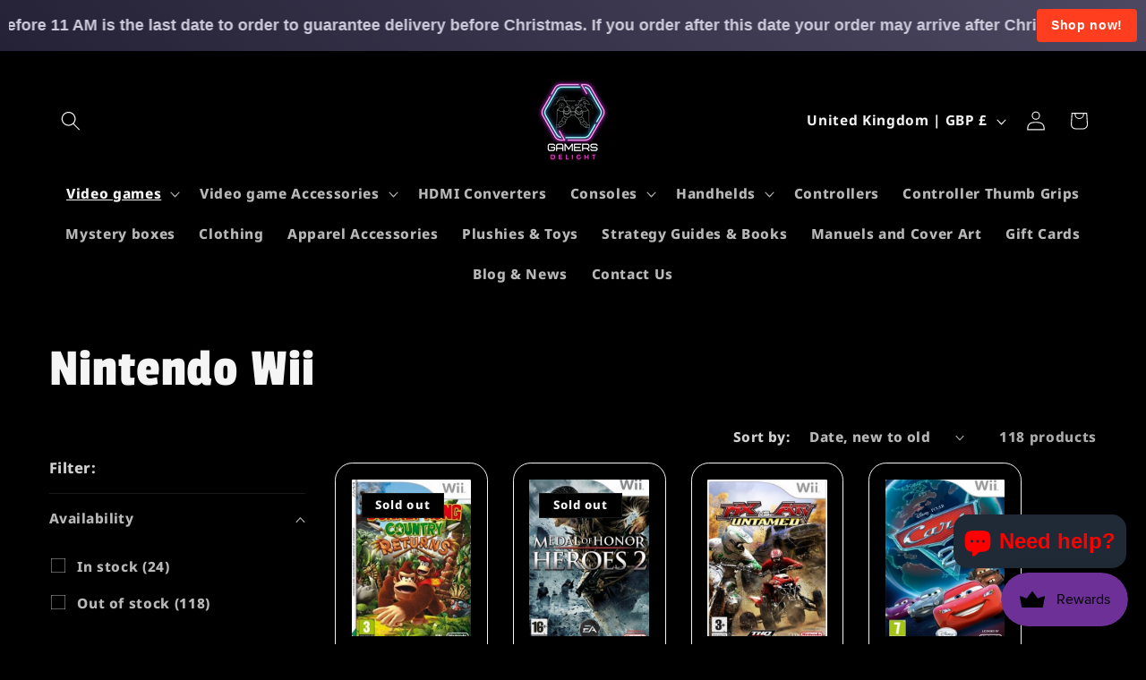

--- FILE ---
content_type: text/html; charset=utf-8
request_url: https://gamersdelight.co.uk/collections/nintendo-wii
body_size: 57509
content:
<!doctype html>
<html class="js" lang="en">
  <head>
    <meta charset="utf-8">
    <meta http-equiv="X-UA-Compatible" content="IE=edge">
    <meta name="viewport" content="width=device-width,initial-scale=1">
    <meta name="theme-color" content="">
    <link rel="canonical" href="https://gamersdelight.co.uk/collections/nintendo-wii"><link rel="icon" type="image/png" href="//gamersdelight.co.uk/cdn/shop/files/386837079_364660159273116_5852112080832021984_n_6238980b-d390-4c9e-bc6d-9e6928ce6a5a.png?crop=center&height=32&v=1737904713&width=32"><link rel="preconnect" href="https://fonts.shopifycdn.com" crossorigin><title>
      Nintendo Wii
 &ndash; Gamers Delight online</title>

    

    

<meta property="og:site_name" content="Gamers Delight online">
<meta property="og:url" content="https://gamersdelight.co.uk/collections/nintendo-wii">
<meta property="og:title" content="Nintendo Wii">
<meta property="og:type" content="website">
<meta property="og:description" content="Here at Gamers Delight, we care about our customers and strive to give you the best possible price for all your gaming needs."><meta property="og:image" content="http://gamersdelight.co.uk/cdn/shop/files/Untitled_design_15.png?v=1731252929">
  <meta property="og:image:secure_url" content="https://gamersdelight.co.uk/cdn/shop/files/Untitled_design_15.png?v=1731252929">
  <meta property="og:image:width" content="1563">
  <meta property="og:image:height" content="1563"><meta name="twitter:site" content="@GamersDeli79712"><meta name="twitter:card" content="summary_large_image">
<meta name="twitter:title" content="Nintendo Wii">
<meta name="twitter:description" content="Here at Gamers Delight, we care about our customers and strive to give you the best possible price for all your gaming needs.">


    <script src="//gamersdelight.co.uk/cdn/shop/t/19/assets/constants.js?v=132983761750457495441765140862" defer="defer"></script>
    <script src="//gamersdelight.co.uk/cdn/shop/t/19/assets/pubsub.js?v=25310214064522200911765140863" defer="defer"></script>
    <script src="//gamersdelight.co.uk/cdn/shop/t/19/assets/global.js?v=7301445359237545521765140862" defer="defer"></script>
    <script src="//gamersdelight.co.uk/cdn/shop/t/19/assets/details-disclosure.js?v=13653116266235556501765140862" defer="defer"></script>
    <script src="//gamersdelight.co.uk/cdn/shop/t/19/assets/details-modal.js?v=25581673532751508451765140862" defer="defer"></script>
    <script src="//gamersdelight.co.uk/cdn/shop/t/19/assets/search-form.js?v=133129549252120666541765140863" defer="defer"></script><script src="//gamersdelight.co.uk/cdn/shop/t/19/assets/animations.js?v=88693664871331136111765140861" defer="defer"></script><script>window.performance && window.performance.mark && window.performance.mark('shopify.content_for_header.start');</script><meta name="google-site-verification" content="4p-LXV1gI7beqKzLEakyEc05i1kTzZpgWgILm4uThpo">
<meta id="shopify-digital-wallet" name="shopify-digital-wallet" content="/79445131545/digital_wallets/dialog">
<meta name="shopify-checkout-api-token" content="0cb4eba4ef176735a11436b234594dfd">
<meta id="in-context-paypal-metadata" data-shop-id="79445131545" data-venmo-supported="false" data-environment="production" data-locale="en_US" data-paypal-v4="true" data-currency="GBP">
<link rel="alternate" type="application/atom+xml" title="Feed" href="/collections/nintendo-wii.atom" />
<link rel="next" href="/collections/nintendo-wii?page=2">
<link rel="alternate" type="application/json+oembed" href="https://gamersdelight.co.uk/collections/nintendo-wii.oembed">
<script async="async" src="/checkouts/internal/preloads.js?locale=en-GB"></script>
<link rel="preconnect" href="https://shop.app" crossorigin="anonymous">
<script async="async" src="https://shop.app/checkouts/internal/preloads.js?locale=en-GB&shop_id=79445131545" crossorigin="anonymous"></script>
<script id="apple-pay-shop-capabilities" type="application/json">{"shopId":79445131545,"countryCode":"GB","currencyCode":"GBP","merchantCapabilities":["supports3DS"],"merchantId":"gid:\/\/shopify\/Shop\/79445131545","merchantName":"Gamers Delight online","requiredBillingContactFields":["postalAddress","email"],"requiredShippingContactFields":["postalAddress","email"],"shippingType":"shipping","supportedNetworks":["visa","maestro","masterCard","amex","discover","elo"],"total":{"type":"pending","label":"Gamers Delight online","amount":"1.00"},"shopifyPaymentsEnabled":true,"supportsSubscriptions":true}</script>
<script id="shopify-features" type="application/json">{"accessToken":"0cb4eba4ef176735a11436b234594dfd","betas":["rich-media-storefront-analytics"],"domain":"gamersdelight.co.uk","predictiveSearch":true,"shopId":79445131545,"locale":"en"}</script>
<script>var Shopify = Shopify || {};
Shopify.shop = "gamers-delight-online.myshopify.com";
Shopify.locale = "en";
Shopify.currency = {"active":"GBP","rate":"1.0"};
Shopify.country = "GB";
Shopify.theme = {"name":"Gamers Delight","id":189175923062,"schema_name":"Refresh","schema_version":"15.4.1","theme_store_id":1567,"role":"main"};
Shopify.theme.handle = "null";
Shopify.theme.style = {"id":null,"handle":null};
Shopify.cdnHost = "gamersdelight.co.uk/cdn";
Shopify.routes = Shopify.routes || {};
Shopify.routes.root = "/";</script>
<script type="module">!function(o){(o.Shopify=o.Shopify||{}).modules=!0}(window);</script>
<script>!function(o){function n(){var o=[];function n(){o.push(Array.prototype.slice.apply(arguments))}return n.q=o,n}var t=o.Shopify=o.Shopify||{};t.loadFeatures=n(),t.autoloadFeatures=n()}(window);</script>
<script>
  window.ShopifyPay = window.ShopifyPay || {};
  window.ShopifyPay.apiHost = "shop.app\/pay";
  window.ShopifyPay.redirectState = null;
</script>
<script id="shop-js-analytics" type="application/json">{"pageType":"collection"}</script>
<script defer="defer" async type="module" src="//gamersdelight.co.uk/cdn/shopifycloud/shop-js/modules/v2/client.init-shop-cart-sync_BT-GjEfc.en.esm.js"></script>
<script defer="defer" async type="module" src="//gamersdelight.co.uk/cdn/shopifycloud/shop-js/modules/v2/chunk.common_D58fp_Oc.esm.js"></script>
<script defer="defer" async type="module" src="//gamersdelight.co.uk/cdn/shopifycloud/shop-js/modules/v2/chunk.modal_xMitdFEc.esm.js"></script>
<script type="module">
  await import("//gamersdelight.co.uk/cdn/shopifycloud/shop-js/modules/v2/client.init-shop-cart-sync_BT-GjEfc.en.esm.js");
await import("//gamersdelight.co.uk/cdn/shopifycloud/shop-js/modules/v2/chunk.common_D58fp_Oc.esm.js");
await import("//gamersdelight.co.uk/cdn/shopifycloud/shop-js/modules/v2/chunk.modal_xMitdFEc.esm.js");

  window.Shopify.SignInWithShop?.initShopCartSync?.({"fedCMEnabled":true,"windoidEnabled":true});

</script>
<script>
  window.Shopify = window.Shopify || {};
  if (!window.Shopify.featureAssets) window.Shopify.featureAssets = {};
  window.Shopify.featureAssets['shop-js'] = {"shop-cart-sync":["modules/v2/client.shop-cart-sync_DZOKe7Ll.en.esm.js","modules/v2/chunk.common_D58fp_Oc.esm.js","modules/v2/chunk.modal_xMitdFEc.esm.js"],"init-fed-cm":["modules/v2/client.init-fed-cm_B6oLuCjv.en.esm.js","modules/v2/chunk.common_D58fp_Oc.esm.js","modules/v2/chunk.modal_xMitdFEc.esm.js"],"shop-cash-offers":["modules/v2/client.shop-cash-offers_D2sdYoxE.en.esm.js","modules/v2/chunk.common_D58fp_Oc.esm.js","modules/v2/chunk.modal_xMitdFEc.esm.js"],"shop-login-button":["modules/v2/client.shop-login-button_QeVjl5Y3.en.esm.js","modules/v2/chunk.common_D58fp_Oc.esm.js","modules/v2/chunk.modal_xMitdFEc.esm.js"],"pay-button":["modules/v2/client.pay-button_DXTOsIq6.en.esm.js","modules/v2/chunk.common_D58fp_Oc.esm.js","modules/v2/chunk.modal_xMitdFEc.esm.js"],"shop-button":["modules/v2/client.shop-button_DQZHx9pm.en.esm.js","modules/v2/chunk.common_D58fp_Oc.esm.js","modules/v2/chunk.modal_xMitdFEc.esm.js"],"avatar":["modules/v2/client.avatar_BTnouDA3.en.esm.js"],"init-windoid":["modules/v2/client.init-windoid_CR1B-cfM.en.esm.js","modules/v2/chunk.common_D58fp_Oc.esm.js","modules/v2/chunk.modal_xMitdFEc.esm.js"],"init-shop-for-new-customer-accounts":["modules/v2/client.init-shop-for-new-customer-accounts_C_vY_xzh.en.esm.js","modules/v2/client.shop-login-button_QeVjl5Y3.en.esm.js","modules/v2/chunk.common_D58fp_Oc.esm.js","modules/v2/chunk.modal_xMitdFEc.esm.js"],"init-shop-email-lookup-coordinator":["modules/v2/client.init-shop-email-lookup-coordinator_BI7n9ZSv.en.esm.js","modules/v2/chunk.common_D58fp_Oc.esm.js","modules/v2/chunk.modal_xMitdFEc.esm.js"],"init-shop-cart-sync":["modules/v2/client.init-shop-cart-sync_BT-GjEfc.en.esm.js","modules/v2/chunk.common_D58fp_Oc.esm.js","modules/v2/chunk.modal_xMitdFEc.esm.js"],"shop-toast-manager":["modules/v2/client.shop-toast-manager_DiYdP3xc.en.esm.js","modules/v2/chunk.common_D58fp_Oc.esm.js","modules/v2/chunk.modal_xMitdFEc.esm.js"],"init-customer-accounts":["modules/v2/client.init-customer-accounts_D9ZNqS-Q.en.esm.js","modules/v2/client.shop-login-button_QeVjl5Y3.en.esm.js","modules/v2/chunk.common_D58fp_Oc.esm.js","modules/v2/chunk.modal_xMitdFEc.esm.js"],"init-customer-accounts-sign-up":["modules/v2/client.init-customer-accounts-sign-up_iGw4briv.en.esm.js","modules/v2/client.shop-login-button_QeVjl5Y3.en.esm.js","modules/v2/chunk.common_D58fp_Oc.esm.js","modules/v2/chunk.modal_xMitdFEc.esm.js"],"shop-follow-button":["modules/v2/client.shop-follow-button_CqMgW2wH.en.esm.js","modules/v2/chunk.common_D58fp_Oc.esm.js","modules/v2/chunk.modal_xMitdFEc.esm.js"],"checkout-modal":["modules/v2/client.checkout-modal_xHeaAweL.en.esm.js","modules/v2/chunk.common_D58fp_Oc.esm.js","modules/v2/chunk.modal_xMitdFEc.esm.js"],"shop-login":["modules/v2/client.shop-login_D91U-Q7h.en.esm.js","modules/v2/chunk.common_D58fp_Oc.esm.js","modules/v2/chunk.modal_xMitdFEc.esm.js"],"lead-capture":["modules/v2/client.lead-capture_BJmE1dJe.en.esm.js","modules/v2/chunk.common_D58fp_Oc.esm.js","modules/v2/chunk.modal_xMitdFEc.esm.js"],"payment-terms":["modules/v2/client.payment-terms_Ci9AEqFq.en.esm.js","modules/v2/chunk.common_D58fp_Oc.esm.js","modules/v2/chunk.modal_xMitdFEc.esm.js"]};
</script>
<script id="__st">var __st={"a":79445131545,"offset":0,"reqid":"8acaf5eb-da8e-4f4e-a516-8de54dca27eb-1769068524","pageurl":"gamersdelight.co.uk\/collections\/nintendo-wii","u":"fe7a37d32408","p":"collection","rtyp":"collection","rid":456149991705};</script>
<script>window.ShopifyPaypalV4VisibilityTracking = true;</script>
<script id="captcha-bootstrap">!function(){'use strict';const t='contact',e='account',n='new_comment',o=[[t,t],['blogs',n],['comments',n],[t,'customer']],c=[[e,'customer_login'],[e,'guest_login'],[e,'recover_customer_password'],[e,'create_customer']],r=t=>t.map((([t,e])=>`form[action*='/${t}']:not([data-nocaptcha='true']) input[name='form_type'][value='${e}']`)).join(','),a=t=>()=>t?[...document.querySelectorAll(t)].map((t=>t.form)):[];function s(){const t=[...o],e=r(t);return a(e)}const i='password',u='form_key',d=['recaptcha-v3-token','g-recaptcha-response','h-captcha-response',i],f=()=>{try{return window.sessionStorage}catch{return}},m='__shopify_v',_=t=>t.elements[u];function p(t,e,n=!1){try{const o=window.sessionStorage,c=JSON.parse(o.getItem(e)),{data:r}=function(t){const{data:e,action:n}=t;return t[m]||n?{data:e,action:n}:{data:t,action:n}}(c);for(const[e,n]of Object.entries(r))t.elements[e]&&(t.elements[e].value=n);n&&o.removeItem(e)}catch(o){console.error('form repopulation failed',{error:o})}}const l='form_type',E='cptcha';function T(t){t.dataset[E]=!0}const w=window,h=w.document,L='Shopify',v='ce_forms',y='captcha';let A=!1;((t,e)=>{const n=(g='f06e6c50-85a8-45c8-87d0-21a2b65856fe',I='https://cdn.shopify.com/shopifycloud/storefront-forms-hcaptcha/ce_storefront_forms_captcha_hcaptcha.v1.5.2.iife.js',D={infoText:'Protected by hCaptcha',privacyText:'Privacy',termsText:'Terms'},(t,e,n)=>{const o=w[L][v],c=o.bindForm;if(c)return c(t,g,e,D).then(n);var r;o.q.push([[t,g,e,D],n]),r=I,A||(h.body.append(Object.assign(h.createElement('script'),{id:'captcha-provider',async:!0,src:r})),A=!0)});var g,I,D;w[L]=w[L]||{},w[L][v]=w[L][v]||{},w[L][v].q=[],w[L][y]=w[L][y]||{},w[L][y].protect=function(t,e){n(t,void 0,e),T(t)},Object.freeze(w[L][y]),function(t,e,n,w,h,L){const[v,y,A,g]=function(t,e,n){const i=e?o:[],u=t?c:[],d=[...i,...u],f=r(d),m=r(i),_=r(d.filter((([t,e])=>n.includes(e))));return[a(f),a(m),a(_),s()]}(w,h,L),I=t=>{const e=t.target;return e instanceof HTMLFormElement?e:e&&e.form},D=t=>v().includes(t);t.addEventListener('submit',(t=>{const e=I(t);if(!e)return;const n=D(e)&&!e.dataset.hcaptchaBound&&!e.dataset.recaptchaBound,o=_(e),c=g().includes(e)&&(!o||!o.value);(n||c)&&t.preventDefault(),c&&!n&&(function(t){try{if(!f())return;!function(t){const e=f();if(!e)return;const n=_(t);if(!n)return;const o=n.value;o&&e.removeItem(o)}(t);const e=Array.from(Array(32),(()=>Math.random().toString(36)[2])).join('');!function(t,e){_(t)||t.append(Object.assign(document.createElement('input'),{type:'hidden',name:u})),t.elements[u].value=e}(t,e),function(t,e){const n=f();if(!n)return;const o=[...t.querySelectorAll(`input[type='${i}']`)].map((({name:t})=>t)),c=[...d,...o],r={};for(const[a,s]of new FormData(t).entries())c.includes(a)||(r[a]=s);n.setItem(e,JSON.stringify({[m]:1,action:t.action,data:r}))}(t,e)}catch(e){console.error('failed to persist form',e)}}(e),e.submit())}));const S=(t,e)=>{t&&!t.dataset[E]&&(n(t,e.some((e=>e===t))),T(t))};for(const o of['focusin','change'])t.addEventListener(o,(t=>{const e=I(t);D(e)&&S(e,y())}));const B=e.get('form_key'),M=e.get(l),P=B&&M;t.addEventListener('DOMContentLoaded',(()=>{const t=y();if(P)for(const e of t)e.elements[l].value===M&&p(e,B);[...new Set([...A(),...v().filter((t=>'true'===t.dataset.shopifyCaptcha))])].forEach((e=>S(e,t)))}))}(h,new URLSearchParams(w.location.search),n,t,e,['guest_login'])})(!0,!0)}();</script>
<script integrity="sha256-4kQ18oKyAcykRKYeNunJcIwy7WH5gtpwJnB7kiuLZ1E=" data-source-attribution="shopify.loadfeatures" defer="defer" src="//gamersdelight.co.uk/cdn/shopifycloud/storefront/assets/storefront/load_feature-a0a9edcb.js" crossorigin="anonymous"></script>
<script crossorigin="anonymous" defer="defer" src="//gamersdelight.co.uk/cdn/shopifycloud/storefront/assets/shopify_pay/storefront-65b4c6d7.js?v=20250812"></script>
<script data-source-attribution="shopify.dynamic_checkout.dynamic.init">var Shopify=Shopify||{};Shopify.PaymentButton=Shopify.PaymentButton||{isStorefrontPortableWallets:!0,init:function(){window.Shopify.PaymentButton.init=function(){};var t=document.createElement("script");t.src="https://gamersdelight.co.uk/cdn/shopifycloud/portable-wallets/latest/portable-wallets.en.js",t.type="module",document.head.appendChild(t)}};
</script>
<script data-source-attribution="shopify.dynamic_checkout.buyer_consent">
  function portableWalletsHideBuyerConsent(e){var t=document.getElementById("shopify-buyer-consent"),n=document.getElementById("shopify-subscription-policy-button");t&&n&&(t.classList.add("hidden"),t.setAttribute("aria-hidden","true"),n.removeEventListener("click",e))}function portableWalletsShowBuyerConsent(e){var t=document.getElementById("shopify-buyer-consent"),n=document.getElementById("shopify-subscription-policy-button");t&&n&&(t.classList.remove("hidden"),t.removeAttribute("aria-hidden"),n.addEventListener("click",e))}window.Shopify?.PaymentButton&&(window.Shopify.PaymentButton.hideBuyerConsent=portableWalletsHideBuyerConsent,window.Shopify.PaymentButton.showBuyerConsent=portableWalletsShowBuyerConsent);
</script>
<script data-source-attribution="shopify.dynamic_checkout.cart.bootstrap">document.addEventListener("DOMContentLoaded",(function(){function t(){return document.querySelector("shopify-accelerated-checkout-cart, shopify-accelerated-checkout")}if(t())Shopify.PaymentButton.init();else{new MutationObserver((function(e,n){t()&&(Shopify.PaymentButton.init(),n.disconnect())})).observe(document.body,{childList:!0,subtree:!0})}}));
</script>
<script id='scb4127' type='text/javascript' async='' src='https://gamersdelight.co.uk/cdn/shopifycloud/privacy-banner/storefront-banner.js'></script><link id="shopify-accelerated-checkout-styles" rel="stylesheet" media="screen" href="https://gamersdelight.co.uk/cdn/shopifycloud/portable-wallets/latest/accelerated-checkout-backwards-compat.css" crossorigin="anonymous">
<style id="shopify-accelerated-checkout-cart">
        #shopify-buyer-consent {
  margin-top: 1em;
  display: inline-block;
  width: 100%;
}

#shopify-buyer-consent.hidden {
  display: none;
}

#shopify-subscription-policy-button {
  background: none;
  border: none;
  padding: 0;
  text-decoration: underline;
  font-size: inherit;
  cursor: pointer;
}

#shopify-subscription-policy-button::before {
  box-shadow: none;
}

      </style>
<script id="sections-script" data-sections="header" defer="defer" src="//gamersdelight.co.uk/cdn/shop/t/19/compiled_assets/scripts.js?v=2280"></script>
<script>window.performance && window.performance.mark && window.performance.mark('shopify.content_for_header.end');</script>


    <style data-shopify>
      @font-face {
  font-family: "Noto Sans";
  font-weight: 800;
  font-style: normal;
  font-display: swap;
  src: url("//gamersdelight.co.uk/cdn/fonts/noto_sans/notosans_n8.974b1014d971e55a7d2c58824af1c276e412c47d.woff2") format("woff2"),
       url("//gamersdelight.co.uk/cdn/fonts/noto_sans/notosans_n8.26587594031b3eceafb369485c21e1ef386635ef.woff") format("woff");
}

      @font-face {
  font-family: "Noto Sans";
  font-weight: 700;
  font-style: normal;
  font-display: swap;
  src: url("//gamersdelight.co.uk/cdn/fonts/noto_sans/notosans_n7.1c1ecc348e259b7cdc0a191536a135e8afa67beb.woff2") format("woff2"),
       url("//gamersdelight.co.uk/cdn/fonts/noto_sans/notosans_n7.aef9bd60aa73fa842d38cf1dfa3f8eb50d0dfa8f.woff") format("woff");
}

      @font-face {
  font-family: "Noto Sans";
  font-weight: 800;
  font-style: italic;
  font-display: swap;
  src: url("//gamersdelight.co.uk/cdn/fonts/noto_sans/notosans_i8.a2e0108676803788cd9c3b2e74223c7e001597c0.woff2") format("woff2"),
       url("//gamersdelight.co.uk/cdn/fonts/noto_sans/notosans_i8.bbd806a31cbe416a9bb27eca250266f7a49883be.woff") format("woff");
}

      @font-face {
  font-family: "Noto Sans";
  font-weight: 700;
  font-style: italic;
  font-display: swap;
  src: url("//gamersdelight.co.uk/cdn/fonts/noto_sans/notosans_i7.c7fd3945455879138e0ecee80bd39dae8b9d10da.woff2") format("woff2"),
       url("//gamersdelight.co.uk/cdn/fonts/noto_sans/notosans_i7.8c223fa37340c58f5c7619dd708bf01da1a07a6d.woff") format("woff");
}

      @font-face {
  font-family: "Passion One";
  font-weight: 400;
  font-style: normal;
  font-display: swap;
  src: url("//gamersdelight.co.uk/cdn/fonts/passion_one/passionone_n4.31a1252e552d551e6587933838e4ee03a79ab341.woff2") format("woff2"),
       url("//gamersdelight.co.uk/cdn/fonts/passion_one/passionone_n4.5f5aac539797c29b6baa4c35a49ddd47a4ce6f6e.woff") format("woff");
}


      
        :root,
        .color-background-1 {
          --color-background: 0,0,0;
        
          --gradient-background: #000000;
        

        

        --color-foreground: 245,245,245;
        --color-background-contrast: 128,128,128;
        --color-shadow: 255,255,255;
        --color-button: 134,50,163;
        --color-button-text: 255,255,255;
        --color-secondary-button: 0,0,0;
        --color-secondary-button-text: 134,50,163;
        --color-link: 134,50,163;
        --color-badge-foreground: 245,245,245;
        --color-badge-background: 0,0,0;
        --color-badge-border: 245,245,245;
        --payment-terms-background-color: rgb(0 0 0);
      }
      
        
        .color-background-2 {
          --color-background: 255,255,255;
        
          --gradient-background: #ffffff;
        

        

        --color-foreground: 14,27,77;
        --color-background-contrast: 191,191,191;
        --color-shadow: 14,27,77;
        --color-button: 14,27,77;
        --color-button-text: 255,255,255;
        --color-secondary-button: 255,255,255;
        --color-secondary-button-text: 14,27,77;
        --color-link: 14,27,77;
        --color-badge-foreground: 14,27,77;
        --color-badge-background: 255,255,255;
        --color-badge-border: 14,27,77;
        --payment-terms-background-color: rgb(255 255 255);
      }
      
        
        .color-inverse {
          --color-background: 0,0,0;
        
          --gradient-background: #000000;
        

        

        --color-foreground: 255,255,255;
        --color-background-contrast: 128,128,128;
        --color-shadow: 14,27,77;
        --color-button: 255,255,255;
        --color-button-text: 14,27,77;
        --color-secondary-button: 0,0,0;
        --color-secondary-button-text: 255,255,255;
        --color-link: 255,255,255;
        --color-badge-foreground: 255,255,255;
        --color-badge-background: 0,0,0;
        --color-badge-border: 255,255,255;
        --payment-terms-background-color: rgb(0 0 0);
      }
      
        
        .color-accent-1 {
          --color-background: 0,0,0;
        
          --gradient-background: #000000;
        

        

        --color-foreground: 255,255,255;
        --color-background-contrast: 128,128,128;
        --color-shadow: 14,27,77;
        --color-button: 255,255,255;
        --color-button-text: 71,112,219;
        --color-secondary-button: 0,0,0;
        --color-secondary-button-text: 255,255,255;
        --color-link: 255,255,255;
        --color-badge-foreground: 255,255,255;
        --color-badge-background: 0,0,0;
        --color-badge-border: 255,255,255;
        --payment-terms-background-color: rgb(0 0 0);
      }
      
        
        .color-accent-2 {
          --color-background: 14,27,77;
        
          --gradient-background: #0e1b4d;
        

        

        --color-foreground: 255,255,255;
        --color-background-contrast: 18,35,99;
        --color-shadow: 14,27,77;
        --color-button: 255,255,255;
        --color-button-text: 14,27,77;
        --color-secondary-button: 14,27,77;
        --color-secondary-button-text: 255,255,255;
        --color-link: 255,255,255;
        --color-badge-foreground: 255,255,255;
        --color-badge-background: 14,27,77;
        --color-badge-border: 255,255,255;
        --payment-terms-background-color: rgb(14 27 77);
      }
      

      body, .color-background-1, .color-background-2, .color-inverse, .color-accent-1, .color-accent-2 {
        color: rgba(var(--color-foreground), 0.75);
        background-color: rgb(var(--color-background));
      }

      :root {
        --font-body-family: "Noto Sans", sans-serif;
        --font-body-style: normal;
        --font-body-weight: 800;
        --font-body-weight-bold: 1000;

        --font-heading-family: "Passion One", sans-serif;
        --font-heading-style: normal;
        --font-heading-weight: 400;

        --font-body-scale: 1.1;
        --font-heading-scale: 1.3636363636363635;

        --media-padding: px;
        --media-border-opacity: 0.1;
        --media-border-width: 0px;
        --media-radius: 20px;
        --media-shadow-opacity: 0.0;
        --media-shadow-horizontal-offset: 0px;
        --media-shadow-vertical-offset: 4px;
        --media-shadow-blur-radius: 5px;
        --media-shadow-visible: 0;

        --page-width: 120rem;
        --page-width-margin: 0rem;

        --product-card-image-padding: 1.6rem;
        --product-card-corner-radius: 1.8rem;
        --product-card-text-alignment: left;
        --product-card-border-width: 0.1rem;
        --product-card-border-opacity: 1.0;
        --product-card-shadow-opacity: 0.0;
        --product-card-shadow-visible: 0;
        --product-card-shadow-horizontal-offset: 0.0rem;
        --product-card-shadow-vertical-offset: 0.4rem;
        --product-card-shadow-blur-radius: 0.5rem;

        --collection-card-image-padding: 1.6rem;
        --collection-card-corner-radius: 1.8rem;
        --collection-card-text-alignment: left;
        --collection-card-border-width: 0.1rem;
        --collection-card-border-opacity: 1.0;
        --collection-card-shadow-opacity: 0.0;
        --collection-card-shadow-visible: 0;
        --collection-card-shadow-horizontal-offset: 0.0rem;
        --collection-card-shadow-vertical-offset: 0.4rem;
        --collection-card-shadow-blur-radius: 0.5rem;

        --blog-card-image-padding: 1.6rem;
        --blog-card-corner-radius: 1.8rem;
        --blog-card-text-alignment: left;
        --blog-card-border-width: 0.1rem;
        --blog-card-border-opacity: 1.0;
        --blog-card-shadow-opacity: 0.0;
        --blog-card-shadow-visible: 0;
        --blog-card-shadow-horizontal-offset: 0.0rem;
        --blog-card-shadow-vertical-offset: 0.4rem;
        --blog-card-shadow-blur-radius: 0.5rem;

        --badge-corner-radius: 0.0rem;

        --popup-border-width: 1px;
        --popup-border-opacity: 0.0;
        --popup-corner-radius: 18px;
        --popup-shadow-opacity: 0.0;
        --popup-shadow-horizontal-offset: 0px;
        --popup-shadow-vertical-offset: 4px;
        --popup-shadow-blur-radius: 5px;

        --drawer-border-width: 0px;
        --drawer-border-opacity: 0.1;
        --drawer-shadow-opacity: 0.0;
        --drawer-shadow-horizontal-offset: 0px;
        --drawer-shadow-vertical-offset: 4px;
        --drawer-shadow-blur-radius: 5px;

        --spacing-sections-desktop: 0px;
        --spacing-sections-mobile: 0px;

        --grid-desktop-vertical-spacing: 28px;
        --grid-desktop-horizontal-spacing: 28px;
        --grid-mobile-vertical-spacing: 14px;
        --grid-mobile-horizontal-spacing: 14px;

        --text-boxes-border-opacity: 0.1;
        --text-boxes-border-width: 0px;
        --text-boxes-radius: 20px;
        --text-boxes-shadow-opacity: 0.0;
        --text-boxes-shadow-visible: 0;
        --text-boxes-shadow-horizontal-offset: 0px;
        --text-boxes-shadow-vertical-offset: 4px;
        --text-boxes-shadow-blur-radius: 5px;

        --buttons-radius: 40px;
        --buttons-radius-outset: 52px;
        --buttons-border-width: 12px;
        --buttons-border-opacity: 1.0;
        --buttons-shadow-opacity: 0.0;
        --buttons-shadow-visible: 0;
        --buttons-shadow-horizontal-offset: 0px;
        --buttons-shadow-vertical-offset: 4px;
        --buttons-shadow-blur-radius: 5px;
        --buttons-border-offset: 0.3px;

        --inputs-radius: 26px;
        --inputs-border-width: 1px;
        --inputs-border-opacity: 0.55;
        --inputs-shadow-opacity: 0.0;
        --inputs-shadow-horizontal-offset: 0px;
        --inputs-margin-offset: 0px;
        --inputs-shadow-vertical-offset: 4px;
        --inputs-shadow-blur-radius: 5px;
        --inputs-radius-outset: 27px;

        --variant-pills-radius: 40px;
        --variant-pills-border-width: 1px;
        --variant-pills-border-opacity: 0.55;
        --variant-pills-shadow-opacity: 0.0;
        --variant-pills-shadow-horizontal-offset: 0px;
        --variant-pills-shadow-vertical-offset: 4px;
        --variant-pills-shadow-blur-radius: 5px;
      }

      *,
      *::before,
      *::after {
        box-sizing: inherit;
      }

      html {
        box-sizing: border-box;
        font-size: calc(var(--font-body-scale) * 62.5%);
        height: 100%;
      }

      body {
        display: grid;
        grid-template-rows: auto auto 1fr auto;
        grid-template-columns: 100%;
        min-height: 100%;
        margin: 0;
        font-size: 1.5rem;
        letter-spacing: 0.06rem;
        line-height: calc(1 + 0.8 / var(--font-body-scale));
        font-family: var(--font-body-family);
        font-style: var(--font-body-style);
        font-weight: var(--font-body-weight);
      }

      @media screen and (min-width: 750px) {
        body {
          font-size: 1.6rem;
        }
      }
    </style>

    <link href="//gamersdelight.co.uk/cdn/shop/t/19/assets/base.css?v=159841507637079171801765140861" rel="stylesheet" type="text/css" media="all" />
    <link rel="stylesheet" href="//gamersdelight.co.uk/cdn/shop/t/19/assets/component-cart-items.css?v=13033300910818915211765140861" media="print" onload="this.media='all'"><link href="//gamersdelight.co.uk/cdn/shop/t/19/assets/component-cart-drawer.css?v=39223250576183958541765140861" rel="stylesheet" type="text/css" media="all" />
      <link href="//gamersdelight.co.uk/cdn/shop/t/19/assets/component-cart.css?v=164708765130180853531765140861" rel="stylesheet" type="text/css" media="all" />
      <link href="//gamersdelight.co.uk/cdn/shop/t/19/assets/component-totals.css?v=15906652033866631521765140862" rel="stylesheet" type="text/css" media="all" />
      <link href="//gamersdelight.co.uk/cdn/shop/t/19/assets/component-price.css?v=47596247576480123001765140862" rel="stylesheet" type="text/css" media="all" />
      <link href="//gamersdelight.co.uk/cdn/shop/t/19/assets/component-discounts.css?v=152760482443307489271765140861" rel="stylesheet" type="text/css" media="all" />

      <link rel="preload" as="font" href="//gamersdelight.co.uk/cdn/fonts/noto_sans/notosans_n8.974b1014d971e55a7d2c58824af1c276e412c47d.woff2" type="font/woff2" crossorigin>
      

      <link rel="preload" as="font" href="//gamersdelight.co.uk/cdn/fonts/passion_one/passionone_n4.31a1252e552d551e6587933838e4ee03a79ab341.woff2" type="font/woff2" crossorigin>
      
<link href="//gamersdelight.co.uk/cdn/shop/t/19/assets/component-localization-form.css?v=170315343355214948141765140861" rel="stylesheet" type="text/css" media="all" />
      <script src="//gamersdelight.co.uk/cdn/shop/t/19/assets/localization-form.js?v=144176611646395275351765140863" defer="defer"></script><link
        rel="stylesheet"
        href="//gamersdelight.co.uk/cdn/shop/t/19/assets/component-predictive-search.css?v=118923337488134913561765140862"
        media="print"
        onload="this.media='all'"
      ><script>
      if (Shopify.designMode) {
        document.documentElement.classList.add('shopify-design-mode');
      }
    </script>
  <!-- BEGIN app block: shopify://apps/essential-announcer/blocks/app-embed/93b5429f-c8d6-4c33-ae14-250fd84f361b --><script>
  
    window.essentialAnnouncementConfigs = [{"id":"d2d1ac58-e43d-4f75-a0c3-7a41149dcf00","createdAt":"2024-08-18T12:34:09.712+00:00","name":"Announcement name","title":"19.12.2025 Before 11 AM is the last date to order to guarantee delivery before Christmas. If you order after this date your order may arrive after Christmas","subheading":"","style":{"icon":{"size":32,"originalColor":true,"color":{"hex":"#333333"},"background":{"hex":"#ffffff","alpha":0,"rgba":"rgba(255, 255, 255, 0)"},"cornerRadius":4},"selectedTemplate":"Dawn","position":"top-page","stickyBar":false,"backgroundType":"gradientBackground","singleColor":"#FFFFFF","gradientTurn":47,"gradientStart":"#252237","gradientEnd":"#4c4861","borderRadius":"0","borderSize":"0","borderColor":"#c5c8d1","titleSize":"18","titleColor":"#ceccdc","font":"Helvetica","subheadingSize":"14","subheadingColor":"#9f9daa","buttonBackgroundColor":"#ff3e20","buttonFontSize":"14","buttonFontColor":"#FFFFFF","buttonBorderRadius":"4","couponCodeButtonOutlineColor":"#202223","couponCodeButtonIconColor":"#202223","couponCodeButtonFontColor":"#202223","couponCodeButtonFontSize":"14","couponCodeButtonBorderRadius":"4","closeIconColor":"#9f9daa","arrowIconColor":"#9f9daa","spacing":{"insideTop":10,"insideBottom":10,"outsideTop":0,"outsideBottom":10}},"announcementType":"running-line","announcementPlacement":"","published":true,"showOnProducts":[],"showOnCollections":[],"updatedAt":"2025-12-17T11:12:08.189+00:00","CTAType":"button","CTALink":"https://gamersdelight.co.uk/collections/all-videogames","closeButton":false,"buttonText":"Shop now!","announcements":[{"title":"Enjoy a 20% discount on all our products!","subheading":"","CTAType":"button","buttonText":"Shop now!","CTALink":"","icon":"","id":23,"couponCode":""},{"title":"Enjoy a 20% discount on all our products!","subheading":"","CTAType":"button","buttonText":"Shop now!","CTALink":"","icon":"","id":383,"couponCode":""}],"shop":"gamers-delight-online.myshopify.com","animationSpeed":20,"rotateDuration":4,"translations":[],"startDate":null,"endDate":null,"icon":"","locationType":"","showInCountries":[],"showOnProductsInCollections":[],"type":"","couponCode":""}];
  
  window.essentialAnnouncementMeta = {
    productCollections: null,
    productData: null,
    templateName: "collection",
    collectionId: 456149991705,
  };
</script>

 
<style>
.essential_annoucement_bar_wrapper {display: none;}
</style>


<script src="https://cdn.shopify.com/extensions/019b9d60-ed7c-7464-ac3f-9e23a48d54ca/essential-announcement-bar-74/assets/announcement-bar-essential-apps.js" defer></script>

<!-- END app block --><!-- BEGIN app block: shopify://apps/judge-me-reviews/blocks/judgeme_core/61ccd3b1-a9f2-4160-9fe9-4fec8413e5d8 --><!-- Start of Judge.me Core -->






<link rel="dns-prefetch" href="https://cdnwidget.judge.me">
<link rel="dns-prefetch" href="https://cdn.judge.me">
<link rel="dns-prefetch" href="https://cdn1.judge.me">
<link rel="dns-prefetch" href="https://api.judge.me">

<script data-cfasync='false' class='jdgm-settings-script'>window.jdgmSettings={"pagination":5,"disable_web_reviews":false,"badge_no_review_text":"No reviews","badge_n_reviews_text":"{{ n }} review/reviews","hide_badge_preview_if_no_reviews":true,"badge_hide_text":false,"enforce_center_preview_badge":false,"widget_title":"Customer Reviews","widget_open_form_text":"Write a review","widget_close_form_text":"Cancel review","widget_refresh_page_text":"Refresh page","widget_summary_text":"Based on {{ number_of_reviews }} review/reviews","widget_no_review_text":"Be the first to write a review","widget_name_field_text":"Display name","widget_verified_name_field_text":"Verified Name (public)","widget_name_placeholder_text":"Display name","widget_required_field_error_text":"This field is required.","widget_email_field_text":"Email address","widget_verified_email_field_text":"Verified Email (private, can not be edited)","widget_email_placeholder_text":"Your email address","widget_email_field_error_text":"Please enter a valid email address.","widget_rating_field_text":"Rating","widget_review_title_field_text":"Review Title","widget_review_title_placeholder_text":"Give your review a title","widget_review_body_field_text":"Review content","widget_review_body_placeholder_text":"Start writing here...","widget_pictures_field_text":"Picture/Video (optional)","widget_submit_review_text":"Submit Review","widget_submit_verified_review_text":"Submit Verified Review","widget_submit_success_msg_with_auto_publish":"Thank you! Please refresh the page in a few moments to see your review. You can remove or edit your review by logging into \u003ca href='https://judge.me/login' target='_blank' rel='nofollow noopener'\u003eJudge.me\u003c/a\u003e","widget_submit_success_msg_no_auto_publish":"Thank you! Your review will be published as soon as it is approved by the shop admin. You can remove or edit your review by logging into \u003ca href='https://judge.me/login' target='_blank' rel='nofollow noopener'\u003eJudge.me\u003c/a\u003e","widget_show_default_reviews_out_of_total_text":"Showing {{ n_reviews_shown }} out of {{ n_reviews }} reviews.","widget_show_all_link_text":"Show all","widget_show_less_link_text":"Show less","widget_author_said_text":"{{ reviewer_name }} said:","widget_days_text":"{{ n }} days ago","widget_weeks_text":"{{ n }} week/weeks ago","widget_months_text":"{{ n }} month/months ago","widget_years_text":"{{ n }} year/years ago","widget_yesterday_text":"Yesterday","widget_today_text":"Today","widget_replied_text":"\u003e\u003e {{ shop_name }} replied:","widget_read_more_text":"Read more","widget_reviewer_name_as_initial":"","widget_rating_filter_color":"#fbcd0a","widget_rating_filter_see_all_text":"See all reviews","widget_sorting_most_recent_text":"Most Recent","widget_sorting_highest_rating_text":"Highest Rating","widget_sorting_lowest_rating_text":"Lowest Rating","widget_sorting_with_pictures_text":"Only Pictures","widget_sorting_most_helpful_text":"Most Helpful","widget_open_question_form_text":"Ask a question","widget_reviews_subtab_text":"Reviews","widget_questions_subtab_text":"Questions","widget_question_label_text":"Question","widget_answer_label_text":"Answer","widget_question_placeholder_text":"Write your question here","widget_submit_question_text":"Submit Question","widget_question_submit_success_text":"Thank you for your question! We will notify you once it gets answered.","verified_badge_text":"Verified","verified_badge_bg_color":"","verified_badge_text_color":"","verified_badge_placement":"left-of-reviewer-name","widget_review_max_height":"","widget_hide_border":false,"widget_social_share":false,"widget_thumb":false,"widget_review_location_show":false,"widget_location_format":"","all_reviews_include_out_of_store_products":true,"all_reviews_out_of_store_text":"(out of store)","all_reviews_pagination":100,"all_reviews_product_name_prefix_text":"about","enable_review_pictures":true,"enable_question_anwser":false,"widget_theme":"default","review_date_format":"mm/dd/yyyy","default_sort_method":"most-recent","widget_product_reviews_subtab_text":"Product Reviews","widget_shop_reviews_subtab_text":"Shop Reviews","widget_other_products_reviews_text":"Reviews for other products","widget_store_reviews_subtab_text":"Store reviews","widget_no_store_reviews_text":"This store hasn't received any reviews yet","widget_web_restriction_product_reviews_text":"This product hasn't received any reviews yet","widget_no_items_text":"No items found","widget_show_more_text":"Show more","widget_write_a_store_review_text":"Write a Store Review","widget_other_languages_heading":"Reviews in Other Languages","widget_translate_review_text":"Translate review to {{ language }}","widget_translating_review_text":"Translating...","widget_show_original_translation_text":"Show original ({{ language }})","widget_translate_review_failed_text":"Review couldn't be translated.","widget_translate_review_retry_text":"Retry","widget_translate_review_try_again_later_text":"Try again later","show_product_url_for_grouped_product":false,"widget_sorting_pictures_first_text":"Pictures First","show_pictures_on_all_rev_page_mobile":false,"show_pictures_on_all_rev_page_desktop":false,"floating_tab_hide_mobile_install_preference":false,"floating_tab_button_name":"★ Reviews","floating_tab_title":"Let customers speak for us","floating_tab_button_color":"","floating_tab_button_background_color":"","floating_tab_url":"","floating_tab_url_enabled":false,"floating_tab_tab_style":"text","all_reviews_text_badge_text":"Customers rate us {{ shop.metafields.judgeme.all_reviews_rating | round: 1 }}/5 based on {{ shop.metafields.judgeme.all_reviews_count }} reviews.","all_reviews_text_badge_text_branded_style":"{{ shop.metafields.judgeme.all_reviews_rating | round: 1 }} out of 5 stars based on {{ shop.metafields.judgeme.all_reviews_count }} reviews","is_all_reviews_text_badge_a_link":false,"show_stars_for_all_reviews_text_badge":false,"all_reviews_text_badge_url":"","all_reviews_text_style":"branded","all_reviews_text_color_style":"judgeme_brand_color","all_reviews_text_color":"#108474","all_reviews_text_show_jm_brand":true,"featured_carousel_show_header":true,"featured_carousel_title":"Let customers speak for us","testimonials_carousel_title":"Customers are saying","videos_carousel_title":"Real customer stories","cards_carousel_title":"Customers are saying","featured_carousel_count_text":"from {{ n }} reviews","featured_carousel_add_link_to_all_reviews_page":false,"featured_carousel_url":"","featured_carousel_show_images":true,"featured_carousel_autoslide_interval":5,"featured_carousel_arrows_on_the_sides":false,"featured_carousel_height":250,"featured_carousel_width":80,"featured_carousel_image_size":0,"featured_carousel_image_height":250,"featured_carousel_arrow_color":"#eeeeee","verified_count_badge_style":"branded","verified_count_badge_orientation":"horizontal","verified_count_badge_color_style":"judgeme_brand_color","verified_count_badge_color":"#108474","is_verified_count_badge_a_link":false,"verified_count_badge_url":"","verified_count_badge_show_jm_brand":true,"widget_rating_preset_default":5,"widget_first_sub_tab":"product-reviews","widget_show_histogram":true,"widget_histogram_use_custom_color":false,"widget_pagination_use_custom_color":false,"widget_star_use_custom_color":false,"widget_verified_badge_use_custom_color":false,"widget_write_review_use_custom_color":false,"picture_reminder_submit_button":"Upload Pictures","enable_review_videos":false,"mute_video_by_default":false,"widget_sorting_videos_first_text":"Videos First","widget_review_pending_text":"Pending","featured_carousel_items_for_large_screen":3,"social_share_options_order":"Facebook,Twitter","remove_microdata_snippet":true,"disable_json_ld":false,"enable_json_ld_products":false,"preview_badge_show_question_text":false,"preview_badge_no_question_text":"No questions","preview_badge_n_question_text":"{{ number_of_questions }} question/questions","qa_badge_show_icon":false,"qa_badge_position":"same-row","remove_judgeme_branding":false,"widget_add_search_bar":false,"widget_search_bar_placeholder":"Search","widget_sorting_verified_only_text":"Verified only","featured_carousel_theme":"focused","featured_carousel_show_rating":true,"featured_carousel_show_title":true,"featured_carousel_show_body":true,"featured_carousel_show_date":false,"featured_carousel_show_reviewer":true,"featured_carousel_show_product":false,"featured_carousel_header_background_color":"#108474","featured_carousel_header_text_color":"#ffffff","featured_carousel_name_product_separator":"reviewed","featured_carousel_full_star_background":"#108474","featured_carousel_empty_star_background":"#dadada","featured_carousel_vertical_theme_background":"#f9fafb","featured_carousel_verified_badge_enable":true,"featured_carousel_verified_badge_color":"#108474","featured_carousel_border_style":"round","featured_carousel_review_line_length_limit":3,"featured_carousel_more_reviews_button_text":"Read more reviews","featured_carousel_view_product_button_text":"View product","all_reviews_page_load_reviews_on":"scroll","all_reviews_page_load_more_text":"Load More Reviews","disable_fb_tab_reviews":false,"enable_ajax_cdn_cache":false,"widget_advanced_speed_features":5,"widget_public_name_text":"displayed publicly like","default_reviewer_name":"John Smith","default_reviewer_name_has_non_latin":true,"widget_reviewer_anonymous":"Anonymous","medals_widget_title":"Judge.me Review Medals","medals_widget_background_color":"#f9fafb","medals_widget_position":"footer_all_pages","medals_widget_border_color":"#f9fafb","medals_widget_verified_text_position":"left","medals_widget_use_monochromatic_version":false,"medals_widget_elements_color":"#108474","show_reviewer_avatar":true,"widget_invalid_yt_video_url_error_text":"Not a YouTube video URL","widget_max_length_field_error_text":"Please enter no more than {0} characters.","widget_show_country_flag":false,"widget_show_collected_via_shop_app":true,"widget_verified_by_shop_badge_style":"light","widget_verified_by_shop_text":"Verified by Shop","widget_show_photo_gallery":false,"widget_load_with_code_splitting":true,"widget_ugc_install_preference":false,"widget_ugc_title":"Made by us, Shared by you","widget_ugc_subtitle":"Tag us to see your picture featured in our page","widget_ugc_arrows_color":"#ffffff","widget_ugc_primary_button_text":"Buy Now","widget_ugc_primary_button_background_color":"#108474","widget_ugc_primary_button_text_color":"#ffffff","widget_ugc_primary_button_border_width":"0","widget_ugc_primary_button_border_style":"none","widget_ugc_primary_button_border_color":"#108474","widget_ugc_primary_button_border_radius":"25","widget_ugc_secondary_button_text":"Load More","widget_ugc_secondary_button_background_color":"#ffffff","widget_ugc_secondary_button_text_color":"#108474","widget_ugc_secondary_button_border_width":"2","widget_ugc_secondary_button_border_style":"solid","widget_ugc_secondary_button_border_color":"#108474","widget_ugc_secondary_button_border_radius":"25","widget_ugc_reviews_button_text":"View Reviews","widget_ugc_reviews_button_background_color":"#ffffff","widget_ugc_reviews_button_text_color":"#108474","widget_ugc_reviews_button_border_width":"2","widget_ugc_reviews_button_border_style":"solid","widget_ugc_reviews_button_border_color":"#108474","widget_ugc_reviews_button_border_radius":"25","widget_ugc_reviews_button_link_to":"judgeme-reviews-page","widget_ugc_show_post_date":true,"widget_ugc_max_width":"800","widget_rating_metafield_value_type":true,"widget_primary_color":"#108474","widget_enable_secondary_color":false,"widget_secondary_color":"#edf5f5","widget_summary_average_rating_text":"{{ average_rating }} out of 5","widget_media_grid_title":"Customer photos \u0026 videos","widget_media_grid_see_more_text":"See more","widget_round_style":false,"widget_show_product_medals":true,"widget_verified_by_judgeme_text":"Verified by Judge.me","widget_show_store_medals":true,"widget_verified_by_judgeme_text_in_store_medals":"Verified by Judge.me","widget_media_field_exceed_quantity_message":"Sorry, we can only accept {{ max_media }} for one review.","widget_media_field_exceed_limit_message":"{{ file_name }} is too large, please select a {{ media_type }} less than {{ size_limit }}MB.","widget_review_submitted_text":"Review Submitted!","widget_question_submitted_text":"Question Submitted!","widget_close_form_text_question":"Cancel","widget_write_your_answer_here_text":"Write your answer here","widget_enabled_branded_link":true,"widget_show_collected_by_judgeme":true,"widget_reviewer_name_color":"","widget_write_review_text_color":"","widget_write_review_bg_color":"","widget_collected_by_judgeme_text":"collected by Judge.me","widget_pagination_type":"standard","widget_load_more_text":"Load More","widget_load_more_color":"#108474","widget_full_review_text":"Full Review","widget_read_more_reviews_text":"Read More Reviews","widget_read_questions_text":"Read Questions","widget_questions_and_answers_text":"Questions \u0026 Answers","widget_verified_by_text":"Verified by","widget_verified_text":"Verified","widget_number_of_reviews_text":"{{ number_of_reviews }} reviews","widget_back_button_text":"Back","widget_next_button_text":"Next","widget_custom_forms_filter_button":"Filters","custom_forms_style":"horizontal","widget_show_review_information":false,"how_reviews_are_collected":"How reviews are collected?","widget_show_review_keywords":false,"widget_gdpr_statement":"How we use your data: We'll only contact you about the review you left, and only if necessary. By submitting your review, you agree to Judge.me's \u003ca href='https://judge.me/terms' target='_blank' rel='nofollow noopener'\u003eterms\u003c/a\u003e, \u003ca href='https://judge.me/privacy' target='_blank' rel='nofollow noopener'\u003eprivacy\u003c/a\u003e and \u003ca href='https://judge.me/content-policy' target='_blank' rel='nofollow noopener'\u003econtent\u003c/a\u003e policies.","widget_multilingual_sorting_enabled":false,"widget_translate_review_content_enabled":false,"widget_translate_review_content_method":"manual","popup_widget_review_selection":"automatically_with_pictures","popup_widget_round_border_style":true,"popup_widget_show_title":true,"popup_widget_show_body":true,"popup_widget_show_reviewer":false,"popup_widget_show_product":true,"popup_widget_show_pictures":true,"popup_widget_use_review_picture":true,"popup_widget_show_on_home_page":true,"popup_widget_show_on_product_page":true,"popup_widget_show_on_collection_page":true,"popup_widget_show_on_cart_page":true,"popup_widget_position":"bottom_left","popup_widget_first_review_delay":5,"popup_widget_duration":5,"popup_widget_interval":5,"popup_widget_review_count":5,"popup_widget_hide_on_mobile":true,"review_snippet_widget_round_border_style":true,"review_snippet_widget_card_color":"#FFFFFF","review_snippet_widget_slider_arrows_background_color":"#FFFFFF","review_snippet_widget_slider_arrows_color":"#000000","review_snippet_widget_star_color":"#108474","show_product_variant":false,"all_reviews_product_variant_label_text":"Variant: ","widget_show_verified_branding":true,"widget_ai_summary_title":"Customers say","widget_ai_summary_disclaimer":"AI-powered review summary based on recent customer reviews","widget_show_ai_summary":false,"widget_show_ai_summary_bg":false,"widget_show_review_title_input":true,"redirect_reviewers_invited_via_email":"review_widget","request_store_review_after_product_review":false,"request_review_other_products_in_order":false,"review_form_color_scheme":"default","review_form_corner_style":"square","review_form_star_color":{},"review_form_text_color":"#333333","review_form_background_color":"#ffffff","review_form_field_background_color":"#fafafa","review_form_button_color":{},"review_form_button_text_color":"#ffffff","review_form_modal_overlay_color":"#000000","review_content_screen_title_text":"How would you rate this product?","review_content_introduction_text":"We would love it if you would share a bit about your experience.","store_review_form_title_text":"How would you rate this store?","store_review_form_introduction_text":"We would love it if you would share a bit about your experience.","show_review_guidance_text":true,"one_star_review_guidance_text":"Poor","five_star_review_guidance_text":"Great","customer_information_screen_title_text":"About you","customer_information_introduction_text":"Please tell us more about you.","custom_questions_screen_title_text":"Your experience in more detail","custom_questions_introduction_text":"Here are a few questions to help us understand more about your experience.","review_submitted_screen_title_text":"Thanks for your review!","review_submitted_screen_thank_you_text":"We are processing it and it will appear on the store soon.","review_submitted_screen_email_verification_text":"Please confirm your email by clicking the link we just sent you. This helps us keep reviews authentic.","review_submitted_request_store_review_text":"Would you like to share your experience of shopping with us?","review_submitted_review_other_products_text":"Would you like to review these products?","store_review_screen_title_text":"Would you like to share your experience of shopping with us?","store_review_introduction_text":"We value your feedback and use it to improve. Please share any thoughts or suggestions you have.","reviewer_media_screen_title_picture_text":"Share a picture","reviewer_media_introduction_picture_text":"Upload a photo to support your review.","reviewer_media_screen_title_video_text":"Share a video","reviewer_media_introduction_video_text":"Upload a video to support your review.","reviewer_media_screen_title_picture_or_video_text":"Share a picture or video","reviewer_media_introduction_picture_or_video_text":"Upload a photo or video to support your review.","reviewer_media_youtube_url_text":"Paste your Youtube URL here","advanced_settings_next_step_button_text":"Next","advanced_settings_close_review_button_text":"Close","modal_write_review_flow":false,"write_review_flow_required_text":"Required","write_review_flow_privacy_message_text":"We respect your privacy.","write_review_flow_anonymous_text":"Post review as anonymous","write_review_flow_visibility_text":"This won't be visible to other customers.","write_review_flow_multiple_selection_help_text":"Select as many as you like","write_review_flow_single_selection_help_text":"Select one option","write_review_flow_required_field_error_text":"This field is required","write_review_flow_invalid_email_error_text":"Please enter a valid email address","write_review_flow_max_length_error_text":"Max. {{ max_length }} characters.","write_review_flow_media_upload_text":"\u003cb\u003eClick to upload\u003c/b\u003e or drag and drop","write_review_flow_gdpr_statement":"We'll only contact you about your review if necessary. By submitting your review, you agree to our \u003ca href='https://judge.me/terms' target='_blank' rel='nofollow noopener'\u003eterms and conditions\u003c/a\u003e and \u003ca href='https://judge.me/privacy' target='_blank' rel='nofollow noopener'\u003eprivacy policy\u003c/a\u003e.","rating_only_reviews_enabled":false,"show_negative_reviews_help_screen":false,"new_review_flow_help_screen_rating_threshold":3,"negative_review_resolution_screen_title_text":"Tell us more","negative_review_resolution_text":"Your experience matters to us. If there were issues with your purchase, we're here to help. Feel free to reach out to us, we'd love the opportunity to make things right.","negative_review_resolution_button_text":"Contact us","negative_review_resolution_proceed_with_review_text":"Leave a review","negative_review_resolution_subject":"Issue with purchase from {{ shop_name }}.{{ order_name }}","preview_badge_collection_page_install_status":false,"widget_review_custom_css":"","preview_badge_custom_css":"","preview_badge_stars_count":"5-stars","featured_carousel_custom_css":"","floating_tab_custom_css":"","all_reviews_widget_custom_css":"","medals_widget_custom_css":"","verified_badge_custom_css":"","all_reviews_text_custom_css":"","transparency_badges_collected_via_store_invite":false,"transparency_badges_from_another_provider":false,"transparency_badges_collected_from_store_visitor":false,"transparency_badges_collected_by_verified_review_provider":false,"transparency_badges_earned_reward":false,"transparency_badges_collected_via_store_invite_text":"Review collected via store invitation","transparency_badges_from_another_provider_text":"Review collected from another provider","transparency_badges_collected_from_store_visitor_text":"Review collected from a store visitor","transparency_badges_written_in_google_text":"Review written in Google","transparency_badges_written_in_etsy_text":"Review written in Etsy","transparency_badges_written_in_shop_app_text":"Review written in Shop App","transparency_badges_earned_reward_text":"Review earned a reward for future purchase","product_review_widget_per_page":10,"widget_store_review_label_text":"Review about the store","checkout_comment_extension_title_on_product_page":"Customer Comments","checkout_comment_extension_num_latest_comment_show":5,"checkout_comment_extension_format":"name_and_timestamp","checkout_comment_customer_name":"last_initial","checkout_comment_comment_notification":true,"preview_badge_collection_page_install_preference":true,"preview_badge_home_page_install_preference":false,"preview_badge_product_page_install_preference":true,"review_widget_install_preference":"","review_carousel_install_preference":false,"floating_reviews_tab_install_preference":"none","verified_reviews_count_badge_install_preference":false,"all_reviews_text_install_preference":false,"review_widget_best_location":true,"judgeme_medals_install_preference":false,"review_widget_revamp_enabled":false,"review_widget_qna_enabled":false,"review_widget_header_theme":"minimal","review_widget_widget_title_enabled":true,"review_widget_header_text_size":"medium","review_widget_header_text_weight":"regular","review_widget_average_rating_style":"compact","review_widget_bar_chart_enabled":true,"review_widget_bar_chart_type":"numbers","review_widget_bar_chart_style":"standard","review_widget_expanded_media_gallery_enabled":false,"review_widget_reviews_section_theme":"standard","review_widget_image_style":"thumbnails","review_widget_review_image_ratio":"square","review_widget_stars_size":"medium","review_widget_verified_badge":"standard_text","review_widget_review_title_text_size":"medium","review_widget_review_text_size":"medium","review_widget_review_text_length":"medium","review_widget_number_of_columns_desktop":3,"review_widget_carousel_transition_speed":5,"review_widget_custom_questions_answers_display":"always","review_widget_button_text_color":"#FFFFFF","review_widget_text_color":"#000000","review_widget_lighter_text_color":"#7B7B7B","review_widget_corner_styling":"soft","review_widget_review_word_singular":"review","review_widget_review_word_plural":"reviews","review_widget_voting_label":"Helpful?","review_widget_shop_reply_label":"Reply from {{ shop_name }}:","review_widget_filters_title":"Filters","qna_widget_question_word_singular":"Question","qna_widget_question_word_plural":"Questions","qna_widget_answer_reply_label":"Answer from {{ answerer_name }}:","qna_content_screen_title_text":"Ask a question about this product","qna_widget_question_required_field_error_text":"Please enter your question.","qna_widget_flow_gdpr_statement":"We'll only contact you about your question if necessary. By submitting your question, you agree to our \u003ca href='https://judge.me/terms' target='_blank' rel='nofollow noopener'\u003eterms and conditions\u003c/a\u003e and \u003ca href='https://judge.me/privacy' target='_blank' rel='nofollow noopener'\u003eprivacy policy\u003c/a\u003e.","qna_widget_question_submitted_text":"Thanks for your question!","qna_widget_close_form_text_question":"Close","qna_widget_question_submit_success_text":"We’ll notify you by email when your question is answered.","all_reviews_widget_v2025_enabled":false,"all_reviews_widget_v2025_header_theme":"default","all_reviews_widget_v2025_widget_title_enabled":true,"all_reviews_widget_v2025_header_text_size":"medium","all_reviews_widget_v2025_header_text_weight":"regular","all_reviews_widget_v2025_average_rating_style":"compact","all_reviews_widget_v2025_bar_chart_enabled":true,"all_reviews_widget_v2025_bar_chart_type":"numbers","all_reviews_widget_v2025_bar_chart_style":"standard","all_reviews_widget_v2025_expanded_media_gallery_enabled":false,"all_reviews_widget_v2025_show_store_medals":true,"all_reviews_widget_v2025_show_photo_gallery":true,"all_reviews_widget_v2025_show_review_keywords":false,"all_reviews_widget_v2025_show_ai_summary":false,"all_reviews_widget_v2025_show_ai_summary_bg":false,"all_reviews_widget_v2025_add_search_bar":false,"all_reviews_widget_v2025_default_sort_method":"most-recent","all_reviews_widget_v2025_reviews_per_page":10,"all_reviews_widget_v2025_reviews_section_theme":"default","all_reviews_widget_v2025_image_style":"thumbnails","all_reviews_widget_v2025_review_image_ratio":"square","all_reviews_widget_v2025_stars_size":"medium","all_reviews_widget_v2025_verified_badge":"bold_badge","all_reviews_widget_v2025_review_title_text_size":"medium","all_reviews_widget_v2025_review_text_size":"medium","all_reviews_widget_v2025_review_text_length":"medium","all_reviews_widget_v2025_number_of_columns_desktop":3,"all_reviews_widget_v2025_carousel_transition_speed":5,"all_reviews_widget_v2025_custom_questions_answers_display":"always","all_reviews_widget_v2025_show_product_variant":false,"all_reviews_widget_v2025_show_reviewer_avatar":true,"all_reviews_widget_v2025_reviewer_name_as_initial":"","all_reviews_widget_v2025_review_location_show":false,"all_reviews_widget_v2025_location_format":"","all_reviews_widget_v2025_show_country_flag":false,"all_reviews_widget_v2025_verified_by_shop_badge_style":"light","all_reviews_widget_v2025_social_share":false,"all_reviews_widget_v2025_social_share_options_order":"Facebook,Twitter,LinkedIn,Pinterest","all_reviews_widget_v2025_pagination_type":"standard","all_reviews_widget_v2025_button_text_color":"#FFFFFF","all_reviews_widget_v2025_text_color":"#000000","all_reviews_widget_v2025_lighter_text_color":"#7B7B7B","all_reviews_widget_v2025_corner_styling":"soft","all_reviews_widget_v2025_title":"Customer reviews","all_reviews_widget_v2025_ai_summary_title":"Customers say about this store","all_reviews_widget_v2025_no_review_text":"Be the first to write a review","platform":"shopify","branding_url":"https://app.judge.me/reviews/stores/gamersdelight.co.uk","branding_text":"Powered by Judge.me","locale":"en","reply_name":"Gamers Delight online","widget_version":"3.0","footer":true,"autopublish":true,"review_dates":true,"enable_custom_form":false,"shop_use_review_site":true,"shop_locale":"en","enable_multi_locales_translations":false,"show_review_title_input":true,"review_verification_email_status":"always","can_be_branded":true,"reply_name_text":"Gamers Delight online"};</script> <style class='jdgm-settings-style'>.jdgm-xx{left:0}:root{--jdgm-primary-color: #108474;--jdgm-secondary-color: rgba(16,132,116,0.1);--jdgm-star-color: #108474;--jdgm-write-review-text-color: white;--jdgm-write-review-bg-color: #108474;--jdgm-paginate-color: #108474;--jdgm-border-radius: 0;--jdgm-reviewer-name-color: #108474}.jdgm-histogram__bar-content{background-color:#108474}.jdgm-rev[data-verified-buyer=true] .jdgm-rev__icon.jdgm-rev__icon:after,.jdgm-rev__buyer-badge.jdgm-rev__buyer-badge{color:white;background-color:#108474}.jdgm-review-widget--small .jdgm-gallery.jdgm-gallery .jdgm-gallery__thumbnail-link:nth-child(8) .jdgm-gallery__thumbnail-wrapper.jdgm-gallery__thumbnail-wrapper:before{content:"See more"}@media only screen and (min-width: 768px){.jdgm-gallery.jdgm-gallery .jdgm-gallery__thumbnail-link:nth-child(8) .jdgm-gallery__thumbnail-wrapper.jdgm-gallery__thumbnail-wrapper:before{content:"See more"}}.jdgm-prev-badge[data-average-rating='0.00']{display:none !important}.jdgm-author-all-initials{display:none !important}.jdgm-author-last-initial{display:none !important}.jdgm-rev-widg__title{visibility:hidden}.jdgm-rev-widg__summary-text{visibility:hidden}.jdgm-prev-badge__text{visibility:hidden}.jdgm-rev__prod-link-prefix:before{content:'about'}.jdgm-rev__variant-label:before{content:'Variant: '}.jdgm-rev__out-of-store-text:before{content:'(out of store)'}@media only screen and (min-width: 768px){.jdgm-rev__pics .jdgm-rev_all-rev-page-picture-separator,.jdgm-rev__pics .jdgm-rev__product-picture{display:none}}@media only screen and (max-width: 768px){.jdgm-rev__pics .jdgm-rev_all-rev-page-picture-separator,.jdgm-rev__pics .jdgm-rev__product-picture{display:none}}.jdgm-preview-badge[data-template="index"]{display:none !important}.jdgm-verified-count-badget[data-from-snippet="true"]{display:none !important}.jdgm-carousel-wrapper[data-from-snippet="true"]{display:none !important}.jdgm-all-reviews-text[data-from-snippet="true"]{display:none !important}.jdgm-medals-section[data-from-snippet="true"]{display:none !important}.jdgm-ugc-media-wrapper[data-from-snippet="true"]{display:none !important}.jdgm-rev__transparency-badge[data-badge-type="review_collected_via_store_invitation"]{display:none !important}.jdgm-rev__transparency-badge[data-badge-type="review_collected_from_another_provider"]{display:none !important}.jdgm-rev__transparency-badge[data-badge-type="review_collected_from_store_visitor"]{display:none !important}.jdgm-rev__transparency-badge[data-badge-type="review_written_in_etsy"]{display:none !important}.jdgm-rev__transparency-badge[data-badge-type="review_written_in_google_business"]{display:none !important}.jdgm-rev__transparency-badge[data-badge-type="review_written_in_shop_app"]{display:none !important}.jdgm-rev__transparency-badge[data-badge-type="review_earned_for_future_purchase"]{display:none !important}.jdgm-review-snippet-widget .jdgm-rev-snippet-widget__cards-container .jdgm-rev-snippet-card{border-radius:8px;background:#fff}.jdgm-review-snippet-widget .jdgm-rev-snippet-widget__cards-container .jdgm-rev-snippet-card__rev-rating .jdgm-star{color:#108474}.jdgm-review-snippet-widget .jdgm-rev-snippet-widget__prev-btn,.jdgm-review-snippet-widget .jdgm-rev-snippet-widget__next-btn{border-radius:50%;background:#fff}.jdgm-review-snippet-widget .jdgm-rev-snippet-widget__prev-btn>svg,.jdgm-review-snippet-widget .jdgm-rev-snippet-widget__next-btn>svg{fill:#000}.jdgm-full-rev-modal.rev-snippet-widget .jm-mfp-container .jm-mfp-content,.jdgm-full-rev-modal.rev-snippet-widget .jm-mfp-container .jdgm-full-rev__icon,.jdgm-full-rev-modal.rev-snippet-widget .jm-mfp-container .jdgm-full-rev__pic-img,.jdgm-full-rev-modal.rev-snippet-widget .jm-mfp-container .jdgm-full-rev__reply{border-radius:8px}.jdgm-full-rev-modal.rev-snippet-widget .jm-mfp-container .jdgm-full-rev[data-verified-buyer="true"] .jdgm-full-rev__icon::after{border-radius:8px}.jdgm-full-rev-modal.rev-snippet-widget .jm-mfp-container .jdgm-full-rev .jdgm-rev__buyer-badge{border-radius:calc( 8px / 2 )}.jdgm-full-rev-modal.rev-snippet-widget .jm-mfp-container .jdgm-full-rev .jdgm-full-rev__replier::before{content:'Gamers Delight online'}.jdgm-full-rev-modal.rev-snippet-widget .jm-mfp-container .jdgm-full-rev .jdgm-full-rev__product-button{border-radius:calc( 8px * 6 )}
</style> <style class='jdgm-settings-style'></style>

  
  
  
  <style class='jdgm-miracle-styles'>
  @-webkit-keyframes jdgm-spin{0%{-webkit-transform:rotate(0deg);-ms-transform:rotate(0deg);transform:rotate(0deg)}100%{-webkit-transform:rotate(359deg);-ms-transform:rotate(359deg);transform:rotate(359deg)}}@keyframes jdgm-spin{0%{-webkit-transform:rotate(0deg);-ms-transform:rotate(0deg);transform:rotate(0deg)}100%{-webkit-transform:rotate(359deg);-ms-transform:rotate(359deg);transform:rotate(359deg)}}@font-face{font-family:'JudgemeStar';src:url("[data-uri]") format("woff");font-weight:normal;font-style:normal}.jdgm-star{font-family:'JudgemeStar';display:inline !important;text-decoration:none !important;padding:0 4px 0 0 !important;margin:0 !important;font-weight:bold;opacity:1;-webkit-font-smoothing:antialiased;-moz-osx-font-smoothing:grayscale}.jdgm-star:hover{opacity:1}.jdgm-star:last-of-type{padding:0 !important}.jdgm-star.jdgm--on:before{content:"\e000"}.jdgm-star.jdgm--off:before{content:"\e001"}.jdgm-star.jdgm--half:before{content:"\e002"}.jdgm-widget *{margin:0;line-height:1.4;-webkit-box-sizing:border-box;-moz-box-sizing:border-box;box-sizing:border-box;-webkit-overflow-scrolling:touch}.jdgm-hidden{display:none !important;visibility:hidden !important}.jdgm-temp-hidden{display:none}.jdgm-spinner{width:40px;height:40px;margin:auto;border-radius:50%;border-top:2px solid #eee;border-right:2px solid #eee;border-bottom:2px solid #eee;border-left:2px solid #ccc;-webkit-animation:jdgm-spin 0.8s infinite linear;animation:jdgm-spin 0.8s infinite linear}.jdgm-prev-badge{display:block !important}

</style>


  
  
   


<script data-cfasync='false' class='jdgm-script'>
!function(e){window.jdgm=window.jdgm||{},jdgm.CDN_HOST="https://cdnwidget.judge.me/",jdgm.CDN_HOST_ALT="https://cdn2.judge.me/cdn/widget_frontend/",jdgm.API_HOST="https://api.judge.me/",jdgm.CDN_BASE_URL="https://cdn.shopify.com/extensions/019be17e-f3a5-7af8-ad6f-79a9f502fb85/judgeme-extensions-305/assets/",
jdgm.docReady=function(d){(e.attachEvent?"complete"===e.readyState:"loading"!==e.readyState)?
setTimeout(d,0):e.addEventListener("DOMContentLoaded",d)},jdgm.loadCSS=function(d,t,o,a){
!o&&jdgm.loadCSS.requestedUrls.indexOf(d)>=0||(jdgm.loadCSS.requestedUrls.push(d),
(a=e.createElement("link")).rel="stylesheet",a.class="jdgm-stylesheet",a.media="nope!",
a.href=d,a.onload=function(){this.media="all",t&&setTimeout(t)},e.body.appendChild(a))},
jdgm.loadCSS.requestedUrls=[],jdgm.loadJS=function(e,d){var t=new XMLHttpRequest;
t.onreadystatechange=function(){4===t.readyState&&(Function(t.response)(),d&&d(t.response))},
t.open("GET",e),t.onerror=function(){if(e.indexOf(jdgm.CDN_HOST)===0&&jdgm.CDN_HOST_ALT!==jdgm.CDN_HOST){var f=e.replace(jdgm.CDN_HOST,jdgm.CDN_HOST_ALT);jdgm.loadJS(f,d)}},t.send()},jdgm.docReady((function(){(window.jdgmLoadCSS||e.querySelectorAll(
".jdgm-widget, .jdgm-all-reviews-page").length>0)&&(jdgmSettings.widget_load_with_code_splitting?
parseFloat(jdgmSettings.widget_version)>=3?jdgm.loadCSS(jdgm.CDN_HOST+"widget_v3/base.css"):
jdgm.loadCSS(jdgm.CDN_HOST+"widget/base.css"):jdgm.loadCSS(jdgm.CDN_HOST+"shopify_v2.css"),
jdgm.loadJS(jdgm.CDN_HOST+"loa"+"der.js"))}))}(document);
</script>
<noscript><link rel="stylesheet" type="text/css" media="all" href="https://cdnwidget.judge.me/shopify_v2.css"></noscript>

<!-- BEGIN app snippet: theme_fix_tags --><script>
  (function() {
    var jdgmThemeFixes = null;
    if (!jdgmThemeFixes) return;
    var thisThemeFix = jdgmThemeFixes[Shopify.theme.id];
    if (!thisThemeFix) return;

    if (thisThemeFix.html) {
      document.addEventListener("DOMContentLoaded", function() {
        var htmlDiv = document.createElement('div');
        htmlDiv.classList.add('jdgm-theme-fix-html');
        htmlDiv.innerHTML = thisThemeFix.html;
        document.body.append(htmlDiv);
      });
    };

    if (thisThemeFix.css) {
      var styleTag = document.createElement('style');
      styleTag.classList.add('jdgm-theme-fix-style');
      styleTag.innerHTML = thisThemeFix.css;
      document.head.append(styleTag);
    };

    if (thisThemeFix.js) {
      var scriptTag = document.createElement('script');
      scriptTag.classList.add('jdgm-theme-fix-script');
      scriptTag.innerHTML = thisThemeFix.js;
      document.head.append(scriptTag);
    };
  })();
</script>
<!-- END app snippet -->
<!-- End of Judge.me Core -->



<!-- END app block --><script src="https://cdn.shopify.com/extensions/19689677-6488-4a31-adf3-fcf4359c5fd9/forms-2295/assets/shopify-forms-loader.js" type="text/javascript" defer="defer"></script>
<script src="https://cdn.shopify.com/extensions/e8878072-2f6b-4e89-8082-94b04320908d/inbox-1254/assets/inbox-chat-loader.js" type="text/javascript" defer="defer"></script>
<script src="https://cdn.shopify.com/extensions/019bdd7a-c110-7969-8f1c-937dfc03ea8a/smile-io-272/assets/smile-loader.js" type="text/javascript" defer="defer"></script>
<script src="https://cdn.shopify.com/extensions/019be17e-f3a5-7af8-ad6f-79a9f502fb85/judgeme-extensions-305/assets/loader.js" type="text/javascript" defer="defer"></script>
<link href="https://monorail-edge.shopifysvc.com" rel="dns-prefetch">
<script>(function(){if ("sendBeacon" in navigator && "performance" in window) {try {var session_token_from_headers = performance.getEntriesByType('navigation')[0].serverTiming.find(x => x.name == '_s').description;} catch {var session_token_from_headers = undefined;}var session_cookie_matches = document.cookie.match(/_shopify_s=([^;]*)/);var session_token_from_cookie = session_cookie_matches && session_cookie_matches.length === 2 ? session_cookie_matches[1] : "";var session_token = session_token_from_headers || session_token_from_cookie || "";function handle_abandonment_event(e) {var entries = performance.getEntries().filter(function(entry) {return /monorail-edge.shopifysvc.com/.test(entry.name);});if (!window.abandonment_tracked && entries.length === 0) {window.abandonment_tracked = true;var currentMs = Date.now();var navigation_start = performance.timing.navigationStart;var payload = {shop_id: 79445131545,url: window.location.href,navigation_start,duration: currentMs - navigation_start,session_token,page_type: "collection"};window.navigator.sendBeacon("https://monorail-edge.shopifysvc.com/v1/produce", JSON.stringify({schema_id: "online_store_buyer_site_abandonment/1.1",payload: payload,metadata: {event_created_at_ms: currentMs,event_sent_at_ms: currentMs}}));}}window.addEventListener('pagehide', handle_abandonment_event);}}());</script>
<script id="web-pixels-manager-setup">(function e(e,d,r,n,o){if(void 0===o&&(o={}),!Boolean(null===(a=null===(i=window.Shopify)||void 0===i?void 0:i.analytics)||void 0===a?void 0:a.replayQueue)){var i,a;window.Shopify=window.Shopify||{};var t=window.Shopify;t.analytics=t.analytics||{};var s=t.analytics;s.replayQueue=[],s.publish=function(e,d,r){return s.replayQueue.push([e,d,r]),!0};try{self.performance.mark("wpm:start")}catch(e){}var l=function(){var e={modern:/Edge?\/(1{2}[4-9]|1[2-9]\d|[2-9]\d{2}|\d{4,})\.\d+(\.\d+|)|Firefox\/(1{2}[4-9]|1[2-9]\d|[2-9]\d{2}|\d{4,})\.\d+(\.\d+|)|Chrom(ium|e)\/(9{2}|\d{3,})\.\d+(\.\d+|)|(Maci|X1{2}).+ Version\/(15\.\d+|(1[6-9]|[2-9]\d|\d{3,})\.\d+)([,.]\d+|)( \(\w+\)|)( Mobile\/\w+|) Safari\/|Chrome.+OPR\/(9{2}|\d{3,})\.\d+\.\d+|(CPU[ +]OS|iPhone[ +]OS|CPU[ +]iPhone|CPU IPhone OS|CPU iPad OS)[ +]+(15[._]\d+|(1[6-9]|[2-9]\d|\d{3,})[._]\d+)([._]\d+|)|Android:?[ /-](13[3-9]|1[4-9]\d|[2-9]\d{2}|\d{4,})(\.\d+|)(\.\d+|)|Android.+Firefox\/(13[5-9]|1[4-9]\d|[2-9]\d{2}|\d{4,})\.\d+(\.\d+|)|Android.+Chrom(ium|e)\/(13[3-9]|1[4-9]\d|[2-9]\d{2}|\d{4,})\.\d+(\.\d+|)|SamsungBrowser\/([2-9]\d|\d{3,})\.\d+/,legacy:/Edge?\/(1[6-9]|[2-9]\d|\d{3,})\.\d+(\.\d+|)|Firefox\/(5[4-9]|[6-9]\d|\d{3,})\.\d+(\.\d+|)|Chrom(ium|e)\/(5[1-9]|[6-9]\d|\d{3,})\.\d+(\.\d+|)([\d.]+$|.*Safari\/(?![\d.]+ Edge\/[\d.]+$))|(Maci|X1{2}).+ Version\/(10\.\d+|(1[1-9]|[2-9]\d|\d{3,})\.\d+)([,.]\d+|)( \(\w+\)|)( Mobile\/\w+|) Safari\/|Chrome.+OPR\/(3[89]|[4-9]\d|\d{3,})\.\d+\.\d+|(CPU[ +]OS|iPhone[ +]OS|CPU[ +]iPhone|CPU IPhone OS|CPU iPad OS)[ +]+(10[._]\d+|(1[1-9]|[2-9]\d|\d{3,})[._]\d+)([._]\d+|)|Android:?[ /-](13[3-9]|1[4-9]\d|[2-9]\d{2}|\d{4,})(\.\d+|)(\.\d+|)|Mobile Safari.+OPR\/([89]\d|\d{3,})\.\d+\.\d+|Android.+Firefox\/(13[5-9]|1[4-9]\d|[2-9]\d{2}|\d{4,})\.\d+(\.\d+|)|Android.+Chrom(ium|e)\/(13[3-9]|1[4-9]\d|[2-9]\d{2}|\d{4,})\.\d+(\.\d+|)|Android.+(UC? ?Browser|UCWEB|U3)[ /]?(15\.([5-9]|\d{2,})|(1[6-9]|[2-9]\d|\d{3,})\.\d+)\.\d+|SamsungBrowser\/(5\.\d+|([6-9]|\d{2,})\.\d+)|Android.+MQ{2}Browser\/(14(\.(9|\d{2,})|)|(1[5-9]|[2-9]\d|\d{3,})(\.\d+|))(\.\d+|)|K[Aa][Ii]OS\/(3\.\d+|([4-9]|\d{2,})\.\d+)(\.\d+|)/},d=e.modern,r=e.legacy,n=navigator.userAgent;return n.match(d)?"modern":n.match(r)?"legacy":"unknown"}(),u="modern"===l?"modern":"legacy",c=(null!=n?n:{modern:"",legacy:""})[u],f=function(e){return[e.baseUrl,"/wpm","/b",e.hashVersion,"modern"===e.buildTarget?"m":"l",".js"].join("")}({baseUrl:d,hashVersion:r,buildTarget:u}),m=function(e){var d=e.version,r=e.bundleTarget,n=e.surface,o=e.pageUrl,i=e.monorailEndpoint;return{emit:function(e){var a=e.status,t=e.errorMsg,s=(new Date).getTime(),l=JSON.stringify({metadata:{event_sent_at_ms:s},events:[{schema_id:"web_pixels_manager_load/3.1",payload:{version:d,bundle_target:r,page_url:o,status:a,surface:n,error_msg:t},metadata:{event_created_at_ms:s}}]});if(!i)return console&&console.warn&&console.warn("[Web Pixels Manager] No Monorail endpoint provided, skipping logging."),!1;try{return self.navigator.sendBeacon.bind(self.navigator)(i,l)}catch(e){}var u=new XMLHttpRequest;try{return u.open("POST",i,!0),u.setRequestHeader("Content-Type","text/plain"),u.send(l),!0}catch(e){return console&&console.warn&&console.warn("[Web Pixels Manager] Got an unhandled error while logging to Monorail."),!1}}}}({version:r,bundleTarget:l,surface:e.surface,pageUrl:self.location.href,monorailEndpoint:e.monorailEndpoint});try{o.browserTarget=l,function(e){var d=e.src,r=e.async,n=void 0===r||r,o=e.onload,i=e.onerror,a=e.sri,t=e.scriptDataAttributes,s=void 0===t?{}:t,l=document.createElement("script"),u=document.querySelector("head"),c=document.querySelector("body");if(l.async=n,l.src=d,a&&(l.integrity=a,l.crossOrigin="anonymous"),s)for(var f in s)if(Object.prototype.hasOwnProperty.call(s,f))try{l.dataset[f]=s[f]}catch(e){}if(o&&l.addEventListener("load",o),i&&l.addEventListener("error",i),u)u.appendChild(l);else{if(!c)throw new Error("Did not find a head or body element to append the script");c.appendChild(l)}}({src:f,async:!0,onload:function(){if(!function(){var e,d;return Boolean(null===(d=null===(e=window.Shopify)||void 0===e?void 0:e.analytics)||void 0===d?void 0:d.initialized)}()){var d=window.webPixelsManager.init(e)||void 0;if(d){var r=window.Shopify.analytics;r.replayQueue.forEach((function(e){var r=e[0],n=e[1],o=e[2];d.publishCustomEvent(r,n,o)})),r.replayQueue=[],r.publish=d.publishCustomEvent,r.visitor=d.visitor,r.initialized=!0}}},onerror:function(){return m.emit({status:"failed",errorMsg:"".concat(f," has failed to load")})},sri:function(e){var d=/^sha384-[A-Za-z0-9+/=]+$/;return"string"==typeof e&&d.test(e)}(c)?c:"",scriptDataAttributes:o}),m.emit({status:"loading"})}catch(e){m.emit({status:"failed",errorMsg:(null==e?void 0:e.message)||"Unknown error"})}}})({shopId: 79445131545,storefrontBaseUrl: "https://gamersdelight.co.uk",extensionsBaseUrl: "https://extensions.shopifycdn.com/cdn/shopifycloud/web-pixels-manager",monorailEndpoint: "https://monorail-edge.shopifysvc.com/unstable/produce_batch",surface: "storefront-renderer",enabledBetaFlags: ["2dca8a86"],webPixelsConfigList: [{"id":"2061042038","configuration":"{\"webPixelName\":\"Judge.me\"}","eventPayloadVersion":"v1","runtimeContext":"STRICT","scriptVersion":"34ad157958823915625854214640f0bf","type":"APP","apiClientId":683015,"privacyPurposes":["ANALYTICS"],"dataSharingAdjustments":{"protectedCustomerApprovalScopes":["read_customer_email","read_customer_name","read_customer_personal_data","read_customer_phone"]}},{"id":"1875640694","configuration":"{\"config\":\"{\\\"google_tag_ids\\\":[\\\"G-HW5G5F7705\\\",\\\"GT-NC6ZKKB2\\\"],\\\"target_country\\\":\\\"GB\\\",\\\"gtag_events\\\":[{\\\"type\\\":\\\"search\\\",\\\"action_label\\\":\\\"G-HW5G5F7705\\\"},{\\\"type\\\":\\\"begin_checkout\\\",\\\"action_label\\\":\\\"G-HW5G5F7705\\\"},{\\\"type\\\":\\\"view_item\\\",\\\"action_label\\\":[\\\"G-HW5G5F7705\\\",\\\"MC-BE2FTB3KKF\\\"]},{\\\"type\\\":\\\"purchase\\\",\\\"action_label\\\":[\\\"G-HW5G5F7705\\\",\\\"MC-BE2FTB3KKF\\\"]},{\\\"type\\\":\\\"page_view\\\",\\\"action_label\\\":[\\\"G-HW5G5F7705\\\",\\\"MC-BE2FTB3KKF\\\"]},{\\\"type\\\":\\\"add_payment_info\\\",\\\"action_label\\\":\\\"G-HW5G5F7705\\\"},{\\\"type\\\":\\\"add_to_cart\\\",\\\"action_label\\\":\\\"G-HW5G5F7705\\\"}],\\\"enable_monitoring_mode\\\":false}\"}","eventPayloadVersion":"v1","runtimeContext":"OPEN","scriptVersion":"b2a88bafab3e21179ed38636efcd8a93","type":"APP","apiClientId":1780363,"privacyPurposes":[],"dataSharingAdjustments":{"protectedCustomerApprovalScopes":["read_customer_address","read_customer_email","read_customer_name","read_customer_personal_data","read_customer_phone"]}},{"id":"697631001","configuration":"{\"pixelCode\":\"CJ18EQBC77U23TQG6KMG\"}","eventPayloadVersion":"v1","runtimeContext":"STRICT","scriptVersion":"22e92c2ad45662f435e4801458fb78cc","type":"APP","apiClientId":4383523,"privacyPurposes":["ANALYTICS","MARKETING","SALE_OF_DATA"],"dataSharingAdjustments":{"protectedCustomerApprovalScopes":["read_customer_address","read_customer_email","read_customer_name","read_customer_personal_data","read_customer_phone"]}},{"id":"shopify-app-pixel","configuration":"{}","eventPayloadVersion":"v1","runtimeContext":"STRICT","scriptVersion":"0450","apiClientId":"shopify-pixel","type":"APP","privacyPurposes":["ANALYTICS","MARKETING"]},{"id":"shopify-custom-pixel","eventPayloadVersion":"v1","runtimeContext":"LAX","scriptVersion":"0450","apiClientId":"shopify-pixel","type":"CUSTOM","privacyPurposes":["ANALYTICS","MARKETING"]}],isMerchantRequest: false,initData: {"shop":{"name":"Gamers Delight online","paymentSettings":{"currencyCode":"GBP"},"myshopifyDomain":"gamers-delight-online.myshopify.com","countryCode":"GB","storefrontUrl":"https:\/\/gamersdelight.co.uk"},"customer":null,"cart":null,"checkout":null,"productVariants":[],"purchasingCompany":null},},"https://gamersdelight.co.uk/cdn","fcfee988w5aeb613cpc8e4bc33m6693e112",{"modern":"","legacy":""},{"shopId":"79445131545","storefrontBaseUrl":"https:\/\/gamersdelight.co.uk","extensionBaseUrl":"https:\/\/extensions.shopifycdn.com\/cdn\/shopifycloud\/web-pixels-manager","surface":"storefront-renderer","enabledBetaFlags":"[\"2dca8a86\"]","isMerchantRequest":"false","hashVersion":"fcfee988w5aeb613cpc8e4bc33m6693e112","publish":"custom","events":"[[\"page_viewed\",{}],[\"collection_viewed\",{\"collection\":{\"id\":\"456149991705\",\"title\":\"Nintendo Wii\",\"productVariants\":[{\"price\":{\"amount\":4.5,\"currencyCode\":\"GBP\"},\"product\":{\"title\":\"Donkey Kong Country Returns Nintendo Wii\",\"vendor\":\"Gamers Delight online\",\"id\":\"15522019049846\",\"untranslatedTitle\":\"Donkey Kong Country Returns Nintendo Wii\",\"url\":\"\/products\/donkey-kong-country-returns-nintendo-wii\",\"type\":\"video game\"},\"id\":\"56963357933942\",\"image\":{\"src\":\"\/\/gamersdelight.co.uk\/cdn\/shop\/files\/DonkeyKongCountryReturns.jpg?v=1766826676\"},\"sku\":null,\"title\":\"Boxed\",\"untranslatedTitle\":\"Boxed\"},{\"price\":{\"amount\":1.0,\"currencyCode\":\"GBP\"},\"product\":{\"title\":\"Medal of Honor Heroes 2 Nintendo Wii\",\"vendor\":\"Gamers Delight online\",\"id\":\"15482205962614\",\"untranslatedTitle\":\"Medal of Honor Heroes 2 Nintendo Wii\",\"url\":\"\/products\/medal-of-honor-heroes-2-nintendo-wii\",\"type\":\"video game\"},\"id\":\"56810093871478\",\"image\":{\"src\":\"\/\/gamersdelight.co.uk\/cdn\/shop\/files\/MedalofHonorHeroes2.jpg?v=1765102896\"},\"sku\":null,\"title\":\"Boxed\",\"untranslatedTitle\":\"Boxed\"},{\"price\":{\"amount\":1.5,\"currencyCode\":\"GBP\"},\"product\":{\"title\":\"MX Vs ATV Untamed Nintendo Wii\",\"vendor\":\"Gamers Delight online\",\"id\":\"15482205897078\",\"untranslatedTitle\":\"MX Vs ATV Untamed Nintendo Wii\",\"url\":\"\/products\/mx-vs-atv-untamed-nintendo-wii\",\"type\":\"video game\"},\"id\":\"56810093314422\",\"image\":{\"src\":\"\/\/gamersdelight.co.uk\/cdn\/shop\/files\/MXVsATVUntamed.jpg?v=1765103083\"},\"sku\":null,\"title\":\"Boxed\",\"untranslatedTitle\":\"Boxed\"},{\"price\":{\"amount\":2.5,\"currencyCode\":\"GBP\"},\"product\":{\"title\":\"Cars 2 Nintendo Wii\",\"vendor\":\"Gamers Delight online\",\"id\":\"15409332126070\",\"untranslatedTitle\":\"Cars 2 Nintendo Wii\",\"url\":\"\/products\/cars-2-nintendo-wii\",\"type\":\"video game\"},\"id\":\"56527003812214\",\"image\":{\"src\":\"\/\/gamersdelight.co.uk\/cdn\/shop\/files\/Cars2.webp?v=1761491389\"},\"sku\":null,\"title\":\"Boxed\",\"untranslatedTitle\":\"Boxed\"},{\"price\":{\"amount\":1.0,\"currencyCode\":\"GBP\"},\"product\":{\"title\":\"Geometry Wars Galaxies Nintendo Wii\",\"vendor\":\"Gamers Delight online\",\"id\":\"15409332093302\",\"untranslatedTitle\":\"Geometry Wars Galaxies Nintendo Wii\",\"url\":\"\/products\/geometry-wars-galaxies-nintendo-wii\",\"type\":\"video game\"},\"id\":\"56527003713910\",\"image\":{\"src\":\"\/\/gamersdelight.co.uk\/cdn\/shop\/files\/GeometryWarsGalaxies.jpg?v=1761491512\"},\"sku\":null,\"title\":\"Boxed\",\"untranslatedTitle\":\"Boxed\"},{\"price\":{\"amount\":2.5,\"currencyCode\":\"GBP\"},\"product\":{\"title\":\"Guitar Hero World Tour Nintendo Wii\",\"vendor\":\"Gamers Delight online\",\"id\":\"15371156521334\",\"untranslatedTitle\":\"Guitar Hero World Tour Nintendo Wii\",\"url\":\"\/products\/guitar-hero-world-tour-nintendo-wii\",\"type\":\"video game\"},\"id\":\"56387393421686\",\"image\":{\"src\":\"\/\/gamersdelight.co.uk\/cdn\/shop\/files\/GuitarHeroWorldTour.jpg?v=1759510809\"},\"sku\":null,\"title\":\"Boxed\",\"untranslatedTitle\":\"Boxed\"},{\"price\":{\"amount\":9.5,\"currencyCode\":\"GBP\"},\"product\":{\"title\":\"Animal Crossing Lets Go To The City Nintendo Wii\",\"vendor\":\"Gamers Delight online\",\"id\":\"15316166541686\",\"untranslatedTitle\":\"Animal Crossing Lets Go To The City Nintendo Wii\",\"url\":\"\/products\/animal-crossing-lets-go-to-the-city-nintendo-wii\",\"type\":\"video game\"},\"id\":\"56177261085046\",\"image\":{\"src\":\"\/\/gamersdelight.co.uk\/cdn\/shop\/files\/AnimalCrossingLetsGoToTheCity.jpg?v=1756564449\"},\"sku\":null,\"title\":\"Boxed\",\"untranslatedTitle\":\"Boxed\"},{\"price\":{\"amount\":7.5,\"currencyCode\":\"GBP\"},\"product\":{\"title\":\"Super Smash Bros Brawl [Nintendo Selects] Nintendo Wii\",\"vendor\":\"Gamers Delight online\",\"id\":\"15315813237110\",\"untranslatedTitle\":\"Super Smash Bros Brawl [Nintendo Selects] Nintendo Wii\",\"url\":\"\/products\/super-smash-bros-brawl-nintendo-selects-nintendo-wii\",\"type\":\"video game\"},\"id\":\"56174884094326\",\"image\":{\"src\":\"\/\/gamersdelight.co.uk\/cdn\/shop\/files\/SuperSmashBros.Brawl_NintendoSelects.jpg?v=1756496307\"},\"sku\":null,\"title\":\"Boxed\",\"untranslatedTitle\":\"Boxed\"},{\"price\":{\"amount\":2.5,\"currencyCode\":\"GBP\"},\"product\":{\"title\":\"Spider-Man 3 Nintendo Wii\",\"vendor\":\"Gamers Delight online\",\"id\":\"15315813171574\",\"untranslatedTitle\":\"Spider-Man 3 Nintendo Wii\",\"url\":\"\/products\/spider-man-3-nintendo-wii\",\"type\":\"video game\"},\"id\":\"56174881407350\",\"image\":{\"src\":\"\/\/gamersdelight.co.uk\/cdn\/shop\/files\/Spider-Man3.jpg?v=1756496796\"},\"sku\":null,\"title\":\"Boxed\",\"untranslatedTitle\":\"Boxed\"},{\"price\":{\"amount\":2.0,\"currencyCode\":\"GBP\"},\"product\":{\"title\":\"Goldeneye 007 Nintendo Wii\",\"vendor\":\"Gamers Delight online\",\"id\":\"15286271869302\",\"untranslatedTitle\":\"Goldeneye 007 Nintendo Wii\",\"url\":\"\/products\/goldeneye-007\",\"type\":\"video game\"},\"id\":\"56056763613558\",\"image\":{\"src\":\"\/\/gamersdelight.co.uk\/cdn\/shop\/files\/Goldeneye007.jpg?v=1754493895\"},\"sku\":null,\"title\":\"Boxed\",\"untranslatedTitle\":\"Boxed\"},{\"price\":{\"amount\":1.0,\"currencyCode\":\"GBP\"},\"product\":{\"title\":\"Raving Rabbids Travel In Time Nintendo Wii\",\"vendor\":\"Gamers Delight online\",\"id\":\"15264265109878\",\"untranslatedTitle\":\"Raving Rabbids Travel In Time Nintendo Wii\",\"url\":\"\/products\/raving-rabbids-travel-in-time-nintendo-wii\",\"type\":\"video game\"},\"id\":\"55969836859766\",\"image\":{\"src\":\"\/\/gamersdelight.co.uk\/cdn\/shop\/files\/RavingRabbidsTravelInTime.jpg?v=1753116340\"},\"sku\":null,\"title\":\"Boxed\",\"untranslatedTitle\":\"Boxed\"},{\"price\":{\"amount\":4.5,\"currencyCode\":\"GBP\"},\"product\":{\"title\":\"Need For Speed Hot Pursuit 2010 Nintendo Wii\",\"vendor\":\"Gamers Delight online\",\"id\":\"15250068996470\",\"untranslatedTitle\":\"Need For Speed Hot Pursuit 2010 Nintendo Wii\",\"url\":\"\/products\/need-for-speed-hot-pursuit-2010-nintendo-wii\",\"type\":\"video game\"},\"id\":\"55914619076982\",\"image\":{\"src\":\"\/\/gamersdelight.co.uk\/cdn\/shop\/files\/NeedForSpeedHotPursuit2010.jpg?v=1752342906\"},\"sku\":null,\"title\":\"Boxed\",\"untranslatedTitle\":\"Boxed\"},{\"price\":{\"amount\":2.5,\"currencyCode\":\"GBP\"},\"product\":{\"title\":\"Rabbids Go Home! Nintendo Wii\",\"vendor\":\"Gamers Delight online\",\"id\":\"15250068898166\",\"untranslatedTitle\":\"Rabbids Go Home! Nintendo Wii\",\"url\":\"\/products\/rabbids-go-home-nintendo-wii\",\"type\":\"video game\"},\"id\":\"55914618683766\",\"image\":{\"src\":\"\/\/gamersdelight.co.uk\/cdn\/shop\/files\/RabbidsGoHome.jpg?v=1752342789\"},\"sku\":null,\"title\":\"Boxed\",\"untranslatedTitle\":\"Boxed\"},{\"price\":{\"amount\":1.0,\"currencyCode\":\"GBP\"},\"product\":{\"title\":\"007 - Quantum of Solace Nintendo Wii\",\"vendor\":\"Gamers Delight online\",\"id\":\"15189960032630\",\"untranslatedTitle\":\"007 - Quantum of Solace Nintendo Wii\",\"url\":\"\/products\/super-mario-galaxy-2-nintendo-wii-copy-1\",\"type\":\"video game\"},\"id\":\"55661727711606\",\"image\":{\"src\":\"\/\/gamersdelight.co.uk\/cdn\/shop\/files\/007-QuantumofSolace.webp?v=1747765763\"},\"sku\":null,\"title\":\"Boxed\",\"untranslatedTitle\":\"Boxed\"},{\"price\":{\"amount\":14.0,\"currencyCode\":\"GBP\"},\"product\":{\"title\":\"Mario Kart Nintendo Wii\",\"vendor\":\"Gamers Delight online\",\"id\":\"15187348980086\",\"untranslatedTitle\":\"Mario Kart Nintendo Wii\",\"url\":\"\/products\/super-mario-galaxy-2-nintendo-wii-copy\",\"type\":\"video game\"},\"id\":\"55648495698294\",\"image\":{\"src\":\"\/\/gamersdelight.co.uk\/cdn\/shop\/files\/MarioKart.webp?v=1747415743\"},\"sku\":null,\"title\":\"Boxed\",\"untranslatedTitle\":\"Boxed\"},{\"price\":{\"amount\":14.0,\"currencyCode\":\"GBP\"},\"product\":{\"title\":\"Super Mario Galaxy 2 Nintendo Wii\",\"vendor\":\"Gamers Delight online\",\"id\":\"15187343802742\",\"untranslatedTitle\":\"Super Mario Galaxy 2 Nintendo Wii\",\"url\":\"\/products\/resident-evil-darkside-chronicles-nintendo-wii-copy\",\"type\":\"video game\"},\"id\":\"55648482034038\",\"image\":{\"src\":\"\/\/gamersdelight.co.uk\/cdn\/shop\/files\/SuperMarioGalaxy2.webp?v=1747415338\"},\"sku\":null,\"title\":\"Boxed\",\"untranslatedTitle\":\"Boxed\"},{\"price\":{\"amount\":11.0,\"currencyCode\":\"GBP\"},\"product\":{\"title\":\"Resident Evil Darkside Chronicles Nintendo Wii\",\"vendor\":\"Gamers Delight online\",\"id\":\"15187338854774\",\"untranslatedTitle\":\"Resident Evil Darkside Chronicles Nintendo Wii\",\"url\":\"\/products\/carnival-funfair-games-nintendo-wii-copy\",\"type\":\"video game\"},\"id\":\"55648464306550\",\"image\":{\"src\":\"\/\/gamersdelight.co.uk\/cdn\/shop\/files\/ResidentEvilDarksideChronicles.jpg?v=1747414989\"},\"sku\":null,\"title\":\"Boxed\",\"untranslatedTitle\":\"Boxed\"},{\"price\":{\"amount\":3.5,\"currencyCode\":\"GBP\"},\"product\":{\"title\":\"Carnival - Funfair Games Nintendo Wii\",\"vendor\":\"Gamers Delight online\",\"id\":\"15182771356022\",\"untranslatedTitle\":\"Carnival - Funfair Games Nintendo Wii\",\"url\":\"\/products\/carnival-funfair-games-nintendo-wii\",\"type\":\"video game\"},\"id\":\"55627887575414\",\"image\":{\"src\":\"\/\/gamersdelight.co.uk\/cdn\/shop\/files\/Carnival-FunfairGames.webp?v=1747073333\"},\"sku\":null,\"title\":\"Boxed\",\"untranslatedTitle\":\"Boxed\"},{\"price\":{\"amount\":1.0,\"currencyCode\":\"GBP\"},\"product\":{\"title\":\"Tony Hawk's Downhill Jam Nintendo Wii\",\"vendor\":\"Gamers Delight online\",\"id\":\"15173572821366\",\"untranslatedTitle\":\"Tony Hawk's Downhill Jam Nintendo Wii\",\"url\":\"\/products\/tony-hawks-downhill-jam-nintendo-wii\",\"type\":\"video game\"},\"id\":\"55593612050806\",\"image\":{\"src\":\"\/\/gamersdelight.co.uk\/cdn\/shop\/files\/TonyHawk_sDownhillJam.webp?v=1746365648\"},\"sku\":null,\"title\":\"Boxed\",\"untranslatedTitle\":\"Boxed\"},{\"price\":{\"amount\":4.5,\"currencyCode\":\"GBP\"},\"product\":{\"title\":\"Godfather Blackhand Edition Nintendo Wii\",\"vendor\":\"Gamers Delight online\",\"id\":\"15143384154486\",\"untranslatedTitle\":\"Godfather Blackhand Edition Nintendo Wii\",\"url\":\"\/products\/godfather-blackhand-edition-nintendo-wii\",\"type\":\"video game\"},\"id\":\"55463950647670\",\"image\":{\"src\":\"\/\/gamersdelight.co.uk\/cdn\/shop\/files\/GodfatherBlackhandEdition.webp?v=1743799996\"},\"sku\":null,\"title\":\"Boxed\",\"untranslatedTitle\":\"Boxed\"},{\"price\":{\"amount\":1.5,\"currencyCode\":\"GBP\"},\"product\":{\"title\":\"Endless Ocean Nintendo Wii\",\"vendor\":\"Gamers Delight online\",\"id\":\"15078428246390\",\"untranslatedTitle\":\"Endless Ocean Nintendo Wii\",\"url\":\"\/products\/gt-pro-series-nintendo-wii-copy\",\"type\":\"video game\"},\"id\":\"55268095132022\",\"image\":{\"src\":\"\/\/gamersdelight.co.uk\/cdn\/shop\/files\/endless.webp?v=1739630404\"},\"sku\":null,\"title\":\"Boxed\",\"untranslatedTitle\":\"Boxed\"},{\"price\":{\"amount\":1.0,\"currencyCode\":\"GBP\"},\"product\":{\"title\":\"GT Pro Series Nintendo Wii\",\"vendor\":\"Gamers Delight online\",\"id\":\"15070980309366\",\"untranslatedTitle\":\"GT Pro Series Nintendo Wii\",\"url\":\"\/products\/mario-strikers-charged-football-nintendo-wii-copy-1\",\"type\":\"video game\"},\"id\":\"55244192055670\",\"image\":{\"src\":\"\/\/gamersdelight.co.uk\/cdn\/shop\/files\/GTProSeries.webp?v=1739126248\"},\"sku\":null,\"title\":\"Boxed\",\"untranslatedTitle\":\"Boxed\"},{\"price\":{\"amount\":4.5,\"currencyCode\":\"GBP\"},\"product\":{\"title\":\"Sonic And The Secret Rings Nintendo Wii\",\"vendor\":\"Gamers Delight online\",\"id\":\"15070898028918\",\"untranslatedTitle\":\"Sonic And The Secret Rings Nintendo Wii\",\"url\":\"\/products\/mario-strikers-charged-football-nintendo-wii-copy\",\"type\":\"video game\"},\"id\":\"55243974803830\",\"image\":{\"src\":\"\/\/gamersdelight.co.uk\/cdn\/shop\/files\/SonicAndTheSecretRings.webp?v=1739125234\"},\"sku\":null,\"title\":\"Boxed\",\"untranslatedTitle\":\"Boxed\"},{\"price\":{\"amount\":3.5,\"currencyCode\":\"GBP\"},\"product\":{\"title\":\"Mario Strikers Charged Football Nintendo Wii\",\"vendor\":\"Gamers Delight online\",\"id\":\"15070893638006\",\"untranslatedTitle\":\"Mario Strikers Charged Football Nintendo Wii\",\"url\":\"\/products\/new-super-mario-bros-nintendo-wii-copy-copy\",\"type\":\"video game\"},\"id\":\"55243964023158\",\"image\":{\"src\":\"\/\/gamersdelight.co.uk\/cdn\/shop\/files\/MarioStrikersChargedFootballNintendoWii.jpg?v=1739112794\"},\"sku\":null,\"title\":\"Boxed\",\"untranslatedTitle\":\"Boxed\"}]}}]]"});</script><script>
  window.ShopifyAnalytics = window.ShopifyAnalytics || {};
  window.ShopifyAnalytics.meta = window.ShopifyAnalytics.meta || {};
  window.ShopifyAnalytics.meta.currency = 'GBP';
  var meta = {"products":[{"id":15522019049846,"gid":"gid:\/\/shopify\/Product\/15522019049846","vendor":"Gamers Delight online","type":"video game","handle":"donkey-kong-country-returns-nintendo-wii","variants":[{"id":56963357933942,"price":450,"name":"Donkey Kong Country Returns Nintendo Wii - Boxed","public_title":"Boxed","sku":null},{"id":56963357966710,"price":500,"name":"Donkey Kong Country Returns Nintendo Wii - Boxed with Manual","public_title":"Boxed with Manual","sku":null},{"id":56963357999478,"price":400,"name":"Donkey Kong Country Returns Nintendo Wii - Disc Only","public_title":"Disc Only","sku":null}],"remote":false},{"id":15482205962614,"gid":"gid:\/\/shopify\/Product\/15482205962614","vendor":"Gamers Delight online","type":"video game","handle":"medal-of-honor-heroes-2-nintendo-wii","variants":[{"id":56810093871478,"price":100,"name":"Medal of Honor Heroes 2 Nintendo Wii - Boxed","public_title":"Boxed","sku":null},{"id":56810093904246,"price":150,"name":"Medal of Honor Heroes 2 Nintendo Wii - Boxed with Manual","public_title":"Boxed with Manual","sku":null},{"id":56810093937014,"price":50,"name":"Medal of Honor Heroes 2 Nintendo Wii - Disc Only","public_title":"Disc Only","sku":null}],"remote":false},{"id":15482205897078,"gid":"gid:\/\/shopify\/Product\/15482205897078","vendor":"Gamers Delight online","type":"video game","handle":"mx-vs-atv-untamed-nintendo-wii","variants":[{"id":56810093314422,"price":150,"name":"MX Vs ATV Untamed Nintendo Wii - Boxed","public_title":"Boxed","sku":null},{"id":56810093347190,"price":200,"name":"MX Vs ATV Untamed Nintendo Wii - Boxed with Manual","public_title":"Boxed with Manual","sku":null},{"id":56810093379958,"price":100,"name":"MX Vs ATV Untamed Nintendo Wii - Disc Only","public_title":"Disc Only","sku":null}],"remote":false},{"id":15409332126070,"gid":"gid:\/\/shopify\/Product\/15409332126070","vendor":"Gamers Delight online","type":"video game","handle":"cars-2-nintendo-wii","variants":[{"id":56527003812214,"price":250,"name":"Cars 2 Nintendo Wii - Boxed","public_title":"Boxed","sku":null},{"id":56527003844982,"price":300,"name":"Cars 2 Nintendo Wii - Boxed with Manual","public_title":"Boxed with Manual","sku":null},{"id":56527003877750,"price":200,"name":"Cars 2 Nintendo Wii - Disc Only","public_title":"Disc Only","sku":null}],"remote":false},{"id":15409332093302,"gid":"gid:\/\/shopify\/Product\/15409332093302","vendor":"Gamers Delight online","type":"video game","handle":"geometry-wars-galaxies-nintendo-wii","variants":[{"id":56527003713910,"price":100,"name":"Geometry Wars Galaxies Nintendo Wii - Boxed","public_title":"Boxed","sku":null},{"id":56527003746678,"price":150,"name":"Geometry Wars Galaxies Nintendo Wii - Boxed with Manual","public_title":"Boxed with Manual","sku":null},{"id":56527003779446,"price":50,"name":"Geometry Wars Galaxies Nintendo Wii - Disc Only","public_title":"Disc Only","sku":null}],"remote":false},{"id":15371156521334,"gid":"gid:\/\/shopify\/Product\/15371156521334","vendor":"Gamers Delight online","type":"video game","handle":"guitar-hero-world-tour-nintendo-wii","variants":[{"id":56387393421686,"price":250,"name":"Guitar Hero World Tour Nintendo Wii - Boxed","public_title":"Boxed","sku":null},{"id":56387393454454,"price":300,"name":"Guitar Hero World Tour Nintendo Wii - Boxed with Manual","public_title":"Boxed with Manual","sku":null},{"id":56387393487222,"price":200,"name":"Guitar Hero World Tour Nintendo Wii - Disc Only","public_title":"Disc Only","sku":null}],"remote":false},{"id":15316166541686,"gid":"gid:\/\/shopify\/Product\/15316166541686","vendor":"Gamers Delight online","type":"video game","handle":"animal-crossing-lets-go-to-the-city-nintendo-wii","variants":[{"id":56177261085046,"price":950,"name":"Animal Crossing Lets Go To The City Nintendo Wii - Boxed","public_title":"Boxed","sku":null},{"id":56177261117814,"price":1000,"name":"Animal Crossing Lets Go To The City Nintendo Wii - Boxed with Manual","public_title":"Boxed with Manual","sku":null},{"id":56177261150582,"price":800,"name":"Animal Crossing Lets Go To The City Nintendo Wii - Disc Only","public_title":"Disc Only","sku":null}],"remote":false},{"id":15315813237110,"gid":"gid:\/\/shopify\/Product\/15315813237110","vendor":"Gamers Delight online","type":"video game","handle":"super-smash-bros-brawl-nintendo-selects-nintendo-wii","variants":[{"id":56174884094326,"price":750,"name":"Super Smash Bros Brawl [Nintendo Selects] Nintendo Wii - Boxed","public_title":"Boxed","sku":null},{"id":56174884127094,"price":800,"name":"Super Smash Bros Brawl [Nintendo Selects] Nintendo Wii - Boxed with Manual","public_title":"Boxed with Manual","sku":null},{"id":56174884159862,"price":700,"name":"Super Smash Bros Brawl [Nintendo Selects] Nintendo Wii - Disc Only","public_title":"Disc Only","sku":null}],"remote":false},{"id":15315813171574,"gid":"gid:\/\/shopify\/Product\/15315813171574","vendor":"Gamers Delight online","type":"video game","handle":"spider-man-3-nintendo-wii","variants":[{"id":56174881407350,"price":250,"name":"Spider-Man 3 Nintendo Wii - Boxed","public_title":"Boxed","sku":null},{"id":56174881440118,"price":300,"name":"Spider-Man 3 Nintendo Wii - Boxed with Manual","public_title":"Boxed with Manual","sku":null},{"id":56174881472886,"price":200,"name":"Spider-Man 3 Nintendo Wii - Disc Only","public_title":"Disc Only","sku":null}],"remote":false},{"id":15286271869302,"gid":"gid:\/\/shopify\/Product\/15286271869302","vendor":"Gamers Delight online","type":"video game","handle":"goldeneye-007","variants":[{"id":56056763613558,"price":200,"name":"Goldeneye 007 Nintendo Wii - Boxed","public_title":"Boxed","sku":null},{"id":56056763646326,"price":250,"name":"Goldeneye 007 Nintendo Wii - Boxed with Manual","public_title":"Boxed with Manual","sku":null},{"id":56056763679094,"price":150,"name":"Goldeneye 007 Nintendo Wii - Disc Only","public_title":"Disc Only","sku":null}],"remote":false},{"id":15264265109878,"gid":"gid:\/\/shopify\/Product\/15264265109878","vendor":"Gamers Delight online","type":"video game","handle":"raving-rabbids-travel-in-time-nintendo-wii","variants":[{"id":55969836859766,"price":100,"name":"Raving Rabbids Travel In Time Nintendo Wii - Boxed","public_title":"Boxed","sku":null},{"id":55969836892534,"price":150,"name":"Raving Rabbids Travel In Time Nintendo Wii - Boxed with Manual","public_title":"Boxed with Manual","sku":null},{"id":55969836925302,"price":50,"name":"Raving Rabbids Travel In Time Nintendo Wii - Disc Only","public_title":"Disc Only","sku":null}],"remote":false},{"id":15250068996470,"gid":"gid:\/\/shopify\/Product\/15250068996470","vendor":"Gamers Delight online","type":"video game","handle":"need-for-speed-hot-pursuit-2010-nintendo-wii","variants":[{"id":55914619076982,"price":450,"name":"Need For Speed Hot Pursuit 2010 Nintendo Wii - Boxed","public_title":"Boxed","sku":null},{"id":55914619109750,"price":500,"name":"Need For Speed Hot Pursuit 2010 Nintendo Wii - Boxed with Manual","public_title":"Boxed with Manual","sku":null},{"id":55914619142518,"price":400,"name":"Need For Speed Hot Pursuit 2010 Nintendo Wii - Disc Only","public_title":"Disc Only","sku":null}],"remote":false},{"id":15250068898166,"gid":"gid:\/\/shopify\/Product\/15250068898166","vendor":"Gamers Delight online","type":"video game","handle":"rabbids-go-home-nintendo-wii","variants":[{"id":55914618683766,"price":250,"name":"Rabbids Go Home! Nintendo Wii - Boxed","public_title":"Boxed","sku":null},{"id":55914618716534,"price":300,"name":"Rabbids Go Home! Nintendo Wii - Boxed with Manual","public_title":"Boxed with Manual","sku":null},{"id":55914618749302,"price":200,"name":"Rabbids Go Home! Nintendo Wii - Disc Only","public_title":"Disc Only","sku":null}],"remote":false},{"id":15189960032630,"gid":"gid:\/\/shopify\/Product\/15189960032630","vendor":"Gamers Delight online","type":"video game","handle":"super-mario-galaxy-2-nintendo-wii-copy-1","variants":[{"id":55661727711606,"price":100,"name":"007 - Quantum of Solace Nintendo Wii - Boxed","public_title":"Boxed","sku":null},{"id":55661727744374,"price":150,"name":"007 - Quantum of Solace Nintendo Wii - Boxed with Manual","public_title":"Boxed with Manual","sku":""},{"id":55661727777142,"price":50,"name":"007 - Quantum of Solace Nintendo Wii - Disc Only","public_title":"Disc Only","sku":null}],"remote":false},{"id":15187348980086,"gid":"gid:\/\/shopify\/Product\/15187348980086","vendor":"Gamers Delight online","type":"video game","handle":"super-mario-galaxy-2-nintendo-wii-copy","variants":[{"id":55648495698294,"price":1400,"name":"Mario Kart Nintendo Wii - Boxed","public_title":"Boxed","sku":null},{"id":55648495731062,"price":1500,"name":"Mario Kart Nintendo Wii - Boxed with Manual","public_title":"Boxed with Manual","sku":""},{"id":55648495763830,"price":1200,"name":"Mario Kart Nintendo Wii - Disc Only","public_title":"Disc Only","sku":null}],"remote":false},{"id":15187343802742,"gid":"gid:\/\/shopify\/Product\/15187343802742","vendor":"Gamers Delight online","type":"video game","handle":"resident-evil-darkside-chronicles-nintendo-wii-copy","variants":[{"id":55648482034038,"price":1400,"name":"Super Mario Galaxy 2 Nintendo Wii - Boxed","public_title":"Boxed","sku":null},{"id":55648482066806,"price":1500,"name":"Super Mario Galaxy 2 Nintendo Wii - Boxed with Manual","public_title":"Boxed with Manual","sku":""},{"id":55648482099574,"price":1200,"name":"Super Mario Galaxy 2 Nintendo Wii - Disc Only","public_title":"Disc Only","sku":null}],"remote":false},{"id":15187338854774,"gid":"gid:\/\/shopify\/Product\/15187338854774","vendor":"Gamers Delight online","type":"video game","handle":"carnival-funfair-games-nintendo-wii-copy","variants":[{"id":55648464306550,"price":1100,"name":"Resident Evil Darkside Chronicles Nintendo Wii - Boxed","public_title":"Boxed","sku":null},{"id":55648464339318,"price":1200,"name":"Resident Evil Darkside Chronicles Nintendo Wii - Boxed with Manual","public_title":"Boxed with Manual","sku":""},{"id":55648464372086,"price":1000,"name":"Resident Evil Darkside Chronicles Nintendo Wii - Disc Only","public_title":"Disc Only","sku":null}],"remote":false},{"id":15182771356022,"gid":"gid:\/\/shopify\/Product\/15182771356022","vendor":"Gamers Delight online","type":"video game","handle":"carnival-funfair-games-nintendo-wii","variants":[{"id":55627887575414,"price":350,"name":"Carnival - Funfair Games Nintendo Wii - Boxed","public_title":"Boxed","sku":null},{"id":55627887608182,"price":400,"name":"Carnival - Funfair Games Nintendo Wii - Boxed with Manual","public_title":"Boxed with Manual","sku":""},{"id":55627887640950,"price":300,"name":"Carnival - Funfair Games Nintendo Wii - Disc Only","public_title":"Disc Only","sku":null}],"remote":false},{"id":15173572821366,"gid":"gid:\/\/shopify\/Product\/15173572821366","vendor":"Gamers Delight online","type":"video game","handle":"tony-hawks-downhill-jam-nintendo-wii","variants":[{"id":55593612050806,"price":100,"name":"Tony Hawk's Downhill Jam Nintendo Wii - Boxed","public_title":"Boxed","sku":null},{"id":55593612083574,"price":150,"name":"Tony Hawk's Downhill Jam Nintendo Wii - Boxed with Manual","public_title":"Boxed with Manual","sku":""},{"id":55593612116342,"price":50,"name":"Tony Hawk's Downhill Jam Nintendo Wii - Disc Only","public_title":"Disc Only","sku":null}],"remote":false},{"id":15143384154486,"gid":"gid:\/\/shopify\/Product\/15143384154486","vendor":"Gamers Delight online","type":"video game","handle":"godfather-blackhand-edition-nintendo-wii","variants":[{"id":55463950647670,"price":450,"name":"Godfather Blackhand Edition Nintendo Wii - Boxed","public_title":"Boxed","sku":null},{"id":55463950680438,"price":500,"name":"Godfather Blackhand Edition Nintendo Wii - Boxed with Manual","public_title":"Boxed with Manual","sku":""},{"id":55463950713206,"price":400,"name":"Godfather Blackhand Edition Nintendo Wii - Disc Only","public_title":"Disc Only","sku":null}],"remote":false},{"id":15078428246390,"gid":"gid:\/\/shopify\/Product\/15078428246390","vendor":"Gamers Delight online","type":"video game","handle":"gt-pro-series-nintendo-wii-copy","variants":[{"id":55268095132022,"price":150,"name":"Endless Ocean Nintendo Wii - Boxed","public_title":"Boxed","sku":null},{"id":55268095164790,"price":250,"name":"Endless Ocean Nintendo Wii - Boxed with Manual","public_title":"Boxed with Manual","sku":""},{"id":55268095197558,"price":100,"name":"Endless Ocean Nintendo Wii - Disc Only","public_title":"Disc Only","sku":null}],"remote":false},{"id":15070980309366,"gid":"gid:\/\/shopify\/Product\/15070980309366","vendor":"Gamers Delight online","type":"video game","handle":"mario-strikers-charged-football-nintendo-wii-copy-1","variants":[{"id":55244192055670,"price":100,"name":"GT Pro Series Nintendo Wii - Boxed","public_title":"Boxed","sku":null},{"id":55244192088438,"price":150,"name":"GT Pro Series Nintendo Wii - Boxed with Manual","public_title":"Boxed with Manual","sku":""},{"id":55244192121206,"price":50,"name":"GT Pro Series Nintendo Wii - Disc Only","public_title":"Disc Only","sku":null}],"remote":false},{"id":15070898028918,"gid":"gid:\/\/shopify\/Product\/15070898028918","vendor":"Gamers Delight online","type":"video game","handle":"mario-strikers-charged-football-nintendo-wii-copy","variants":[{"id":55243974803830,"price":450,"name":"Sonic And The Secret Rings Nintendo Wii - Boxed","public_title":"Boxed","sku":null},{"id":55243974836598,"price":500,"name":"Sonic And The Secret Rings Nintendo Wii - Boxed with Manual","public_title":"Boxed with Manual","sku":""},{"id":55243974869366,"price":400,"name":"Sonic And The Secret Rings Nintendo Wii - Disc Only","public_title":"Disc Only","sku":null}],"remote":false},{"id":15070893638006,"gid":"gid:\/\/shopify\/Product\/15070893638006","vendor":"Gamers Delight online","type":"video game","handle":"new-super-mario-bros-nintendo-wii-copy-copy","variants":[{"id":55243964023158,"price":350,"name":"Mario Strikers Charged Football Nintendo Wii - Boxed","public_title":"Boxed","sku":null},{"id":55243964055926,"price":400,"name":"Mario Strikers Charged Football Nintendo Wii - Boxed with Manual","public_title":"Boxed with Manual","sku":""},{"id":55243964088694,"price":300,"name":"Mario Strikers Charged Football Nintendo Wii - Disc Only","public_title":"Disc Only","sku":null}],"remote":false}],"page":{"pageType":"collection","resourceType":"collection","resourceId":456149991705,"requestId":"8acaf5eb-da8e-4f4e-a516-8de54dca27eb-1769068524"}};
  for (var attr in meta) {
    window.ShopifyAnalytics.meta[attr] = meta[attr];
  }
</script>
<script class="analytics">
  (function () {
    var customDocumentWrite = function(content) {
      var jquery = null;

      if (window.jQuery) {
        jquery = window.jQuery;
      } else if (window.Checkout && window.Checkout.$) {
        jquery = window.Checkout.$;
      }

      if (jquery) {
        jquery('body').append(content);
      }
    };

    var hasLoggedConversion = function(token) {
      if (token) {
        return document.cookie.indexOf('loggedConversion=' + token) !== -1;
      }
      return false;
    }

    var setCookieIfConversion = function(token) {
      if (token) {
        var twoMonthsFromNow = new Date(Date.now());
        twoMonthsFromNow.setMonth(twoMonthsFromNow.getMonth() + 2);

        document.cookie = 'loggedConversion=' + token + '; expires=' + twoMonthsFromNow;
      }
    }

    var trekkie = window.ShopifyAnalytics.lib = window.trekkie = window.trekkie || [];
    if (trekkie.integrations) {
      return;
    }
    trekkie.methods = [
      'identify',
      'page',
      'ready',
      'track',
      'trackForm',
      'trackLink'
    ];
    trekkie.factory = function(method) {
      return function() {
        var args = Array.prototype.slice.call(arguments);
        args.unshift(method);
        trekkie.push(args);
        return trekkie;
      };
    };
    for (var i = 0; i < trekkie.methods.length; i++) {
      var key = trekkie.methods[i];
      trekkie[key] = trekkie.factory(key);
    }
    trekkie.load = function(config) {
      trekkie.config = config || {};
      trekkie.config.initialDocumentCookie = document.cookie;
      var first = document.getElementsByTagName('script')[0];
      var script = document.createElement('script');
      script.type = 'text/javascript';
      script.onerror = function(e) {
        var scriptFallback = document.createElement('script');
        scriptFallback.type = 'text/javascript';
        scriptFallback.onerror = function(error) {
                var Monorail = {
      produce: function produce(monorailDomain, schemaId, payload) {
        var currentMs = new Date().getTime();
        var event = {
          schema_id: schemaId,
          payload: payload,
          metadata: {
            event_created_at_ms: currentMs,
            event_sent_at_ms: currentMs
          }
        };
        return Monorail.sendRequest("https://" + monorailDomain + "/v1/produce", JSON.stringify(event));
      },
      sendRequest: function sendRequest(endpointUrl, payload) {
        // Try the sendBeacon API
        if (window && window.navigator && typeof window.navigator.sendBeacon === 'function' && typeof window.Blob === 'function' && !Monorail.isIos12()) {
          var blobData = new window.Blob([payload], {
            type: 'text/plain'
          });

          if (window.navigator.sendBeacon(endpointUrl, blobData)) {
            return true;
          } // sendBeacon was not successful

        } // XHR beacon

        var xhr = new XMLHttpRequest();

        try {
          xhr.open('POST', endpointUrl);
          xhr.setRequestHeader('Content-Type', 'text/plain');
          xhr.send(payload);
        } catch (e) {
          console.log(e);
        }

        return false;
      },
      isIos12: function isIos12() {
        return window.navigator.userAgent.lastIndexOf('iPhone; CPU iPhone OS 12_') !== -1 || window.navigator.userAgent.lastIndexOf('iPad; CPU OS 12_') !== -1;
      }
    };
    Monorail.produce('monorail-edge.shopifysvc.com',
      'trekkie_storefront_load_errors/1.1',
      {shop_id: 79445131545,
      theme_id: 189175923062,
      app_name: "storefront",
      context_url: window.location.href,
      source_url: "//gamersdelight.co.uk/cdn/s/trekkie.storefront.1bbfab421998800ff09850b62e84b8915387986d.min.js"});

        };
        scriptFallback.async = true;
        scriptFallback.src = '//gamersdelight.co.uk/cdn/s/trekkie.storefront.1bbfab421998800ff09850b62e84b8915387986d.min.js';
        first.parentNode.insertBefore(scriptFallback, first);
      };
      script.async = true;
      script.src = '//gamersdelight.co.uk/cdn/s/trekkie.storefront.1bbfab421998800ff09850b62e84b8915387986d.min.js';
      first.parentNode.insertBefore(script, first);
    };
    trekkie.load(
      {"Trekkie":{"appName":"storefront","development":false,"defaultAttributes":{"shopId":79445131545,"isMerchantRequest":null,"themeId":189175923062,"themeCityHash":"7953734123649290221","contentLanguage":"en","currency":"GBP","eventMetadataId":"3d7882df-6fb1-4a0a-baf1-287ed4e3a756"},"isServerSideCookieWritingEnabled":true,"monorailRegion":"shop_domain","enabledBetaFlags":["65f19447"]},"Session Attribution":{},"S2S":{"facebookCapiEnabled":false,"source":"trekkie-storefront-renderer","apiClientId":580111}}
    );

    var loaded = false;
    trekkie.ready(function() {
      if (loaded) return;
      loaded = true;

      window.ShopifyAnalytics.lib = window.trekkie;

      var originalDocumentWrite = document.write;
      document.write = customDocumentWrite;
      try { window.ShopifyAnalytics.merchantGoogleAnalytics.call(this); } catch(error) {};
      document.write = originalDocumentWrite;

      window.ShopifyAnalytics.lib.page(null,{"pageType":"collection","resourceType":"collection","resourceId":456149991705,"requestId":"8acaf5eb-da8e-4f4e-a516-8de54dca27eb-1769068524","shopifyEmitted":true});

      var match = window.location.pathname.match(/checkouts\/(.+)\/(thank_you|post_purchase)/)
      var token = match? match[1]: undefined;
      if (!hasLoggedConversion(token)) {
        setCookieIfConversion(token);
        window.ShopifyAnalytics.lib.track("Viewed Product Category",{"currency":"GBP","category":"Collection: nintendo-wii","collectionName":"nintendo-wii","collectionId":456149991705,"nonInteraction":true},undefined,undefined,{"shopifyEmitted":true});
      }
    });


        var eventsListenerScript = document.createElement('script');
        eventsListenerScript.async = true;
        eventsListenerScript.src = "//gamersdelight.co.uk/cdn/shopifycloud/storefront/assets/shop_events_listener-3da45d37.js";
        document.getElementsByTagName('head')[0].appendChild(eventsListenerScript);

})();</script>
<script
  defer
  src="https://gamersdelight.co.uk/cdn/shopifycloud/perf-kit/shopify-perf-kit-3.0.4.min.js"
  data-application="storefront-renderer"
  data-shop-id="79445131545"
  data-render-region="gcp-us-east1"
  data-page-type="collection"
  data-theme-instance-id="189175923062"
  data-theme-name="Refresh"
  data-theme-version="15.4.1"
  data-monorail-region="shop_domain"
  data-resource-timing-sampling-rate="10"
  data-shs="true"
  data-shs-beacon="true"
  data-shs-export-with-fetch="true"
  data-shs-logs-sample-rate="1"
  data-shs-beacon-endpoint="https://gamersdelight.co.uk/api/collect"
></script>
</head>

  <body class="gradient animate--hover-default">
    <a class="skip-to-content-link button visually-hidden" href="#MainContent">
      Skip to content
    </a>

<link href="//gamersdelight.co.uk/cdn/shop/t/19/assets/quantity-popover.css?v=160630540099520878331765140863" rel="stylesheet" type="text/css" media="all" />
<link href="//gamersdelight.co.uk/cdn/shop/t/19/assets/component-card.css?v=120341546515895839841765140861" rel="stylesheet" type="text/css" media="all" />

<script src="//gamersdelight.co.uk/cdn/shop/t/19/assets/cart.js?v=168995049558366113891765140861" defer="defer"></script>
<script src="//gamersdelight.co.uk/cdn/shop/t/19/assets/quantity-popover.js?v=987015268078116491765140863" defer="defer"></script>

<style>
  .drawer {
    visibility: hidden;
  }
</style>

<cart-drawer class="drawer is-empty">
  <div id="CartDrawer" class="cart-drawer">
    <div id="CartDrawer-Overlay" class="cart-drawer__overlay"></div>
    <div
      class="drawer__inner gradient color-background-1"
      role="dialog"
      aria-modal="true"
      aria-label="Your cart"
      tabindex="-1"
    ><div class="drawer__inner-empty">
          <div class="cart-drawer__warnings center">
            <div class="cart-drawer__empty-content">
              <h2 class="cart__empty-text">Your cart is empty</h2>
              <button
                class="drawer__close"
                type="button"
                onclick="this.closest('cart-drawer').close()"
                aria-label="Close"
              >
                <span class="svg-wrapper"><svg xmlns="http://www.w3.org/2000/svg" fill="none" class="icon icon-close" viewBox="0 0 18 17"><path fill="currentColor" d="M.865 15.978a.5.5 0 0 0 .707.707l7.433-7.431 7.579 7.282a.501.501 0 0 0 .846-.37.5.5 0 0 0-.153-.351L9.712 8.546l7.417-7.416a.5.5 0 1 0-.707-.708L8.991 7.853 1.413.573a.5.5 0 1 0-.693.72l7.563 7.268z"/></svg>
</span>
              </button>
              <a href="/collections/all" class="button">
                Continue shopping
              </a><p class="cart__login-title h3">Have an account?</p>
                <p class="cart__login-paragraph">
                  <a href="https://gamersdelight.co.uk/customer_authentication/redirect?locale=en&region_country=GB" class="link underlined-link">Log in</a> to check out faster.
                </p></div>
          </div></div><div class="drawer__header">
        <h2 class="drawer__heading">Your cart</h2>
        <button
          class="drawer__close"
          type="button"
          onclick="this.closest('cart-drawer').close()"
          aria-label="Close"
        >
          <span class="svg-wrapper"><svg xmlns="http://www.w3.org/2000/svg" fill="none" class="icon icon-close" viewBox="0 0 18 17"><path fill="currentColor" d="M.865 15.978a.5.5 0 0 0 .707.707l7.433-7.431 7.579 7.282a.501.501 0 0 0 .846-.37.5.5 0 0 0-.153-.351L9.712 8.546l7.417-7.416a.5.5 0 1 0-.707-.708L8.991 7.853 1.413.573a.5.5 0 1 0-.693.72l7.563 7.268z"/></svg>
</span>
        </button>
      </div>
      <cart-drawer-items
        
          class=" is-empty"
        
      >
        <form
          action="/cart"
          id="CartDrawer-Form"
          class="cart__contents cart-drawer__form"
          method="post"
        >
          <div id="CartDrawer-CartItems" class="drawer__contents js-contents"><p id="CartDrawer-LiveRegionText" class="visually-hidden" role="status"></p>
            <p id="CartDrawer-LineItemStatus" class="visually-hidden" aria-hidden="true" role="status">
              Loading...
            </p>
          </div>
          <div id="CartDrawer-CartErrors" role="alert"></div>
        </form>
      </cart-drawer-items>
      <div class="drawer__footer"><details id="Details-CartDrawer">
            <summary>
              <span class="summary__title">
                Order special instructions
<svg class="icon icon-caret" viewBox="0 0 10 6"><path fill="currentColor" fill-rule="evenodd" d="M9.354.646a.5.5 0 0 0-.708 0L5 4.293 1.354.646a.5.5 0 0 0-.708.708l4 4a.5.5 0 0 0 .708 0l4-4a.5.5 0 0 0 0-.708" clip-rule="evenodd"/></svg>
</span>
            </summary>
            <cart-note class="cart__note field">
              <label class="visually-hidden" for="CartDrawer-Note">Order special instructions</label>
              <textarea
                id="CartDrawer-Note"
                class="text-area text-area--resize-vertical field__input"
                name="note"
                placeholder="Order special instructions"
              ></textarea>
            </cart-note>
          </details><!-- Start blocks -->
        <!-- Subtotals -->

        <div class="cart-drawer__footer" >
          <div></div>

          <div class="totals" role="status">
            <h2 class="totals__total">Estimated total</h2>
            <p class="totals__total-value">£0.00GBP</p>
          </div>

          <small class="tax-note caption-large rte">Taxes, discounts and <a href="/policies/shipping-policy">shipping</a> calculated at checkout.
</small>
        </div>

        <!-- CTAs -->

        <div class="cart__ctas" >
          <button
            type="submit"
            id="CartDrawer-Checkout"
            class="cart__checkout-button button"
            name="checkout"
            form="CartDrawer-Form"
            
              disabled
            
          >
            Check out
          </button>
        </div>
      </div>
    </div>
  </div>
</cart-drawer>
<!-- BEGIN sections: header-group -->
<div id="shopify-section-sections--27061325398390__header" class="shopify-section shopify-section-group-header-group section-header"><link rel="stylesheet" href="//gamersdelight.co.uk/cdn/shop/t/19/assets/component-list-menu.css?v=151968516119678728991765140861" media="print" onload="this.media='all'">
<link rel="stylesheet" href="//gamersdelight.co.uk/cdn/shop/t/19/assets/component-search.css?v=165164710990765432851765140862" media="print" onload="this.media='all'">
<link rel="stylesheet" href="//gamersdelight.co.uk/cdn/shop/t/19/assets/component-menu-drawer.css?v=147478906057189667651765140861" media="print" onload="this.media='all'">
<link
  rel="stylesheet"
  href="//gamersdelight.co.uk/cdn/shop/t/19/assets/component-cart-notification.css?v=54116361853792938221765140861"
  media="print"
  onload="this.media='all'"
><link rel="stylesheet" href="//gamersdelight.co.uk/cdn/shop/t/19/assets/component-price.css?v=47596247576480123001765140862" media="print" onload="this.media='all'"><style>
  header-drawer {
    justify-self: start;
    margin-left: -1.2rem;
  }@media screen and (min-width: 990px) {
      header-drawer {
        display: none;
      }
    }.menu-drawer-container {
    display: flex;
  }

  .list-menu {
    list-style: none;
    padding: 0;
    margin: 0;
  }

  .list-menu--inline {
    display: inline-flex;
    flex-wrap: wrap;
  }

  summary.list-menu__item {
    padding-right: 2.7rem;
  }

  .list-menu__item {
    display: flex;
    align-items: center;
    line-height: calc(1 + 0.3 / var(--font-body-scale));
  }

  .list-menu__item--link {
    text-decoration: none;
    padding-bottom: 1rem;
    padding-top: 1rem;
    line-height: calc(1 + 0.8 / var(--font-body-scale));
  }

  @media screen and (min-width: 750px) {
    .list-menu__item--link {
      padding-bottom: 0.5rem;
      padding-top: 0.5rem;
    }
  }
</style><style data-shopify>.header {
    padding: 10px 3rem 10px 3rem;
  }

  .section-header {
    position: sticky; /* This is for fixing a Safari z-index issue. PR #2147 */
    margin-bottom: 0px;
  }

  @media screen and (min-width: 750px) {
    .section-header {
      margin-bottom: 0px;
    }
  }

  @media screen and (min-width: 990px) {
    .header {
      padding-top: 20px;
      padding-bottom: 20px;
    }
  }</style><script src="//gamersdelight.co.uk/cdn/shop/t/19/assets/cart-notification.js?v=133508293167896966491765140861" defer="defer"></script>

<div
  
  class="header-wrapper color-background-1 gradient"
><header class="header header--top-center header--mobile-center page-width header--has-menu header--has-social header--has-account header--has-localizations">

<header-drawer data-breakpoint="tablet">
  <details id="Details-menu-drawer-container" class="menu-drawer-container">
    <summary
      class="header__icon header__icon--menu header__icon--summary link focus-inset"
      aria-label="Menu"
    >
      <span><svg xmlns="http://www.w3.org/2000/svg" fill="none" class="icon icon-hamburger" viewBox="0 0 18 16"><path fill="currentColor" d="M1 .5a.5.5 0 1 0 0 1h15.71a.5.5 0 0 0 0-1zM.5 8a.5.5 0 0 1 .5-.5h15.71a.5.5 0 0 1 0 1H1A.5.5 0 0 1 .5 8m0 7a.5.5 0 0 1 .5-.5h15.71a.5.5 0 0 1 0 1H1a.5.5 0 0 1-.5-.5"/></svg>
<svg xmlns="http://www.w3.org/2000/svg" fill="none" class="icon icon-close" viewBox="0 0 18 17"><path fill="currentColor" d="M.865 15.978a.5.5 0 0 0 .707.707l7.433-7.431 7.579 7.282a.501.501 0 0 0 .846-.37.5.5 0 0 0-.153-.351L9.712 8.546l7.417-7.416a.5.5 0 1 0-.707-.708L8.991 7.853 1.413.573a.5.5 0 1 0-.693.72l7.563 7.268z"/></svg>
</span>
    </summary>
    <div id="menu-drawer" class="gradient menu-drawer motion-reduce color-background-1">
      <div class="menu-drawer__inner-container">
        <div class="menu-drawer__navigation-container">
          <nav class="menu-drawer__navigation">
            <ul class="menu-drawer__menu has-submenu list-menu" role="list"><li><details id="Details-menu-drawer-menu-item-1">
                      <summary
                        id="HeaderDrawer-video-games"
                        class="menu-drawer__menu-item list-menu__item link link--text focus-inset menu-drawer__menu-item--active"
                      >
                        Video games 
                        <span class="svg-wrapper"><svg xmlns="http://www.w3.org/2000/svg" fill="none" class="icon icon-arrow" viewBox="0 0 14 10"><path fill="currentColor" fill-rule="evenodd" d="M8.537.808a.5.5 0 0 1 .817-.162l4 4a.5.5 0 0 1 0 .708l-4 4a.5.5 0 1 1-.708-.708L11.793 5.5H1a.5.5 0 0 1 0-1h10.793L8.646 1.354a.5.5 0 0 1-.109-.546" clip-rule="evenodd"/></svg>
</span>
                        <span class="svg-wrapper"><svg class="icon icon-caret" viewBox="0 0 10 6"><path fill="currentColor" fill-rule="evenodd" d="M9.354.646a.5.5 0 0 0-.708 0L5 4.293 1.354.646a.5.5 0 0 0-.708.708l4 4a.5.5 0 0 0 .708 0l4-4a.5.5 0 0 0 0-.708" clip-rule="evenodd"/></svg>
</span>
                      </summary>
                      <div
                        id="link-video-games"
                        class="menu-drawer__submenu has-submenu gradient motion-reduce"
                        tabindex="-1"
                      >
                        <div class="menu-drawer__inner-submenu">
                          <button class="menu-drawer__close-button link link--text focus-inset" aria-expanded="true">
                            <span class="svg-wrapper"><svg xmlns="http://www.w3.org/2000/svg" fill="none" class="icon icon-arrow" viewBox="0 0 14 10"><path fill="currentColor" fill-rule="evenodd" d="M8.537.808a.5.5 0 0 1 .817-.162l4 4a.5.5 0 0 1 0 .708l-4 4a.5.5 0 1 1-.708-.708L11.793 5.5H1a.5.5 0 0 1 0-1h10.793L8.646 1.354a.5.5 0 0 1-.109-.546" clip-rule="evenodd"/></svg>
</span>
                            Video games 
                          </button>
                          <ul class="menu-drawer__menu list-menu" role="list" tabindex="-1"><li><a
                                    id="HeaderDrawer-video-games-all-video-games"
                                    href="/collections/all-videogames"
                                    class="menu-drawer__menu-item link link--text list-menu__item focus-inset"
                                    
                                  >
                                    All Video games 
                                  </a></li><li><a
                                    id="HeaderDrawer-video-games-xbox-original"
                                    href="/collections/xbox-orignal"
                                    class="menu-drawer__menu-item link link--text list-menu__item focus-inset"
                                    
                                  >
                                    Xbox original 
                                  </a></li><li><a
                                    id="HeaderDrawer-video-games-xbox360"
                                    href="/collections/xbox360"
                                    class="menu-drawer__menu-item link link--text list-menu__item focus-inset"
                                    
                                  >
                                    Xbox360
                                  </a></li><li><a
                                    id="HeaderDrawer-video-games-xbox-one"
                                    href="/collections/xbox-one-1"
                                    class="menu-drawer__menu-item link link--text list-menu__item focus-inset"
                                    
                                  >
                                    Xbox one
                                  </a></li><li><a
                                    id="HeaderDrawer-video-games-playstation-1"
                                    href="/collections/xbox-one"
                                    class="menu-drawer__menu-item link link--text list-menu__item focus-inset"
                                    
                                  >
                                    PlayStation 1
                                  </a></li><li><a
                                    id="HeaderDrawer-video-games-playstation-2"
                                    href="/collections/playstation-2"
                                    class="menu-drawer__menu-item link link--text list-menu__item focus-inset"
                                    
                                  >
                                    PlayStation 2
                                  </a></li><li><a
                                    id="HeaderDrawer-video-games-playstation-3"
                                    href="/collections/playstation-3"
                                    class="menu-drawer__menu-item link link--text list-menu__item focus-inset"
                                    
                                  >
                                    PlayStation 3
                                  </a></li><li><a
                                    id="HeaderDrawer-video-games-playstation-4"
                                    href="/collections/playstation-4"
                                    class="menu-drawer__menu-item link link--text list-menu__item focus-inset"
                                    
                                  >
                                    PlayStation 4
                                  </a></li><li><a
                                    id="HeaderDrawer-video-games-playstation-5"
                                    href="/collections/playstation-5"
                                    class="menu-drawer__menu-item link link--text list-menu__item focus-inset"
                                    
                                  >
                                    PlayStation 5
                                  </a></li><li><a
                                    id="HeaderDrawer-video-games-playstation-psp"
                                    href="/collections/playstation-psp"
                                    class="menu-drawer__menu-item link link--text list-menu__item focus-inset"
                                    
                                  >
                                    PlayStation PSP
                                  </a></li><li><a
                                    id="HeaderDrawer-video-games-psp-umd-movies"
                                    href="/collections/psp-umd-movies"
                                    class="menu-drawer__menu-item link link--text list-menu__item focus-inset"
                                    
                                  >
                                    PSP UMD Movies
                                  </a></li><li><a
                                    id="HeaderDrawer-video-games-nintendo-64"
                                    href="/collections/nintendo-64"
                                    class="menu-drawer__menu-item link link--text list-menu__item focus-inset"
                                    
                                  >
                                    Nintendo 64
                                  </a></li><li><a
                                    id="HeaderDrawer-video-games-nintendo-gamecube"
                                    href="/collections/nintendo-gamecube"
                                    class="menu-drawer__menu-item link link--text list-menu__item focus-inset"
                                    
                                  >
                                    Nintendo Gamecube
                                  </a></li><li><a
                                    id="HeaderDrawer-video-games-nintendo-wii"
                                    href="/collections/nintendo-wii"
                                    class="menu-drawer__menu-item link link--text list-menu__item focus-inset menu-drawer__menu-item--active"
                                    
                                      aria-current="page"
                                    
                                  >
                                    Nintendo Wii 
                                  </a></li><li><a
                                    id="HeaderDrawer-video-games-game-boy"
                                    href="/collections/game-boy"
                                    class="menu-drawer__menu-item link link--text list-menu__item focus-inset"
                                    
                                  >
                                    Game Boy 
                                  </a></li><li><a
                                    id="HeaderDrawer-video-games-game-boy-color"
                                    href="/collections/xbox360-consoles"
                                    class="menu-drawer__menu-item link link--text list-menu__item focus-inset"
                                    
                                  >
                                    Game Boy Color
                                  </a></li><li><a
                                    id="HeaderDrawer-video-games-game-boy-advance"
                                    href="/collections/game-boy-advance"
                                    class="menu-drawer__menu-item link link--text list-menu__item focus-inset"
                                    
                                  >
                                    Game Boy Advance
                                  </a></li><li><a
                                    id="HeaderDrawer-video-games-nintendo-ds"
                                    href="/collections/nintendo-ds"
                                    class="menu-drawer__menu-item link link--text list-menu__item focus-inset"
                                    
                                  >
                                    Nintendo DS
                                  </a></li><li><a
                                    id="HeaderDrawer-video-games-nintendo-2ds"
                                    href="/collections/nintendo-2ds"
                                    class="menu-drawer__menu-item link link--text list-menu__item focus-inset"
                                    
                                  >
                                    Nintendo 2DS
                                  </a></li><li><a
                                    id="HeaderDrawer-video-games-nintendo-3ds"
                                    href="/collections/nintendo-3ds"
                                    class="menu-drawer__menu-item link link--text list-menu__item focus-inset"
                                    
                                  >
                                    Nintendo 3DS
                                  </a></li><li><a
                                    id="HeaderDrawer-video-games-nintendo-wii-u"
                                    href="/collections/nintendo-wii-u"
                                    class="menu-drawer__menu-item link link--text list-menu__item focus-inset"
                                    
                                  >
                                    Nintendo Wii u  
                                  </a></li><li><a
                                    id="HeaderDrawer-video-games-nintendo-switch"
                                    href="/collections/nintendo-switch"
                                    class="menu-drawer__menu-item link link--text list-menu__item focus-inset"
                                    
                                  >
                                    Nintendo Switch
                                  </a></li><li><a
                                    id="HeaderDrawer-video-games-sega-mega-drive"
                                    href="/collections/sega-mega-drive"
                                    class="menu-drawer__menu-item link link--text list-menu__item focus-inset"
                                    
                                  >
                                    Sega mega drive
                                  </a></li><li><a
                                    id="HeaderDrawer-video-games-pc"
                                    href="/collections/pc"
                                    class="menu-drawer__menu-item link link--text list-menu__item focus-inset"
                                    
                                  >
                                    PC
                                  </a></li></ul>
                        </div>
                      </div>
                    </details></li><li><details id="Details-menu-drawer-menu-item-2">
                      <summary
                        id="HeaderDrawer-video-game-accessories"
                        class="menu-drawer__menu-item list-menu__item link link--text focus-inset"
                      >
                        Video game Accessories
                        <span class="svg-wrapper"><svg xmlns="http://www.w3.org/2000/svg" fill="none" class="icon icon-arrow" viewBox="0 0 14 10"><path fill="currentColor" fill-rule="evenodd" d="M8.537.808a.5.5 0 0 1 .817-.162l4 4a.5.5 0 0 1 0 .708l-4 4a.5.5 0 1 1-.708-.708L11.793 5.5H1a.5.5 0 0 1 0-1h10.793L8.646 1.354a.5.5 0 0 1-.109-.546" clip-rule="evenodd"/></svg>
</span>
                        <span class="svg-wrapper"><svg class="icon icon-caret" viewBox="0 0 10 6"><path fill="currentColor" fill-rule="evenodd" d="M9.354.646a.5.5 0 0 0-.708 0L5 4.293 1.354.646a.5.5 0 0 0-.708.708l4 4a.5.5 0 0 0 .708 0l4-4a.5.5 0 0 0 0-.708" clip-rule="evenodd"/></svg>
</span>
                      </summary>
                      <div
                        id="link-video-game-accessories"
                        class="menu-drawer__submenu has-submenu gradient motion-reduce"
                        tabindex="-1"
                      >
                        <div class="menu-drawer__inner-submenu">
                          <button class="menu-drawer__close-button link link--text focus-inset" aria-expanded="true">
                            <span class="svg-wrapper"><svg xmlns="http://www.w3.org/2000/svg" fill="none" class="icon icon-arrow" viewBox="0 0 14 10"><path fill="currentColor" fill-rule="evenodd" d="M8.537.808a.5.5 0 0 1 .817-.162l4 4a.5.5 0 0 1 0 .708l-4 4a.5.5 0 1 1-.708-.708L11.793 5.5H1a.5.5 0 0 1 0-1h10.793L8.646 1.354a.5.5 0 0 1-.109-.546" clip-rule="evenodd"/></svg>
</span>
                            Video game Accessories
                          </button>
                          <ul class="menu-drawer__menu list-menu" role="list" tabindex="-1"><li><a
                                    id="HeaderDrawer-video-game-accessories-xbox-original"
                                    href="/collections/xbox-original-accessories"
                                    class="menu-drawer__menu-item link link--text list-menu__item focus-inset"
                                    
                                  >
                                    Xbox original
                                  </a></li><li><a
                                    id="HeaderDrawer-video-game-accessories-xbox360"
                                    href="/collections/xbox360-accessories"
                                    class="menu-drawer__menu-item link link--text list-menu__item focus-inset"
                                    
                                  >
                                    Xbox360
                                  </a></li><li><a
                                    id="HeaderDrawer-video-game-accessories-xbox-one"
                                    href="/collections/xbox-one-accessories"
                                    class="menu-drawer__menu-item link link--text list-menu__item focus-inset"
                                    
                                  >
                                    Xbox one
                                  </a></li><li><a
                                    id="HeaderDrawer-video-game-accessories-playstation-1"
                                    href="/collections/playstation-1-accessories"
                                    class="menu-drawer__menu-item link link--text list-menu__item focus-inset"
                                    
                                  >
                                    PlayStation 1
                                  </a></li><li><a
                                    id="HeaderDrawer-video-game-accessories-playstation-2"
                                    href="/collections/playstation-2-accessories"
                                    class="menu-drawer__menu-item link link--text list-menu__item focus-inset"
                                    
                                  >
                                    PlayStation 2
                                  </a></li><li><a
                                    id="HeaderDrawer-video-game-accessories-playstation-3"
                                    href="/collections/playstation-3-accessories"
                                    class="menu-drawer__menu-item link link--text list-menu__item focus-inset"
                                    
                                  >
                                    PlayStation 3
                                  </a></li><li><a
                                    id="HeaderDrawer-video-game-accessories-playstation-4"
                                    href="/collections/playstation-4-accessories"
                                    class="menu-drawer__menu-item link link--text list-menu__item focus-inset"
                                    
                                  >
                                    PlayStation 4
                                  </a></li><li><a
                                    id="HeaderDrawer-video-game-accessories-playstation-5"
                                    href="/collections/playstation-5-accessories"
                                    class="menu-drawer__menu-item link link--text list-menu__item focus-inset"
                                    
                                  >
                                    PlayStation 5 
                                  </a></li><li><a
                                    id="HeaderDrawer-video-game-accessories-playstation-psp"
                                    href="/collections/playstation-psp-accessories"
                                    class="menu-drawer__menu-item link link--text list-menu__item focus-inset"
                                    
                                  >
                                    PlayStation PSP
                                  </a></li><li><a
                                    id="HeaderDrawer-video-game-accessories-nintendo-64"
                                    href="/collections/nintendo-64-accessories"
                                    class="menu-drawer__menu-item link link--text list-menu__item focus-inset"
                                    
                                  >
                                    Nintendo 64
                                  </a></li><li><a
                                    id="HeaderDrawer-video-game-accessories-nintendo-gamecube"
                                    href="/collections/nintendo-gamecube-accessories"
                                    class="menu-drawer__menu-item link link--text list-menu__item focus-inset"
                                    
                                  >
                                    Nintendo Gamecube
                                  </a></li><li><a
                                    id="HeaderDrawer-video-game-accessories-nintendo-wii"
                                    href="/collections/nintendo-wii-accessories"
                                    class="menu-drawer__menu-item link link--text list-menu__item focus-inset"
                                    
                                  >
                                    Nintendo Wii
                                  </a></li><li><a
                                    id="HeaderDrawer-video-game-accessories-game-boy"
                                    href="/collections/game-boy-accessories"
                                    class="menu-drawer__menu-item link link--text list-menu__item focus-inset"
                                    
                                  >
                                    Game Boy
                                  </a></li><li><a
                                    id="HeaderDrawer-video-game-accessories-game-boy-color"
                                    href="/collections/game-boy-color-accessories"
                                    class="menu-drawer__menu-item link link--text list-menu__item focus-inset"
                                    
                                  >
                                    Game Boy Color
                                  </a></li><li><a
                                    id="HeaderDrawer-video-game-accessories-game-boy-advance"
                                    href="/collections/game-boy-advance-accessories"
                                    class="menu-drawer__menu-item link link--text list-menu__item focus-inset"
                                    
                                  >
                                    Game Boy Advance
                                  </a></li><li><a
                                    id="HeaderDrawer-video-game-accessories-game-boy-advance-sp"
                                    href="/collections/game-boy-advance-sp-accessories"
                                    class="menu-drawer__menu-item link link--text list-menu__item focus-inset"
                                    
                                  >
                                    Game boy advance SP
                                  </a></li><li><a
                                    id="HeaderDrawer-video-game-accessories-nintendo-ds"
                                    href="/collections/nintendo-ds-accessories"
                                    class="menu-drawer__menu-item link link--text list-menu__item focus-inset"
                                    
                                  >
                                    Nintendo DS
                                  </a></li><li><a
                                    id="HeaderDrawer-video-game-accessories-nintendo-2ds"
                                    href="/collections/nintendo-2ds-accessories"
                                    class="menu-drawer__menu-item link link--text list-menu__item focus-inset"
                                    
                                  >
                                    Nintendo 2DS
                                  </a></li><li><a
                                    id="HeaderDrawer-video-game-accessories-nintendo-3ds"
                                    href="/collections/nintendo-3ds-accessories"
                                    class="menu-drawer__menu-item link link--text list-menu__item focus-inset"
                                    
                                  >
                                    Nintendo 3DS
                                  </a></li><li><a
                                    id="HeaderDrawer-video-game-accessories-nintendo-wii-u"
                                    href="/collections/nintendo-wii-u-accessories"
                                    class="menu-drawer__menu-item link link--text list-menu__item focus-inset"
                                    
                                  >
                                    Nintendo Wii u
                                  </a></li><li><a
                                    id="HeaderDrawer-video-game-accessories-nintendo-switch"
                                    href="/collections/nintendo-switch-accessories"
                                    class="menu-drawer__menu-item link link--text list-menu__item focus-inset"
                                    
                                  >
                                    Nintendo Switch
                                  </a></li><li><a
                                    id="HeaderDrawer-video-game-accessories-pc"
                                    href="/collections/pc-accessories"
                                    class="menu-drawer__menu-item link link--text list-menu__item focus-inset"
                                    
                                  >
                                    PC
                                  </a></li></ul>
                        </div>
                      </div>
                    </details></li><li><a
                      id="HeaderDrawer-hdmi-converters"
                      href="/collections/hdmi-converters"
                      class="menu-drawer__menu-item list-menu__item link link--text focus-inset"
                      
                    >
                      HDMI Converters
                    </a></li><li><details id="Details-menu-drawer-menu-item-4">
                      <summary
                        id="HeaderDrawer-consoles"
                        class="menu-drawer__menu-item list-menu__item link link--text focus-inset"
                      >
                        Consoles
                        <span class="svg-wrapper"><svg xmlns="http://www.w3.org/2000/svg" fill="none" class="icon icon-arrow" viewBox="0 0 14 10"><path fill="currentColor" fill-rule="evenodd" d="M8.537.808a.5.5 0 0 1 .817-.162l4 4a.5.5 0 0 1 0 .708l-4 4a.5.5 0 1 1-.708-.708L11.793 5.5H1a.5.5 0 0 1 0-1h10.793L8.646 1.354a.5.5 0 0 1-.109-.546" clip-rule="evenodd"/></svg>
</span>
                        <span class="svg-wrapper"><svg class="icon icon-caret" viewBox="0 0 10 6"><path fill="currentColor" fill-rule="evenodd" d="M9.354.646a.5.5 0 0 0-.708 0L5 4.293 1.354.646a.5.5 0 0 0-.708.708l4 4a.5.5 0 0 0 .708 0l4-4a.5.5 0 0 0 0-.708" clip-rule="evenodd"/></svg>
</span>
                      </summary>
                      <div
                        id="link-consoles"
                        class="menu-drawer__submenu has-submenu gradient motion-reduce"
                        tabindex="-1"
                      >
                        <div class="menu-drawer__inner-submenu">
                          <button class="menu-drawer__close-button link link--text focus-inset" aria-expanded="true">
                            <span class="svg-wrapper"><svg xmlns="http://www.w3.org/2000/svg" fill="none" class="icon icon-arrow" viewBox="0 0 14 10"><path fill="currentColor" fill-rule="evenodd" d="M8.537.808a.5.5 0 0 1 .817-.162l4 4a.5.5 0 0 1 0 .708l-4 4a.5.5 0 1 1-.708-.708L11.793 5.5H1a.5.5 0 0 1 0-1h10.793L8.646 1.354a.5.5 0 0 1-.109-.546" clip-rule="evenodd"/></svg>
</span>
                            Consoles
                          </button>
                          <ul class="menu-drawer__menu list-menu" role="list" tabindex="-1"><li><a
                                    id="HeaderDrawer-consoles-xbox-original"
                                    href="/collections/xbox-original-console"
                                    class="menu-drawer__menu-item link link--text list-menu__item focus-inset"
                                    
                                  >
                                    Xbox original
                                  </a></li><li><a
                                    id="HeaderDrawer-consoles-xbox360"
                                    href="/collections/xbox360-console"
                                    class="menu-drawer__menu-item link link--text list-menu__item focus-inset"
                                    
                                  >
                                    Xbox360
                                  </a></li><li><a
                                    id="HeaderDrawer-consoles-xbox-one"
                                    href="/collections/xbox-one-console"
                                    class="menu-drawer__menu-item link link--text list-menu__item focus-inset"
                                    
                                  >
                                    Xbox one
                                  </a></li><li><a
                                    id="HeaderDrawer-consoles-playstation-1"
                                    href="/collections/playstation-1-console"
                                    class="menu-drawer__menu-item link link--text list-menu__item focus-inset"
                                    
                                  >
                                    PlayStation 1
                                  </a></li><li><a
                                    id="HeaderDrawer-consoles-playstation-2"
                                    href="/collections/playstation-2-console"
                                    class="menu-drawer__menu-item link link--text list-menu__item focus-inset"
                                    
                                  >
                                    PlayStation 2
                                  </a></li><li><a
                                    id="HeaderDrawer-consoles-playstation-3"
                                    href="/collections/playstation-3-console"
                                    class="menu-drawer__menu-item link link--text list-menu__item focus-inset"
                                    
                                  >
                                    PlayStation 3
                                  </a></li><li><a
                                    id="HeaderDrawer-consoles-playstation-4"
                                    href="/collections/playstation-4-console"
                                    class="menu-drawer__menu-item link link--text list-menu__item focus-inset"
                                    
                                  >
                                    PlayStation 4
                                  </a></li><li><a
                                    id="HeaderDrawer-consoles-nintendo-64"
                                    href="/collections/nintendo-64-console"
                                    class="menu-drawer__menu-item link link--text list-menu__item focus-inset"
                                    
                                  >
                                    Nintendo 64
                                  </a></li><li><a
                                    id="HeaderDrawer-consoles-nintendo-gamecube"
                                    href="/collections/nintendo-gamecube-console"
                                    class="menu-drawer__menu-item link link--text list-menu__item focus-inset"
                                    
                                  >
                                    Nintendo Gamecube
                                  </a></li><li><a
                                    id="HeaderDrawer-consoles-nintendo-wii"
                                    href="/collections/nintendo-wii-console"
                                    class="menu-drawer__menu-item link link--text list-menu__item focus-inset"
                                    
                                  >
                                    Nintendo Wii
                                  </a></li><li><a
                                    id="HeaderDrawer-consoles-nintendo-wii-u"
                                    href="/collections/nintendo-wii-u-console"
                                    class="menu-drawer__menu-item link link--text list-menu__item focus-inset"
                                    
                                  >
                                    Nintendo Wii u
                                  </a></li><li><a
                                    id="HeaderDrawer-consoles-pc"
                                    href="/collections/all"
                                    class="menu-drawer__menu-item link link--text list-menu__item focus-inset"
                                    
                                  >
                                    PC
                                  </a></li></ul>
                        </div>
                      </div>
                    </details></li><li><details id="Details-menu-drawer-menu-item-5">
                      <summary
                        id="HeaderDrawer-handhelds"
                        class="menu-drawer__menu-item list-menu__item link link--text focus-inset"
                      >
                        Handhelds
                        <span class="svg-wrapper"><svg xmlns="http://www.w3.org/2000/svg" fill="none" class="icon icon-arrow" viewBox="0 0 14 10"><path fill="currentColor" fill-rule="evenodd" d="M8.537.808a.5.5 0 0 1 .817-.162l4 4a.5.5 0 0 1 0 .708l-4 4a.5.5 0 1 1-.708-.708L11.793 5.5H1a.5.5 0 0 1 0-1h10.793L8.646 1.354a.5.5 0 0 1-.109-.546" clip-rule="evenodd"/></svg>
</span>
                        <span class="svg-wrapper"><svg class="icon icon-caret" viewBox="0 0 10 6"><path fill="currentColor" fill-rule="evenodd" d="M9.354.646a.5.5 0 0 0-.708 0L5 4.293 1.354.646a.5.5 0 0 0-.708.708l4 4a.5.5 0 0 0 .708 0l4-4a.5.5 0 0 0 0-.708" clip-rule="evenodd"/></svg>
</span>
                      </summary>
                      <div
                        id="link-handhelds"
                        class="menu-drawer__submenu has-submenu gradient motion-reduce"
                        tabindex="-1"
                      >
                        <div class="menu-drawer__inner-submenu">
                          <button class="menu-drawer__close-button link link--text focus-inset" aria-expanded="true">
                            <span class="svg-wrapper"><svg xmlns="http://www.w3.org/2000/svg" fill="none" class="icon icon-arrow" viewBox="0 0 14 10"><path fill="currentColor" fill-rule="evenodd" d="M8.537.808a.5.5 0 0 1 .817-.162l4 4a.5.5 0 0 1 0 .708l-4 4a.5.5 0 1 1-.708-.708L11.793 5.5H1a.5.5 0 0 1 0-1h10.793L8.646 1.354a.5.5 0 0 1-.109-.546" clip-rule="evenodd"/></svg>
</span>
                            Handhelds
                          </button>
                          <ul class="menu-drawer__menu list-menu" role="list" tabindex="-1"><li><a
                                    id="HeaderDrawer-handhelds-game-boy"
                                    href="/collections/game-boy-console"
                                    class="menu-drawer__menu-item link link--text list-menu__item focus-inset"
                                    
                                  >
                                    Game Boy
                                  </a></li><li><a
                                    id="HeaderDrawer-handhelds-game-boy-color"
                                    href="/collections/game-boy-color-console"
                                    class="menu-drawer__menu-item link link--text list-menu__item focus-inset"
                                    
                                  >
                                    Game Boy Color
                                  </a></li><li><a
                                    id="HeaderDrawer-handhelds-game-boy-advance"
                                    href="/collections/game-boy-advance-console"
                                    class="menu-drawer__menu-item link link--text list-menu__item focus-inset"
                                    
                                  >
                                    Game Boy Advance
                                  </a></li><li><a
                                    id="HeaderDrawer-handhelds-game-boy-advance-sp"
                                    href="/collections/game-boy-advance-sp"
                                    class="menu-drawer__menu-item link link--text list-menu__item focus-inset"
                                    
                                  >
                                    Game boy advance SP
                                  </a></li><li><a
                                    id="HeaderDrawer-handhelds-nintendo-ds"
                                    href="/collections/nintendo-ds-console"
                                    class="menu-drawer__menu-item link link--text list-menu__item focus-inset"
                                    
                                  >
                                    Nintendo DS
                                  </a></li><li><a
                                    id="HeaderDrawer-handhelds-nintendo-2ds"
                                    href="/collections/nintendo-2ds"
                                    class="menu-drawer__menu-item link link--text list-menu__item focus-inset"
                                    
                                  >
                                    Nintendo 2DS
                                  </a></li><li><a
                                    id="HeaderDrawer-handhelds-nintendo-3ds"
                                    href="/collections/nintendo-3ds-console"
                                    class="menu-drawer__menu-item link link--text list-menu__item focus-inset"
                                    
                                  >
                                    Nintendo 3DS
                                  </a></li><li><a
                                    id="HeaderDrawer-handhelds-nintendo-switch"
                                    href="/collections/nintendo-switch-console"
                                    class="menu-drawer__menu-item link link--text list-menu__item focus-inset"
                                    
                                  >
                                    Nintendo Switch
                                  </a></li><li><a
                                    id="HeaderDrawer-handhelds-playstation-psp"
                                    href="/collections/playstation-psp-console"
                                    class="menu-drawer__menu-item link link--text list-menu__item focus-inset"
                                    
                                  >
                                    PlayStation PSP
                                  </a></li></ul>
                        </div>
                      </div>
                    </details></li><li><a
                      id="HeaderDrawer-controllers"
                      href="/collections/controllers"
                      class="menu-drawer__menu-item list-menu__item link link--text focus-inset"
                      
                    >
                      Controllers
                    </a></li><li><a
                      id="HeaderDrawer-controller-thumb-grips"
                      href="/collections/ontroller-thumb-grips-1"
                      class="menu-drawer__menu-item list-menu__item link link--text focus-inset"
                      
                    >
                      Controller Thumb Grips
                    </a></li><li><a
                      id="HeaderDrawer-mystery-boxes"
                      href="/collections/level-one-mystery-box"
                      class="menu-drawer__menu-item list-menu__item link link--text focus-inset"
                      
                    >
                      Mystery boxes
                    </a></li><li><a
                      id="HeaderDrawer-clothing"
                      href="/collections/merchandise"
                      class="menu-drawer__menu-item list-menu__item link link--text focus-inset"
                      
                    >
                      Clothing
                    </a></li><li><a
                      id="HeaderDrawer-apparel-accessories"
                      href="/collections/apparel-accessories"
                      class="menu-drawer__menu-item list-menu__item link link--text focus-inset"
                      
                    >
                      Apparel Accessories
                    </a></li><li><a
                      id="HeaderDrawer-plushies-toys"
                      href="/collections/plushies"
                      class="menu-drawer__menu-item list-menu__item link link--text focus-inset"
                      
                    >
                      Plushies &amp; Toys
                    </a></li><li><a
                      id="HeaderDrawer-strategy-guides-books"
                      href="/collections/strategy-guides"
                      class="menu-drawer__menu-item list-menu__item link link--text focus-inset"
                      
                    >
                      Strategy Guides &amp; Books
                    </a></li><li><a
                      id="HeaderDrawer-manuels-and-cover-art"
                      href="/collections/manuels-and-cover-art"
                      class="menu-drawer__menu-item list-menu__item link link--text focus-inset"
                      
                    >
                      Manuels and Cover Art
                    </a></li><li><a
                      id="HeaderDrawer-gift-cards"
                      href="/products/gamers-delight-gift-cards"
                      class="menu-drawer__menu-item list-menu__item link link--text focus-inset"
                      
                    >
                      Gift Cards
                    </a></li><li><a
                      id="HeaderDrawer-blog-news"
                      href="/blogs/news"
                      class="menu-drawer__menu-item list-menu__item link link--text focus-inset"
                      
                    >
                      Blog &amp; News
                    </a></li><li><a
                      id="HeaderDrawer-contact-us"
                      href="/pages/contact-us"
                      class="menu-drawer__menu-item list-menu__item link link--text focus-inset"
                      
                    >
                      Contact Us
                    </a></li></ul>
          </nav>
          <div class="menu-drawer__utility-links"><a
                href="https://gamersdelight.co.uk/customer_authentication/redirect?locale=en&region_country=GB"
                class="menu-drawer__account link focus-inset h5 medium-hide large-up-hide"
                rel="nofollow"
              ><account-icon><span class="svg-wrapper"><svg xmlns="http://www.w3.org/2000/svg" fill="none" class="icon icon-account" viewBox="0 0 18 19"><path fill="currentColor" fill-rule="evenodd" d="M6 4.5a3 3 0 1 1 6 0 3 3 0 0 1-6 0m3-4a4 4 0 1 0 0 8 4 4 0 0 0 0-8m5.58 12.15c1.12.82 1.83 2.24 1.91 4.85H1.51c.08-2.6.79-4.03 1.9-4.85C4.66 11.75 6.5 11.5 9 11.5s4.35.26 5.58 1.15M9 10.5c-2.5 0-4.65.24-6.17 1.35C1.27 12.98.5 14.93.5 18v.5h17V18c0-3.07-.77-5.02-2.33-6.15-1.52-1.1-3.67-1.35-6.17-1.35" clip-rule="evenodd"/></svg>
</span></account-icon>Log in</a><div class="menu-drawer__localization header-localization"><localization-form><form method="post" action="/localization" id="HeaderCountryMobileForm" accept-charset="UTF-8" class="localization-form" enctype="multipart/form-data"><input type="hidden" name="form_type" value="localization" /><input type="hidden" name="utf8" value="✓" /><input type="hidden" name="_method" value="put" /><input type="hidden" name="return_to" value="/collections/nintendo-wii" /><div>
                        <h2 class="visually-hidden" id="HeaderCountryMobileLabel">
                          Country/region
                        </h2>

<div class="disclosure">
  <button
    type="button"
    class="disclosure__button localization-form__select localization-selector link link--text caption-large"
    aria-expanded="false"
    aria-controls="HeaderCountryMobile-country-results"
    aria-describedby="HeaderCountryMobileLabel"
  >
    <span>United Kingdom |
      GBP
      £</span>
    <svg class="icon icon-caret" viewBox="0 0 10 6"><path fill="currentColor" fill-rule="evenodd" d="M9.354.646a.5.5 0 0 0-.708 0L5 4.293 1.354.646a.5.5 0 0 0-.708.708l4 4a.5.5 0 0 0 .708 0l4-4a.5.5 0 0 0 0-.708" clip-rule="evenodd"/></svg>

  </button>
  <div class="disclosure__list-wrapper country-selector" hidden>
    <div class="country-filter country-filter--no-padding">
      
      <button
        class="country-selector__close-button button--small link"
        type="button"
        aria-label="Close"
      ><svg xmlns="http://www.w3.org/2000/svg" fill="none" class="icon icon-close" viewBox="0 0 18 17"><path fill="currentColor" d="M.865 15.978a.5.5 0 0 0 .707.707l7.433-7.431 7.579 7.282a.501.501 0 0 0 .846-.37.5.5 0 0 0-.153-.351L9.712 8.546l7.417-7.416a.5.5 0 1 0-.707-.708L8.991 7.853 1.413.573a.5.5 0 1 0-.693.72l7.563 7.268z"/></svg>
</button>
    </div>
    <div id="sr-country-search-results" class="visually-hidden" aria-live="polite"></div>
    <div
      class="disclosure__list country-selector__list country-selector__list--with-multiple-currencies"
      id="HeaderCountryMobile-country-results"
    >
      
      <ul role="list" class="list-unstyled countries"><li class="disclosure__item" tabindex="-1">
            <a
              class="link link--text disclosure__link caption-large focus-inset"
              href="#"
              
              data-value="GR"
              id="Greece"
            >
              <span
                
                  class="visibility-hidden"
                
              ><svg xmlns="http://www.w3.org/2000/svg" fill="none" class="icon icon-checkmark" viewBox="0 0 12 9"><path fill="currentColor" fill-rule="evenodd" d="M11.35.643a.5.5 0 0 1 .006.707l-6.77 6.886a.5.5 0 0 1-.719-.006L.638 4.845a.5.5 0 1 1 .724-.69l2.872 3.011 6.41-6.517a.5.5 0 0 1 .707-.006z" clip-rule="evenodd"/></svg>
</span>
              <span class="country">Greece</span>
              <span class="localization-form__currency motion-reduce">
                EUR
                €</span>
            </a>
          </li><li class="disclosure__item" tabindex="-1">
            <a
              class="link link--text disclosure__link caption-large focus-inset"
              href="#"
              
              data-value="IE"
              id="Ireland"
            >
              <span
                
                  class="visibility-hidden"
                
              ><svg xmlns="http://www.w3.org/2000/svg" fill="none" class="icon icon-checkmark" viewBox="0 0 12 9"><path fill="currentColor" fill-rule="evenodd" d="M11.35.643a.5.5 0 0 1 .006.707l-6.77 6.886a.5.5 0 0 1-.719-.006L.638 4.845a.5.5 0 1 1 .724-.69l2.872 3.011 6.41-6.517a.5.5 0 0 1 .707-.006z" clip-rule="evenodd"/></svg>
</span>
              <span class="country">Ireland</span>
              <span class="localization-form__currency motion-reduce">
                EUR
                €</span>
            </a>
          </li><li class="disclosure__item" tabindex="-1">
            <a
              class="link link--text disclosure__link caption-large focus-inset"
              href="#"
              
                aria-current="true"
              
              data-value="GB"
              id="United Kingdom"
            >
              <span
                
              ><svg xmlns="http://www.w3.org/2000/svg" fill="none" class="icon icon-checkmark" viewBox="0 0 12 9"><path fill="currentColor" fill-rule="evenodd" d="M11.35.643a.5.5 0 0 1 .006.707l-6.77 6.886a.5.5 0 0 1-.719-.006L.638 4.845a.5.5 0 1 1 .724-.69l2.872 3.011 6.41-6.517a.5.5 0 0 1 .707-.006z" clip-rule="evenodd"/></svg>
</span>
              <span class="country">United Kingdom</span>
              <span class="localization-form__currency motion-reduce">
                GBP
                £</span>
            </a>
          </li></ul>
    </div>
  </div>
  <div class="country-selector__overlay"></div>
</div>
<input type="hidden" name="country_code" value="GB">
</div></form></localization-form>
                
</div><ul class="list list-social list-unstyled" role="list"><li class="list-social__item">
                  <a href="https://twitter.com/GamersDeli79712" class="list-social__link link">
                    <span class="svg-wrapper"><svg class="icon icon-twitter" viewBox="0 0 20 20"><path fill="currentColor" fill-rule="evenodd" d="M7.273 2.8 10.8 7.822 15.218 2.8h1.768l-5.4 6.139 5.799 8.254h-4.658l-3.73-5.31-4.671 5.31H2.558l5.654-6.427L2.615 2.8zm6.242 13.125L5.07 4.109h1.405l8.446 11.816z" clip-rule="evenodd"/></svg>
</span>
                    <span class="visually-hidden">X (Twitter)</span>
                  </a>
                </li><li class="list-social__item">
                  <a href="https://www.facebook.com/GamersDelightuk" class="list-social__link link">
                    <span class="svg-wrapper"><svg class="icon icon-facebook" viewBox="0 0 20 20"><path fill="currentColor" d="M18 10.049C18 5.603 14.419 2 10 2s-8 3.603-8 8.049C2 14.067 4.925 17.396 8.75 18v-5.624H6.719v-2.328h2.03V8.275c0-2.017 1.195-3.132 3.023-3.132.874 0 1.79.158 1.79.158v1.98h-1.009c-.994 0-1.303.621-1.303 1.258v1.51h2.219l-.355 2.326H11.25V18c3.825-.604 6.75-3.933 6.75-7.951"/></svg>
</span>
                    <span class="visually-hidden">Facebook</span>
                  </a>
                </li><li class="list-social__item">
                  <a href="https://www.tiktok.com/@gamersdelightonline" class="list-social__link link">
                    <span class="svg-wrapper"><svg class="icon icon-tiktok" viewBox="0 0 20 20"><path fill="currentColor" d="M10.511 1.705h2.74s-.157 3.51 3.795 3.768v2.711s-2.114.129-3.796-1.158l.028 5.606A5.073 5.073 0 1 1 8.213 7.56h.708v2.785a2.298 2.298 0 1 0 1.618 2.205z"/></svg>
</span>
                    <span class="visually-hidden">TikTok</span>
                  </a>
                </li><li class="list-social__item">
                  <a href="https://www.youtube.com/@GamersDelightVideoGameShop/featured" class="list-social__link link">
                    <span class="svg-wrapper"><svg class="icon icon-youtube" viewBox="0 0 20 20"><path fill="currentColor" d="M18.16 5.87c.34 1.309.34 4.08.34 4.08s0 2.771-.34 4.08a2.13 2.13 0 0 1-1.53 1.53c-1.309.34-6.63.34-6.63.34s-5.321 0-6.63-.34a2.13 2.13 0 0 1-1.53-1.53c-.34-1.309-.34-4.08-.34-4.08s0-2.771.34-4.08a2.17 2.17 0 0 1 1.53-1.53C4.679 4 10 4 10 4s5.321 0 6.63.34a2.17 2.17 0 0 1 1.53 1.53M8.3 12.5l4.42-2.55L8.3 7.4z"/></svg>
</span>
                    <span class="visually-hidden">YouTube</span>
                  </a>
                </li></ul>
          </div>
        </div>
      </div>
    </div>
  </details>
</header-drawer>


<details-modal class="header__search">
  <details>
    <summary
      class="header__icon header__icon--search header__icon--summary link focus-inset modal__toggle"
      aria-haspopup="dialog"
      aria-label="Search"
    >
      <span>
        <span class="svg-wrapper"><svg fill="none" class="icon icon-search" viewBox="0 0 18 19"><path fill="currentColor" fill-rule="evenodd" d="M11.03 11.68A5.784 5.784 0 1 1 2.85 3.5a5.784 5.784 0 0 1 8.18 8.18m.26 1.12a6.78 6.78 0 1 1 .72-.7l5.4 5.4a.5.5 0 1 1-.71.7z" clip-rule="evenodd"/></svg>
</span>
        <span class="svg-wrapper header__icon-close"><svg xmlns="http://www.w3.org/2000/svg" fill="none" class="icon icon-close" viewBox="0 0 18 17"><path fill="currentColor" d="M.865 15.978a.5.5 0 0 0 .707.707l7.433-7.431 7.579 7.282a.501.501 0 0 0 .846-.37.5.5 0 0 0-.153-.351L9.712 8.546l7.417-7.416a.5.5 0 1 0-.707-.708L8.991 7.853 1.413.573a.5.5 0 1 0-.693.72l7.563 7.268z"/></svg>
</span>
      </span>
    </summary>
    <div
      class="search-modal modal__content gradient"
      role="dialog"
      aria-modal="true"
      aria-label="Search"
    >
      <div class="modal-overlay"></div>
      <div
        class="search-modal__content search-modal__content-bottom"
        tabindex="-1"
      ><predictive-search class="search-modal__form" data-loading-text="Loading..."><form action="/search" method="get" role="search" class="search search-modal__form">
          <div class="field">
            <input
              class="search__input field__input"
              id="Search-In-Modal-1"
              type="search"
              name="q"
              value=""
              placeholder="Search"role="combobox"
                aria-expanded="false"
                aria-owns="predictive-search-results"
                aria-controls="predictive-search-results"
                aria-haspopup="listbox"
                aria-autocomplete="list"
                autocorrect="off"
                autocomplete="off"
                autocapitalize="off"
                spellcheck="false">
            <label class="field__label" for="Search-In-Modal-1">Search</label>
            <input type="hidden" name="options[prefix]" value="last">
            <button
              type="reset"
              class="reset__button field__button hidden"
              aria-label="Clear search term"
            >
              <span class="svg-wrapper"><svg fill="none" stroke="currentColor" class="icon icon-close" viewBox="0 0 18 18"><circle cx="9" cy="9" r="8.5" stroke-opacity=".2"/><path stroke-linecap="round" stroke-linejoin="round" d="M11.83 11.83 6.172 6.17M6.229 11.885l5.544-5.77"/></svg>
</span>
            </button>
            <button class="search__button field__button" aria-label="Search">
              <span class="svg-wrapper"><svg fill="none" class="icon icon-search" viewBox="0 0 18 19"><path fill="currentColor" fill-rule="evenodd" d="M11.03 11.68A5.784 5.784 0 1 1 2.85 3.5a5.784 5.784 0 0 1 8.18 8.18m.26 1.12a6.78 6.78 0 1 1 .72-.7l5.4 5.4a.5.5 0 1 1-.71.7z" clip-rule="evenodd"/></svg>
</span>
            </button>
          </div><div class="predictive-search predictive-search--header" tabindex="-1" data-predictive-search>

<div class="predictive-search__loading-state">
  <svg xmlns="http://www.w3.org/2000/svg" class="spinner" viewBox="0 0 66 66"><circle stroke-width="6" cx="33" cy="33" r="30" fill="none" class="path"/></svg>

</div>
</div>

            <span class="predictive-search-status visually-hidden" role="status" aria-hidden="true"></span></form></predictive-search><button
          type="button"
          class="search-modal__close-button modal__close-button link link--text focus-inset"
          aria-label="Close"
        >
          <span class="svg-wrapper"><svg xmlns="http://www.w3.org/2000/svg" fill="none" class="icon icon-close" viewBox="0 0 18 17"><path fill="currentColor" d="M.865 15.978a.5.5 0 0 0 .707.707l7.433-7.431 7.579 7.282a.501.501 0 0 0 .846-.37.5.5 0 0 0-.153-.351L9.712 8.546l7.417-7.416a.5.5 0 1 0-.707-.708L8.991 7.853 1.413.573a.5.5 0 1 0-.693.72l7.563 7.268z"/></svg>
</span>
        </button>
      </div>
    </div>
  </details>
</details-modal>
<a href="/" class="header__heading-link link link--text focus-inset"><div class="header__heading-logo-wrapper">
            
            <img src="//gamersdelight.co.uk/cdn/shop/files/309500909_405484018329492_5818986271991397348_n.png?v=1689719740&amp;width=600" alt="Gamers Delight online" srcset="//gamersdelight.co.uk/cdn/shop/files/309500909_405484018329492_5818986271991397348_n.png?v=1689719740&amp;width=100 100w, //gamersdelight.co.uk/cdn/shop/files/309500909_405484018329492_5818986271991397348_n.png?v=1689719740&amp;width=150 150w, //gamersdelight.co.uk/cdn/shop/files/309500909_405484018329492_5818986271991397348_n.png?v=1689719740&amp;width=200 200w" width="100" height="100.0" loading="eager" class="header__heading-logo motion-reduce" sizes="(max-width: 200px) 50vw, 100px">
          </div></a>

<nav class="header__inline-menu">
  <ul class="list-menu list-menu--inline" role="list"><li><header-menu>
            <details id="Details-HeaderMenu-1">
              <summary
                id="HeaderMenu-video-games"
                class="header__menu-item list-menu__item link focus-inset"
              >
                <span
                    class="header__active-menu-item"
                  
                >Video games </span><svg class="icon icon-caret" viewBox="0 0 10 6"><path fill="currentColor" fill-rule="evenodd" d="M9.354.646a.5.5 0 0 0-.708 0L5 4.293 1.354.646a.5.5 0 0 0-.708.708l4 4a.5.5 0 0 0 .708 0l4-4a.5.5 0 0 0 0-.708" clip-rule="evenodd"/></svg>
</summary>
              <ul
                id="HeaderMenu-MenuList-1"
                class="header__submenu list-menu list-menu--disclosure color-background-1 gradient caption-large motion-reduce global-settings-popup"
                role="list"
                tabindex="-1"
              ><li><a
                        id="HeaderMenu-video-games-all-video-games"
                        href="/collections/all-videogames"
                        class="header__menu-item list-menu__item link link--text focus-inset caption-large"
                        
                      >
                        All Video games 
                      </a></li><li><a
                        id="HeaderMenu-video-games-xbox-original"
                        href="/collections/xbox-orignal"
                        class="header__menu-item list-menu__item link link--text focus-inset caption-large"
                        
                      >
                        Xbox original 
                      </a></li><li><a
                        id="HeaderMenu-video-games-xbox360"
                        href="/collections/xbox360"
                        class="header__menu-item list-menu__item link link--text focus-inset caption-large"
                        
                      >
                        Xbox360
                      </a></li><li><a
                        id="HeaderMenu-video-games-xbox-one"
                        href="/collections/xbox-one-1"
                        class="header__menu-item list-menu__item link link--text focus-inset caption-large"
                        
                      >
                        Xbox one
                      </a></li><li><a
                        id="HeaderMenu-video-games-playstation-1"
                        href="/collections/xbox-one"
                        class="header__menu-item list-menu__item link link--text focus-inset caption-large"
                        
                      >
                        PlayStation 1
                      </a></li><li><a
                        id="HeaderMenu-video-games-playstation-2"
                        href="/collections/playstation-2"
                        class="header__menu-item list-menu__item link link--text focus-inset caption-large"
                        
                      >
                        PlayStation 2
                      </a></li><li><a
                        id="HeaderMenu-video-games-playstation-3"
                        href="/collections/playstation-3"
                        class="header__menu-item list-menu__item link link--text focus-inset caption-large"
                        
                      >
                        PlayStation 3
                      </a></li><li><a
                        id="HeaderMenu-video-games-playstation-4"
                        href="/collections/playstation-4"
                        class="header__menu-item list-menu__item link link--text focus-inset caption-large"
                        
                      >
                        PlayStation 4
                      </a></li><li><a
                        id="HeaderMenu-video-games-playstation-5"
                        href="/collections/playstation-5"
                        class="header__menu-item list-menu__item link link--text focus-inset caption-large"
                        
                      >
                        PlayStation 5
                      </a></li><li><a
                        id="HeaderMenu-video-games-playstation-psp"
                        href="/collections/playstation-psp"
                        class="header__menu-item list-menu__item link link--text focus-inset caption-large"
                        
                      >
                        PlayStation PSP
                      </a></li><li><a
                        id="HeaderMenu-video-games-psp-umd-movies"
                        href="/collections/psp-umd-movies"
                        class="header__menu-item list-menu__item link link--text focus-inset caption-large"
                        
                      >
                        PSP UMD Movies
                      </a></li><li><a
                        id="HeaderMenu-video-games-nintendo-64"
                        href="/collections/nintendo-64"
                        class="header__menu-item list-menu__item link link--text focus-inset caption-large"
                        
                      >
                        Nintendo 64
                      </a></li><li><a
                        id="HeaderMenu-video-games-nintendo-gamecube"
                        href="/collections/nintendo-gamecube"
                        class="header__menu-item list-menu__item link link--text focus-inset caption-large"
                        
                      >
                        Nintendo Gamecube
                      </a></li><li><a
                        id="HeaderMenu-video-games-nintendo-wii"
                        href="/collections/nintendo-wii"
                        class="header__menu-item list-menu__item link link--text focus-inset caption-large list-menu__item--active"
                        
                          aria-current="page"
                        
                      >
                        Nintendo Wii 
                      </a></li><li><a
                        id="HeaderMenu-video-games-game-boy"
                        href="/collections/game-boy"
                        class="header__menu-item list-menu__item link link--text focus-inset caption-large"
                        
                      >
                        Game Boy 
                      </a></li><li><a
                        id="HeaderMenu-video-games-game-boy-color"
                        href="/collections/xbox360-consoles"
                        class="header__menu-item list-menu__item link link--text focus-inset caption-large"
                        
                      >
                        Game Boy Color
                      </a></li><li><a
                        id="HeaderMenu-video-games-game-boy-advance"
                        href="/collections/game-boy-advance"
                        class="header__menu-item list-menu__item link link--text focus-inset caption-large"
                        
                      >
                        Game Boy Advance
                      </a></li><li><a
                        id="HeaderMenu-video-games-nintendo-ds"
                        href="/collections/nintendo-ds"
                        class="header__menu-item list-menu__item link link--text focus-inset caption-large"
                        
                      >
                        Nintendo DS
                      </a></li><li><a
                        id="HeaderMenu-video-games-nintendo-2ds"
                        href="/collections/nintendo-2ds"
                        class="header__menu-item list-menu__item link link--text focus-inset caption-large"
                        
                      >
                        Nintendo 2DS
                      </a></li><li><a
                        id="HeaderMenu-video-games-nintendo-3ds"
                        href="/collections/nintendo-3ds"
                        class="header__menu-item list-menu__item link link--text focus-inset caption-large"
                        
                      >
                        Nintendo 3DS
                      </a></li><li><a
                        id="HeaderMenu-video-games-nintendo-wii-u"
                        href="/collections/nintendo-wii-u"
                        class="header__menu-item list-menu__item link link--text focus-inset caption-large"
                        
                      >
                        Nintendo Wii u  
                      </a></li><li><a
                        id="HeaderMenu-video-games-nintendo-switch"
                        href="/collections/nintendo-switch"
                        class="header__menu-item list-menu__item link link--text focus-inset caption-large"
                        
                      >
                        Nintendo Switch
                      </a></li><li><a
                        id="HeaderMenu-video-games-sega-mega-drive"
                        href="/collections/sega-mega-drive"
                        class="header__menu-item list-menu__item link link--text focus-inset caption-large"
                        
                      >
                        Sega mega drive
                      </a></li><li><a
                        id="HeaderMenu-video-games-pc"
                        href="/collections/pc"
                        class="header__menu-item list-menu__item link link--text focus-inset caption-large"
                        
                      >
                        PC
                      </a></li></ul>
            </details>
          </header-menu></li><li><header-menu>
            <details id="Details-HeaderMenu-2">
              <summary
                id="HeaderMenu-video-game-accessories"
                class="header__menu-item list-menu__item link focus-inset"
              >
                <span
                >Video game Accessories</span><svg class="icon icon-caret" viewBox="0 0 10 6"><path fill="currentColor" fill-rule="evenodd" d="M9.354.646a.5.5 0 0 0-.708 0L5 4.293 1.354.646a.5.5 0 0 0-.708.708l4 4a.5.5 0 0 0 .708 0l4-4a.5.5 0 0 0 0-.708" clip-rule="evenodd"/></svg>
</summary>
              <ul
                id="HeaderMenu-MenuList-2"
                class="header__submenu list-menu list-menu--disclosure color-background-1 gradient caption-large motion-reduce global-settings-popup"
                role="list"
                tabindex="-1"
              ><li><a
                        id="HeaderMenu-video-game-accessories-xbox-original"
                        href="/collections/xbox-original-accessories"
                        class="header__menu-item list-menu__item link link--text focus-inset caption-large"
                        
                      >
                        Xbox original
                      </a></li><li><a
                        id="HeaderMenu-video-game-accessories-xbox360"
                        href="/collections/xbox360-accessories"
                        class="header__menu-item list-menu__item link link--text focus-inset caption-large"
                        
                      >
                        Xbox360
                      </a></li><li><a
                        id="HeaderMenu-video-game-accessories-xbox-one"
                        href="/collections/xbox-one-accessories"
                        class="header__menu-item list-menu__item link link--text focus-inset caption-large"
                        
                      >
                        Xbox one
                      </a></li><li><a
                        id="HeaderMenu-video-game-accessories-playstation-1"
                        href="/collections/playstation-1-accessories"
                        class="header__menu-item list-menu__item link link--text focus-inset caption-large"
                        
                      >
                        PlayStation 1
                      </a></li><li><a
                        id="HeaderMenu-video-game-accessories-playstation-2"
                        href="/collections/playstation-2-accessories"
                        class="header__menu-item list-menu__item link link--text focus-inset caption-large"
                        
                      >
                        PlayStation 2
                      </a></li><li><a
                        id="HeaderMenu-video-game-accessories-playstation-3"
                        href="/collections/playstation-3-accessories"
                        class="header__menu-item list-menu__item link link--text focus-inset caption-large"
                        
                      >
                        PlayStation 3
                      </a></li><li><a
                        id="HeaderMenu-video-game-accessories-playstation-4"
                        href="/collections/playstation-4-accessories"
                        class="header__menu-item list-menu__item link link--text focus-inset caption-large"
                        
                      >
                        PlayStation 4
                      </a></li><li><a
                        id="HeaderMenu-video-game-accessories-playstation-5"
                        href="/collections/playstation-5-accessories"
                        class="header__menu-item list-menu__item link link--text focus-inset caption-large"
                        
                      >
                        PlayStation 5 
                      </a></li><li><a
                        id="HeaderMenu-video-game-accessories-playstation-psp"
                        href="/collections/playstation-psp-accessories"
                        class="header__menu-item list-menu__item link link--text focus-inset caption-large"
                        
                      >
                        PlayStation PSP
                      </a></li><li><a
                        id="HeaderMenu-video-game-accessories-nintendo-64"
                        href="/collections/nintendo-64-accessories"
                        class="header__menu-item list-menu__item link link--text focus-inset caption-large"
                        
                      >
                        Nintendo 64
                      </a></li><li><a
                        id="HeaderMenu-video-game-accessories-nintendo-gamecube"
                        href="/collections/nintendo-gamecube-accessories"
                        class="header__menu-item list-menu__item link link--text focus-inset caption-large"
                        
                      >
                        Nintendo Gamecube
                      </a></li><li><a
                        id="HeaderMenu-video-game-accessories-nintendo-wii"
                        href="/collections/nintendo-wii-accessories"
                        class="header__menu-item list-menu__item link link--text focus-inset caption-large"
                        
                      >
                        Nintendo Wii
                      </a></li><li><a
                        id="HeaderMenu-video-game-accessories-game-boy"
                        href="/collections/game-boy-accessories"
                        class="header__menu-item list-menu__item link link--text focus-inset caption-large"
                        
                      >
                        Game Boy
                      </a></li><li><a
                        id="HeaderMenu-video-game-accessories-game-boy-color"
                        href="/collections/game-boy-color-accessories"
                        class="header__menu-item list-menu__item link link--text focus-inset caption-large"
                        
                      >
                        Game Boy Color
                      </a></li><li><a
                        id="HeaderMenu-video-game-accessories-game-boy-advance"
                        href="/collections/game-boy-advance-accessories"
                        class="header__menu-item list-menu__item link link--text focus-inset caption-large"
                        
                      >
                        Game Boy Advance
                      </a></li><li><a
                        id="HeaderMenu-video-game-accessories-game-boy-advance-sp"
                        href="/collections/game-boy-advance-sp-accessories"
                        class="header__menu-item list-menu__item link link--text focus-inset caption-large"
                        
                      >
                        Game boy advance SP
                      </a></li><li><a
                        id="HeaderMenu-video-game-accessories-nintendo-ds"
                        href="/collections/nintendo-ds-accessories"
                        class="header__menu-item list-menu__item link link--text focus-inset caption-large"
                        
                      >
                        Nintendo DS
                      </a></li><li><a
                        id="HeaderMenu-video-game-accessories-nintendo-2ds"
                        href="/collections/nintendo-2ds-accessories"
                        class="header__menu-item list-menu__item link link--text focus-inset caption-large"
                        
                      >
                        Nintendo 2DS
                      </a></li><li><a
                        id="HeaderMenu-video-game-accessories-nintendo-3ds"
                        href="/collections/nintendo-3ds-accessories"
                        class="header__menu-item list-menu__item link link--text focus-inset caption-large"
                        
                      >
                        Nintendo 3DS
                      </a></li><li><a
                        id="HeaderMenu-video-game-accessories-nintendo-wii-u"
                        href="/collections/nintendo-wii-u-accessories"
                        class="header__menu-item list-menu__item link link--text focus-inset caption-large"
                        
                      >
                        Nintendo Wii u
                      </a></li><li><a
                        id="HeaderMenu-video-game-accessories-nintendo-switch"
                        href="/collections/nintendo-switch-accessories"
                        class="header__menu-item list-menu__item link link--text focus-inset caption-large"
                        
                      >
                        Nintendo Switch
                      </a></li><li><a
                        id="HeaderMenu-video-game-accessories-pc"
                        href="/collections/pc-accessories"
                        class="header__menu-item list-menu__item link link--text focus-inset caption-large"
                        
                      >
                        PC
                      </a></li></ul>
            </details>
          </header-menu></li><li><a
            id="HeaderMenu-hdmi-converters"
            href="/collections/hdmi-converters"
            class="header__menu-item list-menu__item link link--text focus-inset"
            
          >
            <span
            >HDMI Converters</span>
          </a></li><li><header-menu>
            <details id="Details-HeaderMenu-4">
              <summary
                id="HeaderMenu-consoles"
                class="header__menu-item list-menu__item link focus-inset"
              >
                <span
                >Consoles</span><svg class="icon icon-caret" viewBox="0 0 10 6"><path fill="currentColor" fill-rule="evenodd" d="M9.354.646a.5.5 0 0 0-.708 0L5 4.293 1.354.646a.5.5 0 0 0-.708.708l4 4a.5.5 0 0 0 .708 0l4-4a.5.5 0 0 0 0-.708" clip-rule="evenodd"/></svg>
</summary>
              <ul
                id="HeaderMenu-MenuList-4"
                class="header__submenu list-menu list-menu--disclosure color-background-1 gradient caption-large motion-reduce global-settings-popup"
                role="list"
                tabindex="-1"
              ><li><a
                        id="HeaderMenu-consoles-xbox-original"
                        href="/collections/xbox-original-console"
                        class="header__menu-item list-menu__item link link--text focus-inset caption-large"
                        
                      >
                        Xbox original
                      </a></li><li><a
                        id="HeaderMenu-consoles-xbox360"
                        href="/collections/xbox360-console"
                        class="header__menu-item list-menu__item link link--text focus-inset caption-large"
                        
                      >
                        Xbox360
                      </a></li><li><a
                        id="HeaderMenu-consoles-xbox-one"
                        href="/collections/xbox-one-console"
                        class="header__menu-item list-menu__item link link--text focus-inset caption-large"
                        
                      >
                        Xbox one
                      </a></li><li><a
                        id="HeaderMenu-consoles-playstation-1"
                        href="/collections/playstation-1-console"
                        class="header__menu-item list-menu__item link link--text focus-inset caption-large"
                        
                      >
                        PlayStation 1
                      </a></li><li><a
                        id="HeaderMenu-consoles-playstation-2"
                        href="/collections/playstation-2-console"
                        class="header__menu-item list-menu__item link link--text focus-inset caption-large"
                        
                      >
                        PlayStation 2
                      </a></li><li><a
                        id="HeaderMenu-consoles-playstation-3"
                        href="/collections/playstation-3-console"
                        class="header__menu-item list-menu__item link link--text focus-inset caption-large"
                        
                      >
                        PlayStation 3
                      </a></li><li><a
                        id="HeaderMenu-consoles-playstation-4"
                        href="/collections/playstation-4-console"
                        class="header__menu-item list-menu__item link link--text focus-inset caption-large"
                        
                      >
                        PlayStation 4
                      </a></li><li><a
                        id="HeaderMenu-consoles-nintendo-64"
                        href="/collections/nintendo-64-console"
                        class="header__menu-item list-menu__item link link--text focus-inset caption-large"
                        
                      >
                        Nintendo 64
                      </a></li><li><a
                        id="HeaderMenu-consoles-nintendo-gamecube"
                        href="/collections/nintendo-gamecube-console"
                        class="header__menu-item list-menu__item link link--text focus-inset caption-large"
                        
                      >
                        Nintendo Gamecube
                      </a></li><li><a
                        id="HeaderMenu-consoles-nintendo-wii"
                        href="/collections/nintendo-wii-console"
                        class="header__menu-item list-menu__item link link--text focus-inset caption-large"
                        
                      >
                        Nintendo Wii
                      </a></li><li><a
                        id="HeaderMenu-consoles-nintendo-wii-u"
                        href="/collections/nintendo-wii-u-console"
                        class="header__menu-item list-menu__item link link--text focus-inset caption-large"
                        
                      >
                        Nintendo Wii u
                      </a></li><li><a
                        id="HeaderMenu-consoles-pc"
                        href="/collections/all"
                        class="header__menu-item list-menu__item link link--text focus-inset caption-large"
                        
                      >
                        PC
                      </a></li></ul>
            </details>
          </header-menu></li><li><header-menu>
            <details id="Details-HeaderMenu-5">
              <summary
                id="HeaderMenu-handhelds"
                class="header__menu-item list-menu__item link focus-inset"
              >
                <span
                >Handhelds</span><svg class="icon icon-caret" viewBox="0 0 10 6"><path fill="currentColor" fill-rule="evenodd" d="M9.354.646a.5.5 0 0 0-.708 0L5 4.293 1.354.646a.5.5 0 0 0-.708.708l4 4a.5.5 0 0 0 .708 0l4-4a.5.5 0 0 0 0-.708" clip-rule="evenodd"/></svg>
</summary>
              <ul
                id="HeaderMenu-MenuList-5"
                class="header__submenu list-menu list-menu--disclosure color-background-1 gradient caption-large motion-reduce global-settings-popup"
                role="list"
                tabindex="-1"
              ><li><a
                        id="HeaderMenu-handhelds-game-boy"
                        href="/collections/game-boy-console"
                        class="header__menu-item list-menu__item link link--text focus-inset caption-large"
                        
                      >
                        Game Boy
                      </a></li><li><a
                        id="HeaderMenu-handhelds-game-boy-color"
                        href="/collections/game-boy-color-console"
                        class="header__menu-item list-menu__item link link--text focus-inset caption-large"
                        
                      >
                        Game Boy Color
                      </a></li><li><a
                        id="HeaderMenu-handhelds-game-boy-advance"
                        href="/collections/game-boy-advance-console"
                        class="header__menu-item list-menu__item link link--text focus-inset caption-large"
                        
                      >
                        Game Boy Advance
                      </a></li><li><a
                        id="HeaderMenu-handhelds-game-boy-advance-sp"
                        href="/collections/game-boy-advance-sp"
                        class="header__menu-item list-menu__item link link--text focus-inset caption-large"
                        
                      >
                        Game boy advance SP
                      </a></li><li><a
                        id="HeaderMenu-handhelds-nintendo-ds"
                        href="/collections/nintendo-ds-console"
                        class="header__menu-item list-menu__item link link--text focus-inset caption-large"
                        
                      >
                        Nintendo DS
                      </a></li><li><a
                        id="HeaderMenu-handhelds-nintendo-2ds"
                        href="/collections/nintendo-2ds"
                        class="header__menu-item list-menu__item link link--text focus-inset caption-large"
                        
                      >
                        Nintendo 2DS
                      </a></li><li><a
                        id="HeaderMenu-handhelds-nintendo-3ds"
                        href="/collections/nintendo-3ds-console"
                        class="header__menu-item list-menu__item link link--text focus-inset caption-large"
                        
                      >
                        Nintendo 3DS
                      </a></li><li><a
                        id="HeaderMenu-handhelds-nintendo-switch"
                        href="/collections/nintendo-switch-console"
                        class="header__menu-item list-menu__item link link--text focus-inset caption-large"
                        
                      >
                        Nintendo Switch
                      </a></li><li><a
                        id="HeaderMenu-handhelds-playstation-psp"
                        href="/collections/playstation-psp-console"
                        class="header__menu-item list-menu__item link link--text focus-inset caption-large"
                        
                      >
                        PlayStation PSP
                      </a></li></ul>
            </details>
          </header-menu></li><li><a
            id="HeaderMenu-controllers"
            href="/collections/controllers"
            class="header__menu-item list-menu__item link link--text focus-inset"
            
          >
            <span
            >Controllers</span>
          </a></li><li><a
            id="HeaderMenu-controller-thumb-grips"
            href="/collections/ontroller-thumb-grips-1"
            class="header__menu-item list-menu__item link link--text focus-inset"
            
          >
            <span
            >Controller Thumb Grips</span>
          </a></li><li><a
            id="HeaderMenu-mystery-boxes"
            href="/collections/level-one-mystery-box"
            class="header__menu-item list-menu__item link link--text focus-inset"
            
          >
            <span
            >Mystery boxes</span>
          </a></li><li><a
            id="HeaderMenu-clothing"
            href="/collections/merchandise"
            class="header__menu-item list-menu__item link link--text focus-inset"
            
          >
            <span
            >Clothing</span>
          </a></li><li><a
            id="HeaderMenu-apparel-accessories"
            href="/collections/apparel-accessories"
            class="header__menu-item list-menu__item link link--text focus-inset"
            
          >
            <span
            >Apparel Accessories</span>
          </a></li><li><a
            id="HeaderMenu-plushies-toys"
            href="/collections/plushies"
            class="header__menu-item list-menu__item link link--text focus-inset"
            
          >
            <span
            >Plushies &amp; Toys</span>
          </a></li><li><a
            id="HeaderMenu-strategy-guides-books"
            href="/collections/strategy-guides"
            class="header__menu-item list-menu__item link link--text focus-inset"
            
          >
            <span
            >Strategy Guides &amp; Books</span>
          </a></li><li><a
            id="HeaderMenu-manuels-and-cover-art"
            href="/collections/manuels-and-cover-art"
            class="header__menu-item list-menu__item link link--text focus-inset"
            
          >
            <span
            >Manuels and Cover Art</span>
          </a></li><li><a
            id="HeaderMenu-gift-cards"
            href="/products/gamers-delight-gift-cards"
            class="header__menu-item list-menu__item link link--text focus-inset"
            
          >
            <span
            >Gift Cards</span>
          </a></li><li><a
            id="HeaderMenu-blog-news"
            href="/blogs/news"
            class="header__menu-item list-menu__item link link--text focus-inset"
            
          >
            <span
            >Blog &amp; News</span>
          </a></li><li><a
            id="HeaderMenu-contact-us"
            href="/pages/contact-us"
            class="header__menu-item list-menu__item link link--text focus-inset"
            
          >
            <span
            >Contact Us</span>
          </a></li></ul>
</nav>

<div class="header__icons header__icons--localization header-localization">
      <div class="desktop-localization-wrapper"><localization-form class="small-hide medium-hide" data-prevent-hide><form method="post" action="/localization" id="HeaderCountryForm" accept-charset="UTF-8" class="localization-form" enctype="multipart/form-data"><input type="hidden" name="form_type" value="localization" /><input type="hidden" name="utf8" value="✓" /><input type="hidden" name="_method" value="put" /><input type="hidden" name="return_to" value="/collections/nintendo-wii" /><div>
                <h2 class="visually-hidden" id="HeaderCountryLabel">Country/region</h2>

<div class="disclosure">
  <button
    type="button"
    class="disclosure__button localization-form__select localization-selector link link--text caption-large"
    aria-expanded="false"
    aria-controls="HeaderCountry-country-results"
    aria-describedby="HeaderCountryLabel"
  >
    <span>United Kingdom |
      GBP
      £</span>
    <svg class="icon icon-caret" viewBox="0 0 10 6"><path fill="currentColor" fill-rule="evenodd" d="M9.354.646a.5.5 0 0 0-.708 0L5 4.293 1.354.646a.5.5 0 0 0-.708.708l4 4a.5.5 0 0 0 .708 0l4-4a.5.5 0 0 0 0-.708" clip-rule="evenodd"/></svg>

  </button>
  <div class="disclosure__list-wrapper country-selector" hidden>
    <div class="country-filter country-filter--no-padding">
      
      <button
        class="country-selector__close-button button--small link"
        type="button"
        aria-label="Close"
      ><svg xmlns="http://www.w3.org/2000/svg" fill="none" class="icon icon-close" viewBox="0 0 18 17"><path fill="currentColor" d="M.865 15.978a.5.5 0 0 0 .707.707l7.433-7.431 7.579 7.282a.501.501 0 0 0 .846-.37.5.5 0 0 0-.153-.351L9.712 8.546l7.417-7.416a.5.5 0 1 0-.707-.708L8.991 7.853 1.413.573a.5.5 0 1 0-.693.72l7.563 7.268z"/></svg>
</button>
    </div>
    <div id="sr-country-search-results" class="visually-hidden" aria-live="polite"></div>
    <div
      class="disclosure__list country-selector__list country-selector__list--with-multiple-currencies"
      id="HeaderCountry-country-results"
    >
      
      <ul role="list" class="list-unstyled countries"><li class="disclosure__item" tabindex="-1">
            <a
              class="link link--text disclosure__link caption-large focus-inset"
              href="#"
              
              data-value="GR"
              id="Greece"
            >
              <span
                
                  class="visibility-hidden"
                
              ><svg xmlns="http://www.w3.org/2000/svg" fill="none" class="icon icon-checkmark" viewBox="0 0 12 9"><path fill="currentColor" fill-rule="evenodd" d="M11.35.643a.5.5 0 0 1 .006.707l-6.77 6.886a.5.5 0 0 1-.719-.006L.638 4.845a.5.5 0 1 1 .724-.69l2.872 3.011 6.41-6.517a.5.5 0 0 1 .707-.006z" clip-rule="evenodd"/></svg>
</span>
              <span class="country">Greece</span>
              <span class="localization-form__currency motion-reduce">
                EUR
                €</span>
            </a>
          </li><li class="disclosure__item" tabindex="-1">
            <a
              class="link link--text disclosure__link caption-large focus-inset"
              href="#"
              
              data-value="IE"
              id="Ireland"
            >
              <span
                
                  class="visibility-hidden"
                
              ><svg xmlns="http://www.w3.org/2000/svg" fill="none" class="icon icon-checkmark" viewBox="0 0 12 9"><path fill="currentColor" fill-rule="evenodd" d="M11.35.643a.5.5 0 0 1 .006.707l-6.77 6.886a.5.5 0 0 1-.719-.006L.638 4.845a.5.5 0 1 1 .724-.69l2.872 3.011 6.41-6.517a.5.5 0 0 1 .707-.006z" clip-rule="evenodd"/></svg>
</span>
              <span class="country">Ireland</span>
              <span class="localization-form__currency motion-reduce">
                EUR
                €</span>
            </a>
          </li><li class="disclosure__item" tabindex="-1">
            <a
              class="link link--text disclosure__link caption-large focus-inset"
              href="#"
              
                aria-current="true"
              
              data-value="GB"
              id="United Kingdom"
            >
              <span
                
              ><svg xmlns="http://www.w3.org/2000/svg" fill="none" class="icon icon-checkmark" viewBox="0 0 12 9"><path fill="currentColor" fill-rule="evenodd" d="M11.35.643a.5.5 0 0 1 .006.707l-6.77 6.886a.5.5 0 0 1-.719-.006L.638 4.845a.5.5 0 1 1 .724-.69l2.872 3.011 6.41-6.517a.5.5 0 0 1 .707-.006z" clip-rule="evenodd"/></svg>
</span>
              <span class="country">United Kingdom</span>
              <span class="localization-form__currency motion-reduce">
                GBP
                £</span>
            </a>
          </li></ul>
    </div>
  </div>
  <div class="country-selector__overlay"></div>
</div>
<input type="hidden" name="country_code" value="GB">
</div></form></localization-form>
        
</div>
      

<details-modal class="header__search">
  <details>
    <summary
      class="header__icon header__icon--search header__icon--summary link focus-inset modal__toggle"
      aria-haspopup="dialog"
      aria-label="Search"
    >
      <span>
        <span class="svg-wrapper"><svg fill="none" class="icon icon-search" viewBox="0 0 18 19"><path fill="currentColor" fill-rule="evenodd" d="M11.03 11.68A5.784 5.784 0 1 1 2.85 3.5a5.784 5.784 0 0 1 8.18 8.18m.26 1.12a6.78 6.78 0 1 1 .72-.7l5.4 5.4a.5.5 0 1 1-.71.7z" clip-rule="evenodd"/></svg>
</span>
        <span class="svg-wrapper header__icon-close"><svg xmlns="http://www.w3.org/2000/svg" fill="none" class="icon icon-close" viewBox="0 0 18 17"><path fill="currentColor" d="M.865 15.978a.5.5 0 0 0 .707.707l7.433-7.431 7.579 7.282a.501.501 0 0 0 .846-.37.5.5 0 0 0-.153-.351L9.712 8.546l7.417-7.416a.5.5 0 1 0-.707-.708L8.991 7.853 1.413.573a.5.5 0 1 0-.693.72l7.563 7.268z"/></svg>
</span>
      </span>
    </summary>
    <div
      class="search-modal modal__content gradient"
      role="dialog"
      aria-modal="true"
      aria-label="Search"
    >
      <div class="modal-overlay"></div>
      <div
        class="search-modal__content search-modal__content-bottom"
        tabindex="-1"
      ><predictive-search class="search-modal__form" data-loading-text="Loading..."><form action="/search" method="get" role="search" class="search search-modal__form">
          <div class="field">
            <input
              class="search__input field__input"
              id="Search-In-Modal"
              type="search"
              name="q"
              value=""
              placeholder="Search"role="combobox"
                aria-expanded="false"
                aria-owns="predictive-search-results"
                aria-controls="predictive-search-results"
                aria-haspopup="listbox"
                aria-autocomplete="list"
                autocorrect="off"
                autocomplete="off"
                autocapitalize="off"
                spellcheck="false">
            <label class="field__label" for="Search-In-Modal">Search</label>
            <input type="hidden" name="options[prefix]" value="last">
            <button
              type="reset"
              class="reset__button field__button hidden"
              aria-label="Clear search term"
            >
              <span class="svg-wrapper"><svg fill="none" stroke="currentColor" class="icon icon-close" viewBox="0 0 18 18"><circle cx="9" cy="9" r="8.5" stroke-opacity=".2"/><path stroke-linecap="round" stroke-linejoin="round" d="M11.83 11.83 6.172 6.17M6.229 11.885l5.544-5.77"/></svg>
</span>
            </button>
            <button class="search__button field__button" aria-label="Search">
              <span class="svg-wrapper"><svg fill="none" class="icon icon-search" viewBox="0 0 18 19"><path fill="currentColor" fill-rule="evenodd" d="M11.03 11.68A5.784 5.784 0 1 1 2.85 3.5a5.784 5.784 0 0 1 8.18 8.18m.26 1.12a6.78 6.78 0 1 1 .72-.7l5.4 5.4a.5.5 0 1 1-.71.7z" clip-rule="evenodd"/></svg>
</span>
            </button>
          </div><div class="predictive-search predictive-search--header" tabindex="-1" data-predictive-search>

<div class="predictive-search__loading-state">
  <svg xmlns="http://www.w3.org/2000/svg" class="spinner" viewBox="0 0 66 66"><circle stroke-width="6" cx="33" cy="33" r="30" fill="none" class="path"/></svg>

</div>
</div>

            <span class="predictive-search-status visually-hidden" role="status" aria-hidden="true"></span></form></predictive-search><button
          type="button"
          class="search-modal__close-button modal__close-button link link--text focus-inset"
          aria-label="Close"
        >
          <span class="svg-wrapper"><svg xmlns="http://www.w3.org/2000/svg" fill="none" class="icon icon-close" viewBox="0 0 18 17"><path fill="currentColor" d="M.865 15.978a.5.5 0 0 0 .707.707l7.433-7.431 7.579 7.282a.501.501 0 0 0 .846-.37.5.5 0 0 0-.153-.351L9.712 8.546l7.417-7.416a.5.5 0 1 0-.707-.708L8.991 7.853 1.413.573a.5.5 0 1 0-.693.72l7.563 7.268z"/></svg>
</span>
        </button>
      </div>
    </div>
  </details>
</details-modal>

<a
          href="https://gamersdelight.co.uk/customer_authentication/redirect?locale=en&region_country=GB"
          class="header__icon header__icon--account link focus-inset small-hide"
          rel="nofollow"
        ><account-icon><span class="svg-wrapper"><svg xmlns="http://www.w3.org/2000/svg" fill="none" class="icon icon-account" viewBox="0 0 18 19"><path fill="currentColor" fill-rule="evenodd" d="M6 4.5a3 3 0 1 1 6 0 3 3 0 0 1-6 0m3-4a4 4 0 1 0 0 8 4 4 0 0 0 0-8m5.58 12.15c1.12.82 1.83 2.24 1.91 4.85H1.51c.08-2.6.79-4.03 1.9-4.85C4.66 11.75 6.5 11.5 9 11.5s4.35.26 5.58 1.15M9 10.5c-2.5 0-4.65.24-6.17 1.35C1.27 12.98.5 14.93.5 18v.5h17V18c0-3.07-.77-5.02-2.33-6.15-1.52-1.1-3.67-1.35-6.17-1.35" clip-rule="evenodd"/></svg>
</span></account-icon><span class="visually-hidden">Log in</span>
        </a><a href="/cart" class="header__icon header__icon--cart link focus-inset" id="cart-icon-bubble">
        
          <span class="svg-wrapper"><svg xmlns="http://www.w3.org/2000/svg" fill="none" class="icon icon-cart-empty" viewBox="0 0 40 40"><path fill="currentColor" fill-rule="evenodd" d="M15.75 11.8h-3.16l-.77 11.6a5 5 0 0 0 4.99 5.34h7.38a5 5 0 0 0 4.99-5.33L28.4 11.8zm0 1h-2.22l-.71 10.67a4 4 0 0 0 3.99 4.27h7.38a4 4 0 0 0 4-4.27l-.72-10.67h-2.22v.63a4.75 4.75 0 1 1-9.5 0zm8.5 0h-7.5v.63a3.75 3.75 0 1 0 7.5 0z"/></svg>
</span>
        
        <span class="visually-hidden">Cart</span></a>
    </div>
  </header>
</div>

<script type="application/ld+json">
  {
    "@context": "http://schema.org",
    "@type": "Organization",
    "name": "Gamers Delight online",
    
      "logo": "https:\/\/gamersdelight.co.uk\/cdn\/shop\/files\/309500909_405484018329492_5818986271991397348_n.png?v=1689719740\u0026width=500",
    
    "sameAs": [
      "https:\/\/twitter.com\/GamersDeli79712",
      "https:\/\/www.facebook.com\/GamersDelightuk",
      "",
      "",
      "https:\/\/www.tiktok.com\/@gamersdelightonline",
      "",
      "",
      "https:\/\/www.youtube.com\/@GamersDelightVideoGameShop\/featured",
      ""
    ],
    "url": "https:\/\/gamersdelight.co.uk"
  }
</script>
</div>
<!-- END sections: header-group -->

    <main id="MainContent" class="content-for-layout focus-none" role="main" tabindex="-1">
      <div id="shopify-section-template--27061324874102__banner" class="shopify-section section">
<link href="//gamersdelight.co.uk/cdn/shop/t/19/assets/component-collection-hero.css?v=125511329265726850081765140861" rel="stylesheet" type="text/css" media="all" />
<style data-shopify>@media screen and (max-width: 749px) {
    .collection-hero--with-image .collection-hero__inner {
      padding-bottom: calc(4px + 2rem);
    }
  }</style><div class="collection-hero color-background-1 gradient">
  <div class="collection-hero__inner page-width  scroll-trigger animate--fade-in">
    <div class="collection-hero__text-wrapper">
      <h1 class="collection-hero__title">
        <span class="visually-hidden">Collection: </span>Nintendo Wii</h1><div class="collection-hero__description rte"></div></div></div>
</div>


</div><div id="shopify-section-template--27061324874102__product-grid" class="shopify-section section"><link href="//gamersdelight.co.uk/cdn/shop/t/19/assets/template-collection.css?v=58558206033505836701765140863" rel="stylesheet" type="text/css" media="all" />
<link href="//gamersdelight.co.uk/cdn/shop/t/19/assets/component-card.css?v=120341546515895839841765140861" rel="stylesheet" type="text/css" media="all" />
<link href="//gamersdelight.co.uk/cdn/shop/t/19/assets/component-price.css?v=47596247576480123001765140862" rel="stylesheet" type="text/css" media="all" />

<style data-shopify>.section-template--27061324874102__product-grid-padding {
    padding-top: 0px;
    padding-bottom: 45px;
  }

  @media screen and (min-width: 750px) {
    .section-template--27061324874102__product-grid-padding {
      padding-top: 0px;
      padding-bottom: 60px;
    }
  }</style><div class="section-template--27061324874102__product-grid-padding gradient color-background-1">
<facet-filters-form class="facets facets-vertical-sort page-width small-hide">
        <form class="facets-vertical-form" id="FacetSortForm">
          <div class="facet-filters sorting caption">
            <div class="facet-filters__field">
              <h2 class="facet-filters__label caption-large text-body">
                <label for="SortBy">Sort by:</label>
              </h2>
              <div class="select"><select
                  name="sort_by"
                  class="facet-filters__sort select__select caption-large"
                  id="SortBy"
                  aria-describedby="a11y-refresh-page-message"
                ><option
                      value="manual"
                      
                    >
                      Featured
                    </option><option
                      value="best-selling"
                      
                    >
                      Best selling
                    </option><option
                      value="title-ascending"
                      
                    >
                      Alphabetically, A-Z
                    </option><option
                      value="title-descending"
                      
                    >
                      Alphabetically, Z-A
                    </option><option
                      value="price-ascending"
                      
                    >
                      Price, low to high
                    </option><option
                      value="price-descending"
                      
                    >
                      Price, high to low
                    </option><option
                      value="created-ascending"
                      
                    >
                      Date, old to new
                    </option><option
                      value="created-descending"
                      
                        selected="selected"
                      
                    >
                      Date, new to old
                    </option></select>
                <span class="svg-wrapper"><svg class="icon icon-caret" viewBox="0 0 10 6"><path fill="currentColor" fill-rule="evenodd" d="M9.354.646a.5.5 0 0 0-.708 0L5 4.293 1.354.646a.5.5 0 0 0-.708.708l4 4a.5.5 0 0 0 .708 0l4-4a.5.5 0 0 0 0-.708" clip-rule="evenodd"/></svg>
</span>
              </div>
            </div>
          </div>

          <div class="product-count-vertical light" role="status">
            <h2 class="product-count__text text-body">
              <span id="ProductCountDesktop">118 products
</span>
            </h2>

<div class="loading__spinner hidden">
  <svg xmlns="http://www.w3.org/2000/svg" class="spinner" viewBox="0 0 66 66"><circle stroke-width="6" cx="33" cy="33" r="30" fill="none" class="path"/></svg>

</div>
</div>
        </form>
      </facet-filters-form><div class=" facets-vertical page-width">
      <link href="//gamersdelight.co.uk/cdn/shop/t/19/assets/component-facets.css?v=170553690294338652621765140861" rel="stylesheet" type="text/css" media="all" />
      <script src="//gamersdelight.co.uk/cdn/shop/t/19/assets/facets.js?v=42798985796066624181765140862" defer="defer"></script><aside
          aria-labelledby="verticalTitle"
          class="facets-wrapper"
          id="main-collection-filters"
          data-id="template--27061324874102__product-grid"
        >
          

<link href="//gamersdelight.co.uk/cdn/shop/t/19/assets/component-show-more.css?v=139536189637226996221765140862" rel="stylesheet" type="text/css" media="all" />
<link href="//gamersdelight.co.uk/cdn/shop/t/19/assets/component-swatch-input.css?v=61683592951238328641765140862" rel="stylesheet" type="text/css" media="all" />
<link href="//gamersdelight.co.uk/cdn/shop/t/19/assets/component-swatch.css?v=6811383713633888781765140862" rel="stylesheet" type="text/css" media="all" />
<div class="facets-container scroll-trigger animate--fade-in"><facet-filters-form class="facets small-hide">
      <form
        id="FacetFiltersForm"
        class="facets__form-vertical"
      >
          
          <div
            id="FacetsWrapperDesktop"
            
          >
<div class="active-facets active-facets-desktop">
                <div class="active-facets-vertical-filter"><h2
                      class="facets__heading facets__heading--vertical caption-large text-body"
                      id="verticalTitle"
                      tabindex="-1"
                    >
                      Filter:
                    </h2><facet-remove class="active-facets__button-wrapper">
                    <a href="/collections/nintendo-wii" class="active-facets__button-remove underlined-link">
                      <span>Remove all</span>
                    </a>
                  </facet-remove>
                </div>

                    
                    

</div><script src="//gamersdelight.co.uk/cdn/shop/t/19/assets/show-more.js?v=135784227224860024771765140863" defer="defer"></script>
            


              
                  <details
                    id="Details-filter.v.availability-template--27061324874102__product-grid"
                    class=" facets__disclosure-vertical js-filter"
                    data-index="1"
                    
                      open
                    
                  >
                    <summary
                      class="facets__summary caption-large focus-offset"
                      aria-label="Availability (0 selected)"
                    >
                      <div>
                        <span class="facets__summary-label">Availability
<span class="facets__selected hidden">
                              (0)</span
                            ></span><svg class="icon icon-caret" viewBox="0 0 10 6"><path fill="currentColor" fill-rule="evenodd" d="M9.354.646a.5.5 0 0 0-.708 0L5 4.293 1.354.646a.5.5 0 0 0-.708.708l4 4a.5.5 0 0 0 .708 0l4-4a.5.5 0 0 0 0-.708" clip-rule="evenodd"/></svg>
</div>
                    </summary>
                    <div
                      id="Facet-1-template--27061324874102__product-grid"
                      class="parent-display facets__display-vertical"
                    ><fieldset class="facets-wrap parent-wrap  facets-wrap-vertical">
                        <legend class="visually-hidden">Availability</legend><ul
                          class="facets-layout facets-layout-list facets-layout-list--text facets__list--vertical list-unstyled"
                          role="list"
                        >
<li class="list-menu__item facets__item"><label for="Filter-filter.v.availability-1" class="facets__label facet-checkbox
">
                                  <input
                                    type="checkbox"
                                    name="filter.v.availability"
                                    value="1"
                                    id="Filter-filter.v.availability-1"
                                    
                                    
                                  ><svg width="16px" height="16px" viewBox="0 0 16 16"><rect width="16" height="16" fill="none" stroke="currentColor"/></svg>
<div class="svg-wrapper"><svg xmlns="http://www.w3.org/2000/svg" fill="none" class="icon icon-checkmark" viewBox="0 0 12 9"><path fill="currentColor" fill-rule="evenodd" d="M11.35.643a.5.5 0 0 1 .006.707l-6.77 6.886a.5.5 0 0 1-.719-.006L.638 4.845a.5.5 0 1 1 .724-.69l2.872 3.011 6.41-6.517a.5.5 0 0 1 .707-.006z" clip-rule="evenodd"/></svg>
</div><span class="facet-checkbox__text" aria-hidden="true">
                                <span class="facet-checkbox__text-label">In stock</span> (24)
                              </span>
                              <span class="visually-hidden">In stock (24 products)
                              </span>
                                </label></li>
<li class="list-menu__item facets__item"><label for="Filter-filter.v.availability-2" class="facets__label facet-checkbox
">
                                  <input
                                    type="checkbox"
                                    name="filter.v.availability"
                                    value="0"
                                    id="Filter-filter.v.availability-2"
                                    
                                    
                                  ><svg width="16px" height="16px" viewBox="0 0 16 16"><rect width="16" height="16" fill="none" stroke="currentColor"/></svg>
<div class="svg-wrapper"><svg xmlns="http://www.w3.org/2000/svg" fill="none" class="icon icon-checkmark" viewBox="0 0 12 9"><path fill="currentColor" fill-rule="evenodd" d="M11.35.643a.5.5 0 0 1 .006.707l-6.77 6.886a.5.5 0 0 1-.719-.006L.638 4.845a.5.5 0 1 1 .724-.69l2.872 3.011 6.41-6.517a.5.5 0 0 1 .707-.006z" clip-rule="evenodd"/></svg>
</div><span class="facet-checkbox__text" aria-hidden="true">
                                <span class="facet-checkbox__text-label">Out of stock</span> (118)
                              </span>
                              <span class="visually-hidden">Out of stock (118 products)
                              </span>
                                </label></li></ul>
                      </fieldset>
                    </div>
                  </details>
                


              
                  <details
                    id="Details-filter.v.price-template--27061324874102__product-grid"
                    class=" facets__disclosure-vertical js-filter"
                    data-index="2"
                    
                  >
                    <summary class="facets__summary caption-large focus-offset">
                      <div>
                        <span>Price</span><svg class="icon icon-caret" viewBox="0 0 10 6"><path fill="currentColor" fill-rule="evenodd" d="M9.354.646a.5.5 0 0 0-.708 0L5 4.293 1.354.646a.5.5 0 0 0-.708.708l4 4a.5.5 0 0 0 .708 0l4-4a.5.5 0 0 0 0-.708" clip-rule="evenodd"/></svg>
</div>
                    </summary>
                    <div
                      id="Facet-2-template--27061324874102__product-grid"
                      class="facets__display-vertical"
                    >
                      <div class="facets__header-vertical"><span class="facets__selected">The highest price is £18.00</span></div>
                      <price-range class="facets__price">
                        <span class="field-currency">£</span>

<div class="field">
  <input
    class="field__input"
    name="filter.v.price.gte"
    id="Filter-Price-GTE"type="text"
    inputmode="decimal"
    placeholder="0"
    data-pattern="\d| |,|\."
    data-min="0"
    data-max="18.00"
  >
  <label class="field__label" for="Filter-Price-GTE">From</label>
</div><div class="field">
  <input
    class="field__input"
    name="filter.v.price.lte"
    id="Filter-Price-LTE"type="text"
    inputmode="decimal"
    placeholder="18.00"
    data-pattern="\d| |,|\."
    data-min="0"
    data-max="18.00"
  >
  <label class="field__label" for="Filter-Price-LTE">To</label>
</div>

                      </price-range>
                    </div>
                  </details>
              
</div>
          


        
</form>
    </facet-filters-form>
  <menu-drawer
    class="mobile-facets__wrapper medium-hide large-up-hide"
    data-breakpoint="mobile"
  >
    <details class="mobile-facets__disclosure disclosure-has-popup">
      <summary class="mobile-facets__open-wrapper focus-offset">
        <span class="mobile-facets__open">
          <span class="svg-wrapper"><svg xmlns="http://www.w3.org/2000/svg" fill="none" class="icon icon-filter" viewBox="0 0 20 20"><path fill="currentColor" fill-rule="evenodd" d="M4.833 6.5a1.667 1.667 0 1 1 3.334 0 1.667 1.667 0 0 1-3.334 0M4.05 7H2.5a.5.5 0 0 1 0-1h1.55a2.5 2.5 0 0 1 4.9 0h8.55a.5.5 0 0 1 0 1H8.95a2.5 2.5 0 0 1-4.9 0m11.117 6.5a1.667 1.667 0 1 0-3.334 0 1.667 1.667 0 0 0 3.334 0M13.5 11a2.5 2.5 0 0 1 2.45 2h1.55a.5.5 0 0 1 0 1h-1.55a2.5 2.5 0 0 1-4.9 0H2.5a.5.5 0 0 1 0-1h8.55a2.5 2.5 0 0 1 2.45-2"/></svg>
</span>
          <span class="mobile-facets__open-label button-label medium-hide large-up-hide">Filter and sort
</span>
          <span class="mobile-facets__open-label button-label small-hide">Filter
</span>
        </span>
        <span tabindex="0" class="mobile-facets__close">
          <span class="svg-wrapper"><svg xmlns="http://www.w3.org/2000/svg" fill="none" class="icon icon-close" viewBox="0 0 18 17"><path fill="currentColor" d="M.865 15.978a.5.5 0 0 0 .707.707l7.433-7.431 7.579 7.282a.501.501 0 0 0 .846-.37.5.5 0 0 0-.153-.351L9.712 8.546l7.417-7.416a.5.5 0 1 0-.707-.708L8.991 7.853 1.413.573a.5.5 0 1 0-.693.72l7.563 7.268z"/></svg>
</span>
        </span>
      </summary>
      <facet-filters-form>
        <form id="FacetFiltersFormMobile" class="mobile-facets">
          <div class="mobile-facets__inner gradient">
            <div class="mobile-facets__header">
              <div class="mobile-facets__header-inner">
                <h2 class="mobile-facets__heading medium-hide large-up-hide">Filter and sort
</h2>
                <h2 class="mobile-facets__heading small-hide">Filter
</h2>
                <p class="mobile-facets__count">118 products
</p>
              </div>
            </div>
            <div
              id="FacetsWrapperMobile"
              class="mobile-facets__main has-submenu gradient"
            >

                  
                      <details
                        id="Details-Mobile-filter.v.availability-template--27061324874102__product-grid"
                        class="mobile-facets__details js-filter"
                        data-index="mobile-1"
                      >
                        <summary class="mobile-facets__summary focus-inset">
                          <div>
                            <span>Availability</span>
                            <span class="mobile-facets__arrow"><svg xmlns="http://www.w3.org/2000/svg" fill="none" class="icon icon-arrow" viewBox="0 0 14 10"><path fill="currentColor" fill-rule="evenodd" d="M8.537.808a.5.5 0 0 1 .817-.162l4 4a.5.5 0 0 1 0 .708l-4 4a.5.5 0 1 1-.708-.708L11.793 5.5H1a.5.5 0 0 1 0-1h10.793L8.646 1.354a.5.5 0 0 1-.109-.546" clip-rule="evenodd"/></svg>
</span>
                          </div>
                        </summary>
                        <div
                          id="FacetMobile-1-template--27061324874102__product-grid"
                          class="mobile-facets__submenu gradient"
                        >
                          <button
                            class="mobile-facets__close-button link link--text focus-inset"
                            aria-expanded="true"
                            type="button"
                          ><svg xmlns="http://www.w3.org/2000/svg" fill="none" class="icon icon-arrow" viewBox="0 0 14 10"><path fill="currentColor" fill-rule="evenodd" d="M8.537.808a.5.5 0 0 1 .817-.162l4 4a.5.5 0 0 1 0 .708l-4 4a.5.5 0 1 1-.708-.708L11.793 5.5H1a.5.5 0 0 1 0-1h10.793L8.646 1.354a.5.5 0 0 1-.109-.546" clip-rule="evenodd"/></svg>
<span>Availability</span></button>
                          <ul class="facets-layout facets-layout-list facets-layout-list--text mobile-facets__list list-unstyled" role="list">
<li class="mobile-facets__item list-menu__item">
                                
                                  <label for="Filter-filter.v.availability-mobile-1" class="facets__label mobile-facets__label
">
                                    <input
                                      class="mobile-facets__checkbox"
                                      type="checkbox"
                                      name="filter.v.availability"
                                      value="1"
                                      id="Filter-filter.v.availability-mobile-1"
                                      
                                      
                                    ><span class="mobile-facets__highlight"></span><svg width="16px" height="16px" viewBox="0 0 16 16"><rect width="16" height="16" fill="none" stroke="currentColor"/></svg>
<svg xmlns="http://www.w3.org/2000/svg" fill="none" class="icon icon-checkmark" viewBox="0 0 12 9"><path fill="currentColor" fill-rule="evenodd" d="M11.35.643a.5.5 0 0 1 .006.707l-6.77 6.886a.5.5 0 0 1-.719-.006L.638 4.845a.5.5 0 1 1 .724-.69l2.872 3.011 6.41-6.517a.5.5 0 0 1 .707-.006z" clip-rule="evenodd"/></svg>


                                    <span class="facet-checkbox__text" aria-hidden="true">
                                  <span class="facet-checkbox__text-label">In stock</span> (24)
                                </span>
                                <span class="visually-hidden">In stock (24 products)
                                </span>
                                  </label>
                                
                              </li>
<li class="mobile-facets__item list-menu__item">
                                
                                  <label for="Filter-filter.v.availability-mobile-2" class="facets__label mobile-facets__label
">
                                    <input
                                      class="mobile-facets__checkbox"
                                      type="checkbox"
                                      name="filter.v.availability"
                                      value="0"
                                      id="Filter-filter.v.availability-mobile-2"
                                      
                                      
                                    ><span class="mobile-facets__highlight"></span><svg width="16px" height="16px" viewBox="0 0 16 16"><rect width="16" height="16" fill="none" stroke="currentColor"/></svg>
<svg xmlns="http://www.w3.org/2000/svg" fill="none" class="icon icon-checkmark" viewBox="0 0 12 9"><path fill="currentColor" fill-rule="evenodd" d="M11.35.643a.5.5 0 0 1 .006.707l-6.77 6.886a.5.5 0 0 1-.719-.006L.638 4.845a.5.5 0 1 1 .724-.69l2.872 3.011 6.41-6.517a.5.5 0 0 1 .707-.006z" clip-rule="evenodd"/></svg>


                                    <span class="facet-checkbox__text" aria-hidden="true">
                                  <span class="facet-checkbox__text-label">Out of stock</span> (118)
                                </span>
                                <span class="visually-hidden">Out of stock (118 products)
                                </span>
                                  </label>
                                
                              </li></ul>

                          <div class="mobile-facets__footer gradient">
                            <facet-remove class="mobile-facets__clear-wrapper">
                              <a href="/collections/nintendo-wii" class="mobile-facets__clear underlined-link">Clear</a>
                            </facet-remove>
                            <button
                              type="button"
                              class="button button--primary"
                              onclick="this.closest('.mobile-facets__wrapper').querySelector('summary').click()"
                            >
                              Apply
                            </button>
                          </div>
                        </div>
                      </details>
                    


                  
                      <details
                        id="Details-Mobile-filter.v.price-template--27061324874102__product-grid"
                        class="mobile-facets__details js-filter"
                        data-index="mobile-2"
                      >
                        <summary class="mobile-facets__summary focus-inset">
                          <div>
                            <span>Price</span>
                            <span class="mobile-facets__arrow"><svg xmlns="http://www.w3.org/2000/svg" fill="none" class="icon icon-arrow" viewBox="0 0 14 10"><path fill="currentColor" fill-rule="evenodd" d="M8.537.808a.5.5 0 0 1 .817-.162l4 4a.5.5 0 0 1 0 .708l-4 4a.5.5 0 1 1-.708-.708L11.793 5.5H1a.5.5 0 0 1 0-1h10.793L8.646 1.354a.5.5 0 0 1-.109-.546" clip-rule="evenodd"/></svg>
</span>
                          </div>
                        </summary>
                        <div
                          id="FacetMobile-2-template--27061324874102__product-grid"
                          class="mobile-facets__submenu gradient"
                        >
                          <button
                            class="mobile-facets__close-button link link--text focus-inset"
                            aria-expanded="true"
                            type="button"
                          ><svg xmlns="http://www.w3.org/2000/svg" fill="none" class="icon icon-arrow" viewBox="0 0 14 10"><path fill="currentColor" fill-rule="evenodd" d="M8.537.808a.5.5 0 0 1 .817-.162l4 4a.5.5 0 0 1 0 .708l-4 4a.5.5 0 1 1-.708-.708L11.793 5.5H1a.5.5 0 0 1 0-1h10.793L8.646 1.354a.5.5 0 0 1-.109-.546" clip-rule="evenodd"/></svg>
Price
                          </button><p class="mobile-facets__info">
                            The highest price is £18.00
                          </p>

                          <price-range class="facets__price">
                            <span class="field-currency">£</span>

<div class="field">
  <input
    class="field__input"
    name="filter.v.price.gte"
    id="Mobile-Filter-Price-GTE"type="text"
    inputmode="decimal"
    placeholder="0"
    data-pattern="\d| |,|\."
    data-min="0"
    data-max="18.00"
  >
  <label class="field__label" for="Mobile-Filter-Price-GTE">From</label>
</div><span class="field-currency">£</span><div class="field">
  <input
    class="field__input"
    name="filter.v.price.lte"
    id="Mobile-Filter-Price-LTE"type="text"
    inputmode="decimal"
    placeholder="18.00"
    data-pattern="\d| |,|\."
    data-min="0"
    data-max="18.00"
  >
  <label class="field__label" for="Mobile-Filter-Price-LTE">To</label>
</div>

                          </price-range>
                          <div class="mobile-facets__footer">
                            <facet-remove class="mobile-facets__clear-wrapper">
                              <a href="/collections/nintendo-wii" class="mobile-facets__clear underlined-link">Clear</a>
                            </facet-remove>
                            <button
                              type="button"
                              class="button button--primary"
                              onclick="this.closest('.mobile-facets__wrapper').querySelector('summary').click()"
                            >
                              Apply
                            </button>
                          </div>
                        </div>
                      </details>
                  
<div
                  id="Details-Mobile-SortBy-template--27061324874102__product-grid"
                  class="mobile-facets__details js-filter"
                  data-index="mobile-"
                >
                  <div class="mobile-facets__summary">
                    <div class="mobile-facets__sort">
                      <label for="SortBy-mobile">Sort by:</label>
                      <div class="select">
                        <select
                          name="sort_by"
                          class="select__select"
                          id="SortBy-mobile"
                          aria-describedby="a11y-refresh-page-message"
                        ><option
                              value="manual"
                              
                            >
                              Featured
                            </option><option
                              value="best-selling"
                              
                            >
                              Best selling
                            </option><option
                              value="title-ascending"
                              
                            >
                              Alphabetically, A-Z
                            </option><option
                              value="title-descending"
                              
                            >
                              Alphabetically, Z-A
                            </option><option
                              value="price-ascending"
                              
                            >
                              Price, low to high
                            </option><option
                              value="price-descending"
                              
                            >
                              Price, high to low
                            </option><option
                              value="created-ascending"
                              
                            >
                              Date, old to new
                            </option><option
                              value="created-descending"
                              
                                selected="selected"
                              
                            >
                              Date, new to old
                            </option></select>
                        <span class="svg-wrapper"><svg class="icon icon-caret" viewBox="0 0 10 6"><path fill="currentColor" fill-rule="evenodd" d="M9.354.646a.5.5 0 0 0-.708 0L5 4.293 1.354.646a.5.5 0 0 0-.708.708l4 4a.5.5 0 0 0 .708 0l4-4a.5.5 0 0 0 0-.708" clip-rule="evenodd"/></svg>
</span>
                      </div>
                    </div>
                  </div>
                </div><div class="mobile-facets__footer">
                <facet-remove class="mobile-facets__clear-wrapper">
                  <a href="/collections/nintendo-wii" class="mobile-facets__clear underlined-link">Remove all</a>
                </facet-remove>
                <button
                  type="button"
                  class="button button--primary"
                  onclick="this.closest('.mobile-facets__wrapper').querySelector('summary').click()"
                >
                  Apply
                </button>
              </div>
            </div>

            
</div>
        </form>
      </facet-filters-form>
    </details>
  </menu-drawer>

  <div class="active-facets active-facets-mobile medium-hide large-up-hide">
        
<facet-remove class="active-facets__button-wrapper">
      <a href="/collections/nintendo-wii" class="active-facets__button-remove underlined-link">
        <span>Remove all</span>
      </a>
    </facet-remove>
  </div>
  
<div
    class="product-count light medium-hide large-up-hide"
    role="status"
  >
    <h2 class="product-count__text text-body">
      <span id="ProductCount">118 products
</span>
    </h2>

<div class="loading__spinner hidden">
  <svg xmlns="http://www.w3.org/2000/svg" class="spinner" viewBox="0 0 66 66"><circle stroke-width="6" cx="33" cy="33" r="30" fill="none" class="path"/></svg>

</div>
</div></div>

        </aside><div
        class="product-grid-container scroll-trigger animate--slide-in"
        id="ProductGridContainer"
        
          data-cascade
        
      ><div
            class="collection"
          >
            <div class="loading-overlay gradient"></div>
            <ul
              id="product-grid"
              data-id="template--27061324874102__product-grid"
              class="
                grid product-grid grid--2-col-tablet-down
                grid--4-col-desktop
                
              "
            >
              

<li
                  class="grid__item scroll-trigger animate--slide-in"
                  
                    data-cascade
                    style="--animation-order: 1;"
                  
                >
                  
<link href="//gamersdelight.co.uk/cdn/shop/t/19/assets/component-rating.css?v=179577762467860590411765140862" rel="stylesheet" type="text/css" media="all" />
  <link href="//gamersdelight.co.uk/cdn/shop/t/19/assets/component-volume-pricing.css?v=111870094811454961941765140862" rel="stylesheet" type="text/css" media="all" />

  <link href="//gamersdelight.co.uk/cdn/shop/t/19/assets/component-price.css?v=47596247576480123001765140862" rel="stylesheet" type="text/css" media="all" />
  <link href="//gamersdelight.co.uk/cdn/shop/t/19/assets/quick-order-list.css?v=73076068260265237081765140863" rel="stylesheet" type="text/css" media="all" />
  <link href="//gamersdelight.co.uk/cdn/shop/t/19/assets/quantity-popover.css?v=160630540099520878331765140863" rel="stylesheet" type="text/css" media="all" />
<div class="card-wrapper product-card-wrapper underline-links-hover">
    <div
      class="
        card card--card
         card--media
         color-background-1 gradient
        
        
        
        
      "
      style="--ratio-percent: 125.0%;"
    >
      <div
        class="card__inner  ratio"
        style="--ratio-percent: 125.0%;"
      ><div class="card__media">
            <div class="media media--transparent media--hover-effect">
              
              <img
                srcset="//gamersdelight.co.uk/cdn/shop/files/DonkeyKongCountryReturns.jpg?v=1766826676&width=165 165w,//gamersdelight.co.uk/cdn/shop/files/DonkeyKongCountryReturns.jpg?v=1766826676 334w
                "
                src="//gamersdelight.co.uk/cdn/shop/files/DonkeyKongCountryReturns.jpg?v=1766826676&width=533"
                sizes="(min-width: 1200px) 267px, (min-width: 990px) calc((100vw - 130px) / 4), (min-width: 750px) calc((100vw - 120px) / 3), calc((100vw - 35px) / 2)"
                alt="Donkey Kong Country Returns Nintendo Wii"
                class="motion-reduce"
                
                width="334"
                height="480"
              >
              
</div>
          </div><div class="card__content">
          <div class="card__information">
            <h3
              class="card__heading"
              
            >
              <a
                href="/products/donkey-kong-country-returns-nintendo-wii"
                id="StandardCardNoMediaLink-template--27061324874102__product-grid-15522019049846"
                class="full-unstyled-link"
                aria-labelledby="StandardCardNoMediaLink-template--27061324874102__product-grid-15522019049846 NoMediaStandardBadge-template--27061324874102__product-grid-15522019049846"
              >
                Donkey Kong Country Returns Nintendo Wii
              </a>
            </h3>
          </div>
          <div class="card__badge top left"><span
                id="NoMediaStandardBadge-template--27061324874102__product-grid-15522019049846"
                class="badge badge--bottom-left color-background-1"
              >Sold out</span></div>
        </div>
      </div>
      <div class="card__content">
        <div class="card__information">
          <h3
            class="card__heading h5"
            
              id="title-template--27061324874102__product-grid-15522019049846"
            
          >
            <a
              href="/products/donkey-kong-country-returns-nintendo-wii"
              id="CardLink-template--27061324874102__product-grid-15522019049846"
              class="full-unstyled-link"
              aria-labelledby="CardLink-template--27061324874102__product-grid-15522019049846 Badge-template--27061324874102__product-grid-15522019049846"
            >
              Donkey Kong Country Returns Nintendo Wii
            </a>
          </h3>
          <div class="card-information"><span class="caption-large light"></span>
<div
    class="
      price  price--sold-out"
  >
    <div class="price__container"><div class="price__regular"><span class="visually-hidden visually-hidden--inline">Regular price</span>
          <span class="price-item price-item--regular">
            From £4.00
          </span></div>
      <div class="price__sale">
          <span class="visually-hidden visually-hidden--inline">Regular price</span>
          <span>
            <s class="price-item price-item--regular">
              
                
              
            </s>
          </span><span class="visually-hidden visually-hidden--inline">Sale price</span>
        <span class="price-item price-item--sale price-item--last">
          From £4.00
        </span>
      </div></div></div>


</div>
        </div>
        
        
        <div class="card__badge top left"><span
              id="Badge-template--27061324874102__product-grid-15522019049846"
              class="badge badge--bottom-left color-background-1"
            >Sold out</span></div>
      </div>
    </div>
  </div>
                </li>
<li
                  class="grid__item scroll-trigger animate--slide-in"
                  
                    data-cascade
                    style="--animation-order: 2;"
                  
                >
                  
<div class="card-wrapper product-card-wrapper underline-links-hover">
    <div
      class="
        card card--card
         card--media
         color-background-1 gradient
        
        
        
        
      "
      style="--ratio-percent: 125.0%;"
    >
      <div
        class="card__inner  ratio"
        style="--ratio-percent: 125.0%;"
      ><div class="card__media">
            <div class="media media--transparent media--hover-effect">
              
              <img
                srcset="//gamersdelight.co.uk/cdn/shop/files/MedalofHonorHeroes2.jpg?v=1765102896&width=165 165w,//gamersdelight.co.uk/cdn/shop/files/MedalofHonorHeroes2.jpg?v=1765102896 339w
                "
                src="//gamersdelight.co.uk/cdn/shop/files/MedalofHonorHeroes2.jpg?v=1765102896&width=533"
                sizes="(min-width: 1200px) 267px, (min-width: 990px) calc((100vw - 130px) / 4), (min-width: 750px) calc((100vw - 120px) / 3), calc((100vw - 35px) / 2)"
                alt="Medal of Honor Heroes 2 Nintendo Wii"
                class="motion-reduce"
                
                width="339"
                height="480"
              >
              
</div>
          </div><div class="card__content">
          <div class="card__information">
            <h3
              class="card__heading"
              
            >
              <a
                href="/products/medal-of-honor-heroes-2-nintendo-wii"
                id="StandardCardNoMediaLink-template--27061324874102__product-grid-15482205962614"
                class="full-unstyled-link"
                aria-labelledby="StandardCardNoMediaLink-template--27061324874102__product-grid-15482205962614 NoMediaStandardBadge-template--27061324874102__product-grid-15482205962614"
              >
                Medal of Honor Heroes 2 Nintendo Wii
              </a>
            </h3>
          </div>
          <div class="card__badge top left"><span
                id="NoMediaStandardBadge-template--27061324874102__product-grid-15482205962614"
                class="badge badge--bottom-left color-background-1"
              >Sold out</span></div>
        </div>
      </div>
      <div class="card__content">
        <div class="card__information">
          <h3
            class="card__heading h5"
            
              id="title-template--27061324874102__product-grid-15482205962614"
            
          >
            <a
              href="/products/medal-of-honor-heroes-2-nintendo-wii"
              id="CardLink-template--27061324874102__product-grid-15482205962614"
              class="full-unstyled-link"
              aria-labelledby="CardLink-template--27061324874102__product-grid-15482205962614 Badge-template--27061324874102__product-grid-15482205962614"
            >
              Medal of Honor Heroes 2 Nintendo Wii
            </a>
          </h3>
          <div class="card-information"><span class="caption-large light"></span>
<div
    class="
      price  price--sold-out"
  >
    <div class="price__container"><div class="price__regular"><span class="visually-hidden visually-hidden--inline">Regular price</span>
          <span class="price-item price-item--regular">
            From £0.50
          </span></div>
      <div class="price__sale">
          <span class="visually-hidden visually-hidden--inline">Regular price</span>
          <span>
            <s class="price-item price-item--regular">
              
                
              
            </s>
          </span><span class="visually-hidden visually-hidden--inline">Sale price</span>
        <span class="price-item price-item--sale price-item--last">
          From £0.50
        </span>
      </div></div></div>


</div>
        </div>
        
        
        <div class="card__badge top left"><span
              id="Badge-template--27061324874102__product-grid-15482205962614"
              class="badge badge--bottom-left color-background-1"
            >Sold out</span></div>
      </div>
    </div>
  </div>
                </li>
<li
                  class="grid__item scroll-trigger animate--slide-in"
                  
                    data-cascade
                    style="--animation-order: 3;"
                  
                >
                  
<div class="card-wrapper product-card-wrapper underline-links-hover">
    <div
      class="
        card card--card
         card--media
         color-background-1 gradient
        
        
        
        
      "
      style="--ratio-percent: 125.0%;"
    >
      <div
        class="card__inner  ratio"
        style="--ratio-percent: 125.0%;"
      ><div class="card__media">
            <div class="media media--transparent media--hover-effect">
              
              <img
                srcset="//gamersdelight.co.uk/cdn/shop/files/MXVsATVUntamed.jpg?v=1765103083&width=165 165w,//gamersdelight.co.uk/cdn/shop/files/MXVsATVUntamed.jpg?v=1765103083 344w
                "
                src="//gamersdelight.co.uk/cdn/shop/files/MXVsATVUntamed.jpg?v=1765103083&width=533"
                sizes="(min-width: 1200px) 267px, (min-width: 990px) calc((100vw - 130px) / 4), (min-width: 750px) calc((100vw - 120px) / 3), calc((100vw - 35px) / 2)"
                alt="MX Vs ATV Untamed Nintendo Wii"
                class="motion-reduce"
                
                  loading="lazy"
                
                width="344"
                height="480"
              >
              
</div>
          </div><div class="card__content">
          <div class="card__information">
            <h3
              class="card__heading"
              
            >
              <a
                href="/products/mx-vs-atv-untamed-nintendo-wii"
                id="StandardCardNoMediaLink-template--27061324874102__product-grid-15482205897078"
                class="full-unstyled-link"
                aria-labelledby="StandardCardNoMediaLink-template--27061324874102__product-grid-15482205897078 NoMediaStandardBadge-template--27061324874102__product-grid-15482205897078"
              >
                MX Vs ATV Untamed Nintendo Wii
              </a>
            </h3>
          </div>
          <div class="card__badge top left"></div>
        </div>
      </div>
      <div class="card__content">
        <div class="card__information">
          <h3
            class="card__heading h5"
            
              id="title-template--27061324874102__product-grid-15482205897078"
            
          >
            <a
              href="/products/mx-vs-atv-untamed-nintendo-wii"
              id="CardLink-template--27061324874102__product-grid-15482205897078"
              class="full-unstyled-link"
              aria-labelledby="CardLink-template--27061324874102__product-grid-15482205897078 Badge-template--27061324874102__product-grid-15482205897078"
            >
              MX Vs ATV Untamed Nintendo Wii
            </a>
          </h3>
          <div class="card-information"><span class="caption-large light"></span>
<div
    class="
      price "
  >
    <div class="price__container"><div class="price__regular"><span class="visually-hidden visually-hidden--inline">Regular price</span>
          <span class="price-item price-item--regular">
            From £1.00
          </span></div>
      <div class="price__sale">
          <span class="visually-hidden visually-hidden--inline">Regular price</span>
          <span>
            <s class="price-item price-item--regular">
              
                
              
            </s>
          </span><span class="visually-hidden visually-hidden--inline">Sale price</span>
        <span class="price-item price-item--sale price-item--last">
          From £1.00
        </span>
      </div></div></div>


</div>
        </div>
        
        
        <div class="card__badge top left"></div>
      </div>
    </div>
  </div>
                </li>
<li
                  class="grid__item scroll-trigger animate--slide-in"
                  
                    data-cascade
                    style="--animation-order: 4;"
                  
                >
                  
<div class="card-wrapper product-card-wrapper underline-links-hover">
    <div
      class="
        card card--card
         card--media
         color-background-1 gradient
        
        
        
        
      "
      style="--ratio-percent: 125.0%;"
    >
      <div
        class="card__inner  ratio"
        style="--ratio-percent: 125.0%;"
      ><div class="card__media">
            <div class="media media--transparent media--hover-effect">
              
              <img
                srcset="//gamersdelight.co.uk/cdn/shop/files/Cars2.webp?v=1761491389&width=165 165w,//gamersdelight.co.uk/cdn/shop/files/Cars2.webp?v=1761491389 341w
                "
                src="//gamersdelight.co.uk/cdn/shop/files/Cars2.webp?v=1761491389&width=533"
                sizes="(min-width: 1200px) 267px, (min-width: 990px) calc((100vw - 130px) / 4), (min-width: 750px) calc((100vw - 120px) / 3), calc((100vw - 35px) / 2)"
                alt="Cars 2 Nintendo Wii"
                class="motion-reduce"
                
                  loading="lazy"
                
                width="341"
                height="480"
              >
              
</div>
          </div><div class="card__content">
          <div class="card__information">
            <h3
              class="card__heading"
              
            >
              <a
                href="/products/cars-2-nintendo-wii"
                id="StandardCardNoMediaLink-template--27061324874102__product-grid-15409332126070"
                class="full-unstyled-link"
                aria-labelledby="StandardCardNoMediaLink-template--27061324874102__product-grid-15409332126070 NoMediaStandardBadge-template--27061324874102__product-grid-15409332126070"
              >
                Cars 2 Nintendo Wii
              </a>
            </h3>
          </div>
          <div class="card__badge top left"></div>
        </div>
      </div>
      <div class="card__content">
        <div class="card__information">
          <h3
            class="card__heading h5"
            
              id="title-template--27061324874102__product-grid-15409332126070"
            
          >
            <a
              href="/products/cars-2-nintendo-wii"
              id="CardLink-template--27061324874102__product-grid-15409332126070"
              class="full-unstyled-link"
              aria-labelledby="CardLink-template--27061324874102__product-grid-15409332126070 Badge-template--27061324874102__product-grid-15409332126070"
            >
              Cars 2 Nintendo Wii
            </a>
          </h3>
          <div class="card-information"><span class="caption-large light"></span>
<div
    class="
      price "
  >
    <div class="price__container"><div class="price__regular"><span class="visually-hidden visually-hidden--inline">Regular price</span>
          <span class="price-item price-item--regular">
            From £2.00
          </span></div>
      <div class="price__sale">
          <span class="visually-hidden visually-hidden--inline">Regular price</span>
          <span>
            <s class="price-item price-item--regular">
              
                
              
            </s>
          </span><span class="visually-hidden visually-hidden--inline">Sale price</span>
        <span class="price-item price-item--sale price-item--last">
          From £2.00
        </span>
      </div></div></div>


</div>
        </div>
        
        
        <div class="card__badge top left"></div>
      </div>
    </div>
  </div>
                </li>
<li
                  class="grid__item scroll-trigger animate--slide-in"
                  
                    data-cascade
                    style="--animation-order: 5;"
                  
                >
                  
<div class="card-wrapper product-card-wrapper underline-links-hover">
    <div
      class="
        card card--card
         card--media
         color-background-1 gradient
        
        
        
        
      "
      style="--ratio-percent: 125.0%;"
    >
      <div
        class="card__inner  ratio"
        style="--ratio-percent: 125.0%;"
      ><div class="card__media">
            <div class="media media--transparent media--hover-effect">
              
              <img
                srcset="//gamersdelight.co.uk/cdn/shop/files/GeometryWarsGalaxies.jpg?v=1761491512&width=165 165w,//gamersdelight.co.uk/cdn/shop/files/GeometryWarsGalaxies.jpg?v=1761491512 341w
                "
                src="//gamersdelight.co.uk/cdn/shop/files/GeometryWarsGalaxies.jpg?v=1761491512&width=533"
                sizes="(min-width: 1200px) 267px, (min-width: 990px) calc((100vw - 130px) / 4), (min-width: 750px) calc((100vw - 120px) / 3), calc((100vw - 35px) / 2)"
                alt="Geometry Wars Galaxies Nintendo Wii"
                class="motion-reduce"
                
                  loading="lazy"
                
                width="341"
                height="480"
              >
              
</div>
          </div><div class="card__content">
          <div class="card__information">
            <h3
              class="card__heading"
              
            >
              <a
                href="/products/geometry-wars-galaxies-nintendo-wii"
                id="StandardCardNoMediaLink-template--27061324874102__product-grid-15409332093302"
                class="full-unstyled-link"
                aria-labelledby="StandardCardNoMediaLink-template--27061324874102__product-grid-15409332093302 NoMediaStandardBadge-template--27061324874102__product-grid-15409332093302"
              >
                Geometry Wars Galaxies Nintendo Wii
              </a>
            </h3>
          </div>
          <div class="card__badge top left"></div>
        </div>
      </div>
      <div class="card__content">
        <div class="card__information">
          <h3
            class="card__heading h5"
            
              id="title-template--27061324874102__product-grid-15409332093302"
            
          >
            <a
              href="/products/geometry-wars-galaxies-nintendo-wii"
              id="CardLink-template--27061324874102__product-grid-15409332093302"
              class="full-unstyled-link"
              aria-labelledby="CardLink-template--27061324874102__product-grid-15409332093302 Badge-template--27061324874102__product-grid-15409332093302"
            >
              Geometry Wars Galaxies Nintendo Wii
            </a>
          </h3>
          <div class="card-information"><span class="caption-large light"></span>
<div
    class="
      price "
  >
    <div class="price__container"><div class="price__regular"><span class="visually-hidden visually-hidden--inline">Regular price</span>
          <span class="price-item price-item--regular">
            From £0.50
          </span></div>
      <div class="price__sale">
          <span class="visually-hidden visually-hidden--inline">Regular price</span>
          <span>
            <s class="price-item price-item--regular">
              
                
              
            </s>
          </span><span class="visually-hidden visually-hidden--inline">Sale price</span>
        <span class="price-item price-item--sale price-item--last">
          From £0.50
        </span>
      </div></div></div>


</div>
        </div>
        
        
        <div class="card__badge top left"></div>
      </div>
    </div>
  </div>
                </li>
<li
                  class="grid__item scroll-trigger animate--slide-in"
                  
                    data-cascade
                    style="--animation-order: 6;"
                  
                >
                  
<div class="card-wrapper product-card-wrapper underline-links-hover">
    <div
      class="
        card card--card
         card--media
         color-background-1 gradient
        
        
        
        
      "
      style="--ratio-percent: 125.0%;"
    >
      <div
        class="card__inner  ratio"
        style="--ratio-percent: 125.0%;"
      ><div class="card__media">
            <div class="media media--transparent media--hover-effect">
              
              <img
                srcset="//gamersdelight.co.uk/cdn/shop/files/GuitarHeroWorldTour.jpg?v=1759510809&width=165 165w,//gamersdelight.co.uk/cdn/shop/files/GuitarHeroWorldTour.jpg?v=1759510809 340w
                "
                src="//gamersdelight.co.uk/cdn/shop/files/GuitarHeroWorldTour.jpg?v=1759510809&width=533"
                sizes="(min-width: 1200px) 267px, (min-width: 990px) calc((100vw - 130px) / 4), (min-width: 750px) calc((100vw - 120px) / 3), calc((100vw - 35px) / 2)"
                alt="Guitar Hero World Tour Nintendo Wii"
                class="motion-reduce"
                
                  loading="lazy"
                
                width="340"
                height="480"
              >
              
</div>
          </div><div class="card__content">
          <div class="card__information">
            <h3
              class="card__heading"
              
            >
              <a
                href="/products/guitar-hero-world-tour-nintendo-wii"
                id="StandardCardNoMediaLink-template--27061324874102__product-grid-15371156521334"
                class="full-unstyled-link"
                aria-labelledby="StandardCardNoMediaLink-template--27061324874102__product-grid-15371156521334 NoMediaStandardBadge-template--27061324874102__product-grid-15371156521334"
              >
                Guitar Hero World Tour Nintendo Wii
              </a>
            </h3>
          </div>
          <div class="card__badge top left"></div>
        </div>
      </div>
      <div class="card__content">
        <div class="card__information">
          <h3
            class="card__heading h5"
            
              id="title-template--27061324874102__product-grid-15371156521334"
            
          >
            <a
              href="/products/guitar-hero-world-tour-nintendo-wii"
              id="CardLink-template--27061324874102__product-grid-15371156521334"
              class="full-unstyled-link"
              aria-labelledby="CardLink-template--27061324874102__product-grid-15371156521334 Badge-template--27061324874102__product-grid-15371156521334"
            >
              Guitar Hero World Tour Nintendo Wii
            </a>
          </h3>
          <div class="card-information"><span class="caption-large light"></span>
<div
    class="
      price "
  >
    <div class="price__container"><div class="price__regular"><span class="visually-hidden visually-hidden--inline">Regular price</span>
          <span class="price-item price-item--regular">
            From £2.00
          </span></div>
      <div class="price__sale">
          <span class="visually-hidden visually-hidden--inline">Regular price</span>
          <span>
            <s class="price-item price-item--regular">
              
                
              
            </s>
          </span><span class="visually-hidden visually-hidden--inline">Sale price</span>
        <span class="price-item price-item--sale price-item--last">
          From £2.00
        </span>
      </div></div></div>


</div>
        </div>
        
        
        <div class="card__badge top left"></div>
      </div>
    </div>
  </div>
                </li>
<li
                  class="grid__item scroll-trigger animate--slide-in"
                  
                    data-cascade
                    style="--animation-order: 7;"
                  
                >
                  
<div class="card-wrapper product-card-wrapper underline-links-hover">
    <div
      class="
        card card--card
         card--media
         color-background-1 gradient
        
        
        
        
      "
      style="--ratio-percent: 125.0%;"
    >
      <div
        class="card__inner  ratio"
        style="--ratio-percent: 125.0%;"
      ><div class="card__media">
            <div class="media media--transparent media--hover-effect">
              
              <img
                srcset="//gamersdelight.co.uk/cdn/shop/files/AnimalCrossingLetsGoToTheCity.jpg?v=1756564449&width=165 165w,//gamersdelight.co.uk/cdn/shop/files/AnimalCrossingLetsGoToTheCity.jpg?v=1756564449 341w
                "
                src="//gamersdelight.co.uk/cdn/shop/files/AnimalCrossingLetsGoToTheCity.jpg?v=1756564449&width=533"
                sizes="(min-width: 1200px) 267px, (min-width: 990px) calc((100vw - 130px) / 4), (min-width: 750px) calc((100vw - 120px) / 3), calc((100vw - 35px) / 2)"
                alt="Animal Crossing Lets Go To The City Nintendo Wii"
                class="motion-reduce"
                
                  loading="lazy"
                
                width="341"
                height="480"
              >
              
</div>
          </div><div class="card__content">
          <div class="card__information">
            <h3
              class="card__heading"
              
            >
              <a
                href="/products/animal-crossing-lets-go-to-the-city-nintendo-wii"
                id="StandardCardNoMediaLink-template--27061324874102__product-grid-15316166541686"
                class="full-unstyled-link"
                aria-labelledby="StandardCardNoMediaLink-template--27061324874102__product-grid-15316166541686 NoMediaStandardBadge-template--27061324874102__product-grid-15316166541686"
              >
                Animal Crossing Lets Go To The City Nintendo Wii
              </a>
            </h3>
          </div>
          <div class="card__badge top left"><span
                id="NoMediaStandardBadge-template--27061324874102__product-grid-15316166541686"
                class="badge badge--bottom-left color-background-1"
              >Sold out</span></div>
        </div>
      </div>
      <div class="card__content">
        <div class="card__information">
          <h3
            class="card__heading h5"
            
              id="title-template--27061324874102__product-grid-15316166541686"
            
          >
            <a
              href="/products/animal-crossing-lets-go-to-the-city-nintendo-wii"
              id="CardLink-template--27061324874102__product-grid-15316166541686"
              class="full-unstyled-link"
              aria-labelledby="CardLink-template--27061324874102__product-grid-15316166541686 Badge-template--27061324874102__product-grid-15316166541686"
            >
              Animal Crossing Lets Go To The City Nintendo Wii
            </a>
          </h3>
          <div class="card-information"><span class="caption-large light"></span>
<div
    class="
      price  price--sold-out"
  >
    <div class="price__container"><div class="price__regular"><span class="visually-hidden visually-hidden--inline">Regular price</span>
          <span class="price-item price-item--regular">
            From £8.00
          </span></div>
      <div class="price__sale">
          <span class="visually-hidden visually-hidden--inline">Regular price</span>
          <span>
            <s class="price-item price-item--regular">
              
                
              
            </s>
          </span><span class="visually-hidden visually-hidden--inline">Sale price</span>
        <span class="price-item price-item--sale price-item--last">
          From £8.00
        </span>
      </div></div></div>


</div>
        </div>
        
        
        <div class="card__badge top left"><span
              id="Badge-template--27061324874102__product-grid-15316166541686"
              class="badge badge--bottom-left color-background-1"
            >Sold out</span></div>
      </div>
    </div>
  </div>
                </li>
<li
                  class="grid__item scroll-trigger animate--slide-in"
                  
                    data-cascade
                    style="--animation-order: 8;"
                  
                >
                  
<div class="card-wrapper product-card-wrapper underline-links-hover">
    <div
      class="
        card card--card
         card--media
         color-background-1 gradient
        
        
        
        
      "
      style="--ratio-percent: 125.0%;"
    >
      <div
        class="card__inner  ratio"
        style="--ratio-percent: 125.0%;"
      ><div class="card__media">
            <div class="media media--transparent media--hover-effect">
              
              <img
                srcset="//gamersdelight.co.uk/cdn/shop/files/SuperSmashBros.Brawl_NintendoSelects.jpg?v=1756496307&width=165 165w,//gamersdelight.co.uk/cdn/shop/files/SuperSmashBros.Brawl_NintendoSelects.jpg?v=1756496307 176w
                "
                src="//gamersdelight.co.uk/cdn/shop/files/SuperSmashBros.Brawl_NintendoSelects.jpg?v=1756496307&width=533"
                sizes="(min-width: 1200px) 267px, (min-width: 990px) calc((100vw - 130px) / 4), (min-width: 750px) calc((100vw - 120px) / 3), calc((100vw - 35px) / 2)"
                alt="Super Smash Bros Brawl [Nintendo Selects] Nintendo Wii"
                class="motion-reduce"
                
                  loading="lazy"
                
                width="176"
                height="235"
              >
              
</div>
          </div><div class="card__content">
          <div class="card__information">
            <h3
              class="card__heading"
              
            >
              <a
                href="/products/super-smash-bros-brawl-nintendo-selects-nintendo-wii"
                id="StandardCardNoMediaLink-template--27061324874102__product-grid-15315813237110"
                class="full-unstyled-link"
                aria-labelledby="StandardCardNoMediaLink-template--27061324874102__product-grid-15315813237110 NoMediaStandardBadge-template--27061324874102__product-grid-15315813237110"
              >
                Super Smash Bros Brawl [Nintendo Selects] Nintendo Wii
              </a>
            </h3>
          </div>
          <div class="card__badge top left"></div>
        </div>
      </div>
      <div class="card__content">
        <div class="card__information">
          <h3
            class="card__heading h5"
            
              id="title-template--27061324874102__product-grid-15315813237110"
            
          >
            <a
              href="/products/super-smash-bros-brawl-nintendo-selects-nintendo-wii"
              id="CardLink-template--27061324874102__product-grid-15315813237110"
              class="full-unstyled-link"
              aria-labelledby="CardLink-template--27061324874102__product-grid-15315813237110 Badge-template--27061324874102__product-grid-15315813237110"
            >
              Super Smash Bros Brawl [Nintendo Selects] Nintendo Wii
            </a>
          </h3>
          <div class="card-information"><span class="caption-large light"></span>
<div
    class="
      price "
  >
    <div class="price__container"><div class="price__regular"><span class="visually-hidden visually-hidden--inline">Regular price</span>
          <span class="price-item price-item--regular">
            From £7.00
          </span></div>
      <div class="price__sale">
          <span class="visually-hidden visually-hidden--inline">Regular price</span>
          <span>
            <s class="price-item price-item--regular">
              
                
              
            </s>
          </span><span class="visually-hidden visually-hidden--inline">Sale price</span>
        <span class="price-item price-item--sale price-item--last">
          From £7.00
        </span>
      </div></div></div>


</div>
        </div>
        
        
        <div class="card__badge top left"></div>
      </div>
    </div>
  </div>
                </li>
<li
                  class="grid__item scroll-trigger animate--slide-in"
                  
                    data-cascade
                    style="--animation-order: 9;"
                  
                >
                  
<div class="card-wrapper product-card-wrapper underline-links-hover">
    <div
      class="
        card card--card
         card--media
         color-background-1 gradient
        
        
        
        
      "
      style="--ratio-percent: 125.0%;"
    >
      <div
        class="card__inner  ratio"
        style="--ratio-percent: 125.0%;"
      ><div class="card__media">
            <div class="media media--transparent media--hover-effect">
              
              <img
                srcset="//gamersdelight.co.uk/cdn/shop/files/Spider-Man3.jpg?v=1756496796&width=165 165w,//gamersdelight.co.uk/cdn/shop/files/Spider-Man3.jpg?v=1756496796 338w
                "
                src="//gamersdelight.co.uk/cdn/shop/files/Spider-Man3.jpg?v=1756496796&width=533"
                sizes="(min-width: 1200px) 267px, (min-width: 990px) calc((100vw - 130px) / 4), (min-width: 750px) calc((100vw - 120px) / 3), calc((100vw - 35px) / 2)"
                alt="Spider-Man 3 Nintendo Wii"
                class="motion-reduce"
                
                  loading="lazy"
                
                width="338"
                height="480"
              >
              
</div>
          </div><div class="card__content">
          <div class="card__information">
            <h3
              class="card__heading"
              
            >
              <a
                href="/products/spider-man-3-nintendo-wii"
                id="StandardCardNoMediaLink-template--27061324874102__product-grid-15315813171574"
                class="full-unstyled-link"
                aria-labelledby="StandardCardNoMediaLink-template--27061324874102__product-grid-15315813171574 NoMediaStandardBadge-template--27061324874102__product-grid-15315813171574"
              >
                Spider-Man 3 Nintendo Wii
              </a>
            </h3>
          </div>
          <div class="card__badge top left"><span
                id="NoMediaStandardBadge-template--27061324874102__product-grid-15315813171574"
                class="badge badge--bottom-left color-background-1"
              >Sold out</span></div>
        </div>
      </div>
      <div class="card__content">
        <div class="card__information">
          <h3
            class="card__heading h5"
            
              id="title-template--27061324874102__product-grid-15315813171574"
            
          >
            <a
              href="/products/spider-man-3-nintendo-wii"
              id="CardLink-template--27061324874102__product-grid-15315813171574"
              class="full-unstyled-link"
              aria-labelledby="CardLink-template--27061324874102__product-grid-15315813171574 Badge-template--27061324874102__product-grid-15315813171574"
            >
              Spider-Man 3 Nintendo Wii
            </a>
          </h3>
          <div class="card-information"><span class="caption-large light"></span>
<div
    class="
      price  price--sold-out"
  >
    <div class="price__container"><div class="price__regular"><span class="visually-hidden visually-hidden--inline">Regular price</span>
          <span class="price-item price-item--regular">
            From £2.00
          </span></div>
      <div class="price__sale">
          <span class="visually-hidden visually-hidden--inline">Regular price</span>
          <span>
            <s class="price-item price-item--regular">
              
                
              
            </s>
          </span><span class="visually-hidden visually-hidden--inline">Sale price</span>
        <span class="price-item price-item--sale price-item--last">
          From £2.00
        </span>
      </div></div></div>


</div>
        </div>
        
        
        <div class="card__badge top left"><span
              id="Badge-template--27061324874102__product-grid-15315813171574"
              class="badge badge--bottom-left color-background-1"
            >Sold out</span></div>
      </div>
    </div>
  </div>
                </li>
<li
                  class="grid__item scroll-trigger animate--slide-in"
                  
                    data-cascade
                    style="--animation-order: 10;"
                  
                >
                  
<div class="card-wrapper product-card-wrapper underline-links-hover">
    <div
      class="
        card card--card
         card--media
         color-background-1 gradient
        
        
        
        
      "
      style="--ratio-percent: 125.0%;"
    >
      <div
        class="card__inner  ratio"
        style="--ratio-percent: 125.0%;"
      ><div class="card__media">
            <div class="media media--transparent media--hover-effect">
              
              <img
                srcset="//gamersdelight.co.uk/cdn/shop/files/Goldeneye007.jpg?v=1754493895&width=165 165w,//gamersdelight.co.uk/cdn/shop/files/Goldeneye007.jpg?v=1754493895 340w
                "
                src="//gamersdelight.co.uk/cdn/shop/files/Goldeneye007.jpg?v=1754493895&width=533"
                sizes="(min-width: 1200px) 267px, (min-width: 990px) calc((100vw - 130px) / 4), (min-width: 750px) calc((100vw - 120px) / 3), calc((100vw - 35px) / 2)"
                alt="Goldeneye 007 Nintendo Wii"
                class="motion-reduce"
                
                  loading="lazy"
                
                width="340"
                height="481"
              >
              
</div>
          </div><div class="card__content">
          <div class="card__information">
            <h3
              class="card__heading"
              
            >
              <a
                href="/products/goldeneye-007"
                id="StandardCardNoMediaLink-template--27061324874102__product-grid-15286271869302"
                class="full-unstyled-link"
                aria-labelledby="StandardCardNoMediaLink-template--27061324874102__product-grid-15286271869302 NoMediaStandardBadge-template--27061324874102__product-grid-15286271869302"
              >
                Goldeneye 007 Nintendo Wii
              </a>
            </h3>
          </div>
          <div class="card__badge top left"></div>
        </div>
      </div>
      <div class="card__content">
        <div class="card__information">
          <h3
            class="card__heading h5"
            
              id="title-template--27061324874102__product-grid-15286271869302"
            
          >
            <a
              href="/products/goldeneye-007"
              id="CardLink-template--27061324874102__product-grid-15286271869302"
              class="full-unstyled-link"
              aria-labelledby="CardLink-template--27061324874102__product-grid-15286271869302 Badge-template--27061324874102__product-grid-15286271869302"
            >
              Goldeneye 007 Nintendo Wii
            </a>
          </h3>
          <div class="card-information"><span class="caption-large light"></span>
<div
    class="
      price "
  >
    <div class="price__container"><div class="price__regular"><span class="visually-hidden visually-hidden--inline">Regular price</span>
          <span class="price-item price-item--regular">
            From £1.50
          </span></div>
      <div class="price__sale">
          <span class="visually-hidden visually-hidden--inline">Regular price</span>
          <span>
            <s class="price-item price-item--regular">
              
                
              
            </s>
          </span><span class="visually-hidden visually-hidden--inline">Sale price</span>
        <span class="price-item price-item--sale price-item--last">
          From £1.50
        </span>
      </div></div></div>


</div>
        </div>
        
        
        <div class="card__badge top left"></div>
      </div>
    </div>
  </div>
                </li>
<li
                  class="grid__item scroll-trigger animate--slide-in"
                  
                    data-cascade
                    style="--animation-order: 11;"
                  
                >
                  
<div class="card-wrapper product-card-wrapper underline-links-hover">
    <div
      class="
        card card--card
         card--media
         color-background-1 gradient
        
        
        
        
      "
      style="--ratio-percent: 125.0%;"
    >
      <div
        class="card__inner  ratio"
        style="--ratio-percent: 125.0%;"
      ><div class="card__media">
            <div class="media media--transparent media--hover-effect">
              
              <img
                srcset="//gamersdelight.co.uk/cdn/shop/files/RavingRabbidsTravelInTime.jpg?v=1753116340&width=165 165w,//gamersdelight.co.uk/cdn/shop/files/RavingRabbidsTravelInTime.jpg?v=1753116340 339w
                "
                src="//gamersdelight.co.uk/cdn/shop/files/RavingRabbidsTravelInTime.jpg?v=1753116340&width=533"
                sizes="(min-width: 1200px) 267px, (min-width: 990px) calc((100vw - 130px) / 4), (min-width: 750px) calc((100vw - 120px) / 3), calc((100vw - 35px) / 2)"
                alt="Raving Rabbids Travel In Time Nintendo Wii"
                class="motion-reduce"
                
                  loading="lazy"
                
                width="339"
                height="480"
              >
              
</div>
          </div><div class="card__content">
          <div class="card__information">
            <h3
              class="card__heading"
              
            >
              <a
                href="/products/raving-rabbids-travel-in-time-nintendo-wii"
                id="StandardCardNoMediaLink-template--27061324874102__product-grid-15264265109878"
                class="full-unstyled-link"
                aria-labelledby="StandardCardNoMediaLink-template--27061324874102__product-grid-15264265109878 NoMediaStandardBadge-template--27061324874102__product-grid-15264265109878"
              >
                Raving Rabbids Travel In Time Nintendo Wii
              </a>
            </h3>
          </div>
          <div class="card__badge top left"></div>
        </div>
      </div>
      <div class="card__content">
        <div class="card__information">
          <h3
            class="card__heading h5"
            
              id="title-template--27061324874102__product-grid-15264265109878"
            
          >
            <a
              href="/products/raving-rabbids-travel-in-time-nintendo-wii"
              id="CardLink-template--27061324874102__product-grid-15264265109878"
              class="full-unstyled-link"
              aria-labelledby="CardLink-template--27061324874102__product-grid-15264265109878 Badge-template--27061324874102__product-grid-15264265109878"
            >
              Raving Rabbids Travel In Time Nintendo Wii
            </a>
          </h3>
          <div class="card-information"><span class="caption-large light"></span>
<div
    class="
      price "
  >
    <div class="price__container"><div class="price__regular"><span class="visually-hidden visually-hidden--inline">Regular price</span>
          <span class="price-item price-item--regular">
            From £0.50
          </span></div>
      <div class="price__sale">
          <span class="visually-hidden visually-hidden--inline">Regular price</span>
          <span>
            <s class="price-item price-item--regular">
              
                
              
            </s>
          </span><span class="visually-hidden visually-hidden--inline">Sale price</span>
        <span class="price-item price-item--sale price-item--last">
          From £0.50
        </span>
      </div></div></div>


</div>
        </div>
        
        
        <div class="card__badge top left"></div>
      </div>
    </div>
  </div>
                </li>
<li
                  class="grid__item scroll-trigger animate--slide-in"
                  
                    data-cascade
                    style="--animation-order: 12;"
                  
                >
                  
<div class="card-wrapper product-card-wrapper underline-links-hover">
    <div
      class="
        card card--card
         card--media
         color-background-1 gradient
        
        
        
        
      "
      style="--ratio-percent: 125.0%;"
    >
      <div
        class="card__inner  ratio"
        style="--ratio-percent: 125.0%;"
      ><div class="card__media">
            <div class="media media--transparent media--hover-effect">
              
              <img
                srcset="//gamersdelight.co.uk/cdn/shop/files/NeedForSpeedHotPursuit2010.jpg?v=1752342906&width=165 165w,//gamersdelight.co.uk/cdn/shop/files/NeedForSpeedHotPursuit2010.jpg?v=1752342906 341w
                "
                src="//gamersdelight.co.uk/cdn/shop/files/NeedForSpeedHotPursuit2010.jpg?v=1752342906&width=533"
                sizes="(min-width: 1200px) 267px, (min-width: 990px) calc((100vw - 130px) / 4), (min-width: 750px) calc((100vw - 120px) / 3), calc((100vw - 35px) / 2)"
                alt="Need For Speed Hot Pursuit 2010 Nintendo Wii"
                class="motion-reduce"
                
                  loading="lazy"
                
                width="341"
                height="480"
              >
              
</div>
          </div><div class="card__content">
          <div class="card__information">
            <h3
              class="card__heading"
              
            >
              <a
                href="/products/need-for-speed-hot-pursuit-2010-nintendo-wii"
                id="StandardCardNoMediaLink-template--27061324874102__product-grid-15250068996470"
                class="full-unstyled-link"
                aria-labelledby="StandardCardNoMediaLink-template--27061324874102__product-grid-15250068996470 NoMediaStandardBadge-template--27061324874102__product-grid-15250068996470"
              >
                Need For Speed Hot Pursuit 2010 Nintendo Wii
              </a>
            </h3>
          </div>
          <div class="card__badge top left"></div>
        </div>
      </div>
      <div class="card__content">
        <div class="card__information">
          <h3
            class="card__heading h5"
            
              id="title-template--27061324874102__product-grid-15250068996470"
            
          >
            <a
              href="/products/need-for-speed-hot-pursuit-2010-nintendo-wii"
              id="CardLink-template--27061324874102__product-grid-15250068996470"
              class="full-unstyled-link"
              aria-labelledby="CardLink-template--27061324874102__product-grid-15250068996470 Badge-template--27061324874102__product-grid-15250068996470"
            >
              Need For Speed Hot Pursuit 2010 Nintendo Wii
            </a>
          </h3>
          <div class="card-information"><span class="caption-large light"></span>
<div
    class="
      price "
  >
    <div class="price__container"><div class="price__regular"><span class="visually-hidden visually-hidden--inline">Regular price</span>
          <span class="price-item price-item--regular">
            From £4.00
          </span></div>
      <div class="price__sale">
          <span class="visually-hidden visually-hidden--inline">Regular price</span>
          <span>
            <s class="price-item price-item--regular">
              
                
              
            </s>
          </span><span class="visually-hidden visually-hidden--inline">Sale price</span>
        <span class="price-item price-item--sale price-item--last">
          From £4.00
        </span>
      </div></div></div>


</div>
        </div>
        
        
        <div class="card__badge top left"></div>
      </div>
    </div>
  </div>
                </li>
<li
                  class="grid__item scroll-trigger animate--slide-in"
                  
                    data-cascade
                    style="--animation-order: 13;"
                  
                >
                  
<div class="card-wrapper product-card-wrapper underline-links-hover">
    <div
      class="
        card card--card
         card--media
         color-background-1 gradient
        
        
        
        
      "
      style="--ratio-percent: 125.0%;"
    >
      <div
        class="card__inner  ratio"
        style="--ratio-percent: 125.0%;"
      ><div class="card__media">
            <div class="media media--transparent media--hover-effect">
              
              <img
                srcset="//gamersdelight.co.uk/cdn/shop/files/RabbidsGoHome.jpg?v=1752342789&width=165 165w,//gamersdelight.co.uk/cdn/shop/files/RabbidsGoHome.jpg?v=1752342789 341w
                "
                src="//gamersdelight.co.uk/cdn/shop/files/RabbidsGoHome.jpg?v=1752342789&width=533"
                sizes="(min-width: 1200px) 267px, (min-width: 990px) calc((100vw - 130px) / 4), (min-width: 750px) calc((100vw - 120px) / 3), calc((100vw - 35px) / 2)"
                alt="Rabbids Go Home! Nintendo Wii"
                class="motion-reduce"
                
                  loading="lazy"
                
                width="341"
                height="480"
              >
              
</div>
          </div><div class="card__content">
          <div class="card__information">
            <h3
              class="card__heading"
              
            >
              <a
                href="/products/rabbids-go-home-nintendo-wii"
                id="StandardCardNoMediaLink-template--27061324874102__product-grid-15250068898166"
                class="full-unstyled-link"
                aria-labelledby="StandardCardNoMediaLink-template--27061324874102__product-grid-15250068898166 NoMediaStandardBadge-template--27061324874102__product-grid-15250068898166"
              >
                Rabbids Go Home! Nintendo Wii
              </a>
            </h3>
          </div>
          <div class="card__badge top left"></div>
        </div>
      </div>
      <div class="card__content">
        <div class="card__information">
          <h3
            class="card__heading h5"
            
              id="title-template--27061324874102__product-grid-15250068898166"
            
          >
            <a
              href="/products/rabbids-go-home-nintendo-wii"
              id="CardLink-template--27061324874102__product-grid-15250068898166"
              class="full-unstyled-link"
              aria-labelledby="CardLink-template--27061324874102__product-grid-15250068898166 Badge-template--27061324874102__product-grid-15250068898166"
            >
              Rabbids Go Home! Nintendo Wii
            </a>
          </h3>
          <div class="card-information"><span class="caption-large light"></span>
<div
    class="
      price "
  >
    <div class="price__container"><div class="price__regular"><span class="visually-hidden visually-hidden--inline">Regular price</span>
          <span class="price-item price-item--regular">
            From £2.00
          </span></div>
      <div class="price__sale">
          <span class="visually-hidden visually-hidden--inline">Regular price</span>
          <span>
            <s class="price-item price-item--regular">
              
                
              
            </s>
          </span><span class="visually-hidden visually-hidden--inline">Sale price</span>
        <span class="price-item price-item--sale price-item--last">
          From £2.00
        </span>
      </div></div></div>


</div>
        </div>
        
        
        <div class="card__badge top left"></div>
      </div>
    </div>
  </div>
                </li>
<li
                  class="grid__item scroll-trigger animate--slide-in"
                  
                    data-cascade
                    style="--animation-order: 14;"
                  
                >
                  
<div class="card-wrapper product-card-wrapper underline-links-hover">
    <div
      class="
        card card--card
         card--media
         color-background-1 gradient
        
        
        
        
      "
      style="--ratio-percent: 125.0%;"
    >
      <div
        class="card__inner  ratio"
        style="--ratio-percent: 125.0%;"
      ><div class="card__media">
            <div class="media media--transparent media--hover-effect">
              
              <img
                srcset="//gamersdelight.co.uk/cdn/shop/files/007-QuantumofSolace.webp?v=1747765763&width=165 165w,//gamersdelight.co.uk/cdn/shop/files/007-QuantumofSolace.webp?v=1747765763 343w
                "
                src="//gamersdelight.co.uk/cdn/shop/files/007-QuantumofSolace.webp?v=1747765763&width=533"
                sizes="(min-width: 1200px) 267px, (min-width: 990px) calc((100vw - 130px) / 4), (min-width: 750px) calc((100vw - 120px) / 3), calc((100vw - 35px) / 2)"
                alt="007 - Quantum of Solace Nintendo Wii"
                class="motion-reduce"
                
                  loading="lazy"
                
                width="343"
                height="480"
              >
              
</div>
          </div><div class="card__content">
          <div class="card__information">
            <h3
              class="card__heading"
              
            >
              <a
                href="/products/super-mario-galaxy-2-nintendo-wii-copy-1"
                id="StandardCardNoMediaLink-template--27061324874102__product-grid-15189960032630"
                class="full-unstyled-link"
                aria-labelledby="StandardCardNoMediaLink-template--27061324874102__product-grid-15189960032630 NoMediaStandardBadge-template--27061324874102__product-grid-15189960032630"
              >
                007 - Quantum of Solace Nintendo Wii
              </a>
            </h3>
          </div>
          <div class="card__badge top left"></div>
        </div>
      </div>
      <div class="card__content">
        <div class="card__information">
          <h3
            class="card__heading h5"
            
              id="title-template--27061324874102__product-grid-15189960032630"
            
          >
            <a
              href="/products/super-mario-galaxy-2-nintendo-wii-copy-1"
              id="CardLink-template--27061324874102__product-grid-15189960032630"
              class="full-unstyled-link"
              aria-labelledby="CardLink-template--27061324874102__product-grid-15189960032630 Badge-template--27061324874102__product-grid-15189960032630"
            >
              007 - Quantum of Solace Nintendo Wii
            </a>
          </h3>
          <div class="card-information"><span class="caption-large light"></span>
<div
    class="
      price "
  >
    <div class="price__container"><div class="price__regular"><span class="visually-hidden visually-hidden--inline">Regular price</span>
          <span class="price-item price-item--regular">
            From £0.50
          </span></div>
      <div class="price__sale">
          <span class="visually-hidden visually-hidden--inline">Regular price</span>
          <span>
            <s class="price-item price-item--regular">
              
                
              
            </s>
          </span><span class="visually-hidden visually-hidden--inline">Sale price</span>
        <span class="price-item price-item--sale price-item--last">
          From £0.50
        </span>
      </div></div></div>


</div>
        </div>
        
        
        <div class="card__badge top left"></div>
      </div>
    </div>
  </div>
                </li>
<li
                  class="grid__item scroll-trigger animate--slide-in"
                  
                    data-cascade
                    style="--animation-order: 15;"
                  
                >
                  
<div class="card-wrapper product-card-wrapper underline-links-hover">
    <div
      class="
        card card--card
         card--media
         color-background-1 gradient
        
        
        
        
      "
      style="--ratio-percent: 125.0%;"
    >
      <div
        class="card__inner  ratio"
        style="--ratio-percent: 125.0%;"
      ><div class="card__media">
            <div class="media media--transparent media--hover-effect">
              
              <img
                srcset="//gamersdelight.co.uk/cdn/shop/files/MarioKart.webp?v=1747415743&width=165 165w,//gamersdelight.co.uk/cdn/shop/files/MarioKart.webp?v=1747415743 334w
                "
                src="//gamersdelight.co.uk/cdn/shop/files/MarioKart.webp?v=1747415743&width=533"
                sizes="(min-width: 1200px) 267px, (min-width: 990px) calc((100vw - 130px) / 4), (min-width: 750px) calc((100vw - 120px) / 3), calc((100vw - 35px) / 2)"
                alt="Mario Kart Nintendo Wii"
                class="motion-reduce"
                
                  loading="lazy"
                
                width="334"
                height="480"
              >
              
</div>
          </div><div class="card__content">
          <div class="card__information">
            <h3
              class="card__heading"
              
            >
              <a
                href="/products/super-mario-galaxy-2-nintendo-wii-copy"
                id="StandardCardNoMediaLink-template--27061324874102__product-grid-15187348980086"
                class="full-unstyled-link"
                aria-labelledby="StandardCardNoMediaLink-template--27061324874102__product-grid-15187348980086 NoMediaStandardBadge-template--27061324874102__product-grid-15187348980086"
              >
                Mario Kart Nintendo Wii
              </a>
            </h3>
          </div>
          <div class="card__badge top left"><span
                id="NoMediaStandardBadge-template--27061324874102__product-grid-15187348980086"
                class="badge badge--bottom-left color-background-1"
              >Sold out</span></div>
        </div>
      </div>
      <div class="card__content">
        <div class="card__information">
          <h3
            class="card__heading h5"
            
              id="title-template--27061324874102__product-grid-15187348980086"
            
          >
            <a
              href="/products/super-mario-galaxy-2-nintendo-wii-copy"
              id="CardLink-template--27061324874102__product-grid-15187348980086"
              class="full-unstyled-link"
              aria-labelledby="CardLink-template--27061324874102__product-grid-15187348980086 Badge-template--27061324874102__product-grid-15187348980086"
            >
              Mario Kart Nintendo Wii
            </a>
          </h3>
          <div class="card-information"><span class="caption-large light"></span>
<div
    class="
      price  price--sold-out"
  >
    <div class="price__container"><div class="price__regular"><span class="visually-hidden visually-hidden--inline">Regular price</span>
          <span class="price-item price-item--regular">
            From £12.00
          </span></div>
      <div class="price__sale">
          <span class="visually-hidden visually-hidden--inline">Regular price</span>
          <span>
            <s class="price-item price-item--regular">
              
                
              
            </s>
          </span><span class="visually-hidden visually-hidden--inline">Sale price</span>
        <span class="price-item price-item--sale price-item--last">
          From £12.00
        </span>
      </div></div></div>


</div>
        </div>
        
        
        <div class="card__badge top left"><span
              id="Badge-template--27061324874102__product-grid-15187348980086"
              class="badge badge--bottom-left color-background-1"
            >Sold out</span></div>
      </div>
    </div>
  </div>
                </li>
<li
                  class="grid__item scroll-trigger animate--slide-in"
                  
                    data-cascade
                    style="--animation-order: 16;"
                  
                >
                  
<div class="card-wrapper product-card-wrapper underline-links-hover">
    <div
      class="
        card card--card
         card--media
         color-background-1 gradient
        
        
        
        
      "
      style="--ratio-percent: 125.0%;"
    >
      <div
        class="card__inner  ratio"
        style="--ratio-percent: 125.0%;"
      ><div class="card__media">
            <div class="media media--transparent media--hover-effect">
              
              <img
                srcset="//gamersdelight.co.uk/cdn/shop/files/SuperMarioGalaxy2.webp?v=1747415338&width=165 165w,//gamersdelight.co.uk/cdn/shop/files/SuperMarioGalaxy2.webp?v=1747415338 340w
                "
                src="//gamersdelight.co.uk/cdn/shop/files/SuperMarioGalaxy2.webp?v=1747415338&width=533"
                sizes="(min-width: 1200px) 267px, (min-width: 990px) calc((100vw - 130px) / 4), (min-width: 750px) calc((100vw - 120px) / 3), calc((100vw - 35px) / 2)"
                alt="Super Mario Galaxy 2 Nintendo Wii"
                class="motion-reduce"
                
                  loading="lazy"
                
                width="340"
                height="480"
              >
              
</div>
          </div><div class="card__content">
          <div class="card__information">
            <h3
              class="card__heading"
              
            >
              <a
                href="/products/resident-evil-darkside-chronicles-nintendo-wii-copy"
                id="StandardCardNoMediaLink-template--27061324874102__product-grid-15187343802742"
                class="full-unstyled-link"
                aria-labelledby="StandardCardNoMediaLink-template--27061324874102__product-grid-15187343802742 NoMediaStandardBadge-template--27061324874102__product-grid-15187343802742"
              >
                Super Mario Galaxy 2 Nintendo Wii
              </a>
            </h3>
          </div>
          <div class="card__badge top left"><span
                id="NoMediaStandardBadge-template--27061324874102__product-grid-15187343802742"
                class="badge badge--bottom-left color-background-1"
              >Sold out</span></div>
        </div>
      </div>
      <div class="card__content">
        <div class="card__information">
          <h3
            class="card__heading h5"
            
              id="title-template--27061324874102__product-grid-15187343802742"
            
          >
            <a
              href="/products/resident-evil-darkside-chronicles-nintendo-wii-copy"
              id="CardLink-template--27061324874102__product-grid-15187343802742"
              class="full-unstyled-link"
              aria-labelledby="CardLink-template--27061324874102__product-grid-15187343802742 Badge-template--27061324874102__product-grid-15187343802742"
            >
              Super Mario Galaxy 2 Nintendo Wii
            </a>
          </h3>
          <div class="card-information"><span class="caption-large light"></span>
<div
    class="
      price  price--sold-out"
  >
    <div class="price__container"><div class="price__regular"><span class="visually-hidden visually-hidden--inline">Regular price</span>
          <span class="price-item price-item--regular">
            From £12.00
          </span></div>
      <div class="price__sale">
          <span class="visually-hidden visually-hidden--inline">Regular price</span>
          <span>
            <s class="price-item price-item--regular">
              
                
              
            </s>
          </span><span class="visually-hidden visually-hidden--inline">Sale price</span>
        <span class="price-item price-item--sale price-item--last">
          From £12.00
        </span>
      </div></div></div>


</div>
        </div>
        
        
        <div class="card__badge top left"><span
              id="Badge-template--27061324874102__product-grid-15187343802742"
              class="badge badge--bottom-left color-background-1"
            >Sold out</span></div>
      </div>
    </div>
  </div>
                </li>
<li
                  class="grid__item scroll-trigger animate--slide-in"
                  
                    data-cascade
                    style="--animation-order: 17;"
                  
                >
                  
<div class="card-wrapper product-card-wrapper underline-links-hover">
    <div
      class="
        card card--card
         card--media
         color-background-1 gradient
        
        
        
        
      "
      style="--ratio-percent: 125.0%;"
    >
      <div
        class="card__inner  ratio"
        style="--ratio-percent: 125.0%;"
      ><div class="card__media">
            <div class="media media--transparent media--hover-effect">
              
              <img
                srcset="//gamersdelight.co.uk/cdn/shop/files/ResidentEvilDarksideChronicles.jpg?v=1747414989&width=165 165w,//gamersdelight.co.uk/cdn/shop/files/ResidentEvilDarksideChronicles.jpg?v=1747414989 346w
                "
                src="//gamersdelight.co.uk/cdn/shop/files/ResidentEvilDarksideChronicles.jpg?v=1747414989&width=533"
                sizes="(min-width: 1200px) 267px, (min-width: 990px) calc((100vw - 130px) / 4), (min-width: 750px) calc((100vw - 120px) / 3), calc((100vw - 35px) / 2)"
                alt="Resident Evil Darkside Chronicles Nintendo Wii"
                class="motion-reduce"
                
                  loading="lazy"
                
                width="346"
                height="480"
              >
              
</div>
          </div><div class="card__content">
          <div class="card__information">
            <h3
              class="card__heading"
              
            >
              <a
                href="/products/carnival-funfair-games-nintendo-wii-copy"
                id="StandardCardNoMediaLink-template--27061324874102__product-grid-15187338854774"
                class="full-unstyled-link"
                aria-labelledby="StandardCardNoMediaLink-template--27061324874102__product-grid-15187338854774 NoMediaStandardBadge-template--27061324874102__product-grid-15187338854774"
              >
                Resident Evil Darkside Chronicles Nintendo Wii
              </a>
            </h3>
          </div>
          <div class="card__badge top left"><span
                id="NoMediaStandardBadge-template--27061324874102__product-grid-15187338854774"
                class="badge badge--bottom-left color-background-1"
              >Sold out</span></div>
        </div>
      </div>
      <div class="card__content">
        <div class="card__information">
          <h3
            class="card__heading h5"
            
              id="title-template--27061324874102__product-grid-15187338854774"
            
          >
            <a
              href="/products/carnival-funfair-games-nintendo-wii-copy"
              id="CardLink-template--27061324874102__product-grid-15187338854774"
              class="full-unstyled-link"
              aria-labelledby="CardLink-template--27061324874102__product-grid-15187338854774 Badge-template--27061324874102__product-grid-15187338854774"
            >
              Resident Evil Darkside Chronicles Nintendo Wii
            </a>
          </h3>
          <div class="card-information"><span class="caption-large light"></span>
<div
    class="
      price  price--sold-out"
  >
    <div class="price__container"><div class="price__regular"><span class="visually-hidden visually-hidden--inline">Regular price</span>
          <span class="price-item price-item--regular">
            From £10.00
          </span></div>
      <div class="price__sale">
          <span class="visually-hidden visually-hidden--inline">Regular price</span>
          <span>
            <s class="price-item price-item--regular">
              
                
              
            </s>
          </span><span class="visually-hidden visually-hidden--inline">Sale price</span>
        <span class="price-item price-item--sale price-item--last">
          From £10.00
        </span>
      </div></div></div>


</div>
        </div>
        
        
        <div class="card__badge top left"><span
              id="Badge-template--27061324874102__product-grid-15187338854774"
              class="badge badge--bottom-left color-background-1"
            >Sold out</span></div>
      </div>
    </div>
  </div>
                </li>
<li
                  class="grid__item scroll-trigger animate--slide-in"
                  
                    data-cascade
                    style="--animation-order: 18;"
                  
                >
                  
<div class="card-wrapper product-card-wrapper underline-links-hover">
    <div
      class="
        card card--card
         card--media
         color-background-1 gradient
        
        
        
        
      "
      style="--ratio-percent: 125.0%;"
    >
      <div
        class="card__inner  ratio"
        style="--ratio-percent: 125.0%;"
      ><div class="card__media">
            <div class="media media--transparent media--hover-effect">
              
              <img
                srcset="//gamersdelight.co.uk/cdn/shop/files/Carnival-FunfairGames.webp?v=1747073333&width=165 165w,//gamersdelight.co.uk/cdn/shop/files/Carnival-FunfairGames.webp?v=1747073333 340w
                "
                src="//gamersdelight.co.uk/cdn/shop/files/Carnival-FunfairGames.webp?v=1747073333&width=533"
                sizes="(min-width: 1200px) 267px, (min-width: 990px) calc((100vw - 130px) / 4), (min-width: 750px) calc((100vw - 120px) / 3), calc((100vw - 35px) / 2)"
                alt="Carnival - Funfair Games Nintendo Wii"
                class="motion-reduce"
                
                  loading="lazy"
                
                width="340"
                height="481"
              >
              
</div>
          </div><div class="card__content">
          <div class="card__information">
            <h3
              class="card__heading"
              
            >
              <a
                href="/products/carnival-funfair-games-nintendo-wii"
                id="StandardCardNoMediaLink-template--27061324874102__product-grid-15182771356022"
                class="full-unstyled-link"
                aria-labelledby="StandardCardNoMediaLink-template--27061324874102__product-grid-15182771356022 NoMediaStandardBadge-template--27061324874102__product-grid-15182771356022"
              >
                Carnival - Funfair Games Nintendo Wii
              </a>
            </h3>
          </div>
          <div class="card__badge top left"></div>
        </div>
      </div>
      <div class="card__content">
        <div class="card__information">
          <h3
            class="card__heading h5"
            
              id="title-template--27061324874102__product-grid-15182771356022"
            
          >
            <a
              href="/products/carnival-funfair-games-nintendo-wii"
              id="CardLink-template--27061324874102__product-grid-15182771356022"
              class="full-unstyled-link"
              aria-labelledby="CardLink-template--27061324874102__product-grid-15182771356022 Badge-template--27061324874102__product-grid-15182771356022"
            >
              Carnival - Funfair Games Nintendo Wii
            </a>
          </h3>
          <div class="card-information"><span class="caption-large light"></span>
<div
    class="
      price "
  >
    <div class="price__container"><div class="price__regular"><span class="visually-hidden visually-hidden--inline">Regular price</span>
          <span class="price-item price-item--regular">
            From £3.00
          </span></div>
      <div class="price__sale">
          <span class="visually-hidden visually-hidden--inline">Regular price</span>
          <span>
            <s class="price-item price-item--regular">
              
                
              
            </s>
          </span><span class="visually-hidden visually-hidden--inline">Sale price</span>
        <span class="price-item price-item--sale price-item--last">
          From £3.00
        </span>
      </div></div></div>


</div>
        </div>
        
        
        <div class="card__badge top left"></div>
      </div>
    </div>
  </div>
                </li>
<li
                  class="grid__item scroll-trigger animate--slide-in"
                  
                    data-cascade
                    style="--animation-order: 19;"
                  
                >
                  
<div class="card-wrapper product-card-wrapper underline-links-hover">
    <div
      class="
        card card--card
         card--media
         color-background-1 gradient
        
        
        
        
      "
      style="--ratio-percent: 125.0%;"
    >
      <div
        class="card__inner  ratio"
        style="--ratio-percent: 125.0%;"
      ><div class="card__media">
            <div class="media media--transparent media--hover-effect">
              
              <img
                srcset="//gamersdelight.co.uk/cdn/shop/files/TonyHawk_sDownhillJam.webp?v=1746365648&width=165 165w,//gamersdelight.co.uk/cdn/shop/files/TonyHawk_sDownhillJam.webp?v=1746365648 342w
                "
                src="//gamersdelight.co.uk/cdn/shop/files/TonyHawk_sDownhillJam.webp?v=1746365648&width=533"
                sizes="(min-width: 1200px) 267px, (min-width: 990px) calc((100vw - 130px) / 4), (min-width: 750px) calc((100vw - 120px) / 3), calc((100vw - 35px) / 2)"
                alt="Tony Hawk&#39;s Downhill Jam Nintendo Wii"
                class="motion-reduce"
                
                  loading="lazy"
                
                width="342"
                height="480"
              >
              
</div>
          </div><div class="card__content">
          <div class="card__information">
            <h3
              class="card__heading"
              
            >
              <a
                href="/products/tony-hawks-downhill-jam-nintendo-wii"
                id="StandardCardNoMediaLink-template--27061324874102__product-grid-15173572821366"
                class="full-unstyled-link"
                aria-labelledby="StandardCardNoMediaLink-template--27061324874102__product-grid-15173572821366 NoMediaStandardBadge-template--27061324874102__product-grid-15173572821366"
              >
                Tony Hawk&#39;s Downhill Jam Nintendo Wii
              </a>
            </h3>
          </div>
          <div class="card__badge top left"><span
                id="NoMediaStandardBadge-template--27061324874102__product-grid-15173572821366"
                class="badge badge--bottom-left color-background-1"
              >Sold out</span></div>
        </div>
      </div>
      <div class="card__content">
        <div class="card__information">
          <h3
            class="card__heading h5"
            
              id="title-template--27061324874102__product-grid-15173572821366"
            
          >
            <a
              href="/products/tony-hawks-downhill-jam-nintendo-wii"
              id="CardLink-template--27061324874102__product-grid-15173572821366"
              class="full-unstyled-link"
              aria-labelledby="CardLink-template--27061324874102__product-grid-15173572821366 Badge-template--27061324874102__product-grid-15173572821366"
            >
              Tony Hawk&#39;s Downhill Jam Nintendo Wii
            </a>
          </h3>
          <div class="card-information"><span class="caption-large light"></span>
<div
    class="
      price  price--sold-out"
  >
    <div class="price__container"><div class="price__regular"><span class="visually-hidden visually-hidden--inline">Regular price</span>
          <span class="price-item price-item--regular">
            From £0.50
          </span></div>
      <div class="price__sale">
          <span class="visually-hidden visually-hidden--inline">Regular price</span>
          <span>
            <s class="price-item price-item--regular">
              
                
              
            </s>
          </span><span class="visually-hidden visually-hidden--inline">Sale price</span>
        <span class="price-item price-item--sale price-item--last">
          From £0.50
        </span>
      </div></div></div>


</div>
        </div>
        
        
        <div class="card__badge top left"><span
              id="Badge-template--27061324874102__product-grid-15173572821366"
              class="badge badge--bottom-left color-background-1"
            >Sold out</span></div>
      </div>
    </div>
  </div>
                </li>
<li
                  class="grid__item scroll-trigger animate--slide-in"
                  
                    data-cascade
                    style="--animation-order: 20;"
                  
                >
                  
<div class="card-wrapper product-card-wrapper underline-links-hover">
    <div
      class="
        card card--card
         card--media
         color-background-1 gradient
        
        
        
        
      "
      style="--ratio-percent: 125.0%;"
    >
      <div
        class="card__inner  ratio"
        style="--ratio-percent: 125.0%;"
      ><div class="card__media">
            <div class="media media--transparent media--hover-effect">
              
              <img
                srcset="//gamersdelight.co.uk/cdn/shop/files/GodfatherBlackhandEdition.webp?v=1743799996&width=165 165w,//gamersdelight.co.uk/cdn/shop/files/GodfatherBlackhandEdition.webp?v=1743799996 346w
                "
                src="//gamersdelight.co.uk/cdn/shop/files/GodfatherBlackhandEdition.webp?v=1743799996&width=533"
                sizes="(min-width: 1200px) 267px, (min-width: 990px) calc((100vw - 130px) / 4), (min-width: 750px) calc((100vw - 120px) / 3), calc((100vw - 35px) / 2)"
                alt="Godfather Blackhand Edition Nintendo Wii"
                class="motion-reduce"
                
                  loading="lazy"
                
                width="346"
                height="480"
              >
              
</div>
          </div><div class="card__content">
          <div class="card__information">
            <h3
              class="card__heading"
              
            >
              <a
                href="/products/godfather-blackhand-edition-nintendo-wii"
                id="StandardCardNoMediaLink-template--27061324874102__product-grid-15143384154486"
                class="full-unstyled-link"
                aria-labelledby="StandardCardNoMediaLink-template--27061324874102__product-grid-15143384154486 NoMediaStandardBadge-template--27061324874102__product-grid-15143384154486"
              >
                Godfather Blackhand Edition Nintendo Wii
              </a>
            </h3>
          </div>
          <div class="card__badge top left"><span
                id="NoMediaStandardBadge-template--27061324874102__product-grid-15143384154486"
                class="badge badge--bottom-left color-background-1"
              >Sold out</span></div>
        </div>
      </div>
      <div class="card__content">
        <div class="card__information">
          <h3
            class="card__heading h5"
            
              id="title-template--27061324874102__product-grid-15143384154486"
            
          >
            <a
              href="/products/godfather-blackhand-edition-nintendo-wii"
              id="CardLink-template--27061324874102__product-grid-15143384154486"
              class="full-unstyled-link"
              aria-labelledby="CardLink-template--27061324874102__product-grid-15143384154486 Badge-template--27061324874102__product-grid-15143384154486"
            >
              Godfather Blackhand Edition Nintendo Wii
            </a>
          </h3>
          <div class="card-information"><span class="caption-large light"></span>
<div
    class="
      price  price--sold-out"
  >
    <div class="price__container"><div class="price__regular"><span class="visually-hidden visually-hidden--inline">Regular price</span>
          <span class="price-item price-item--regular">
            From £4.00
          </span></div>
      <div class="price__sale">
          <span class="visually-hidden visually-hidden--inline">Regular price</span>
          <span>
            <s class="price-item price-item--regular">
              
                
              
            </s>
          </span><span class="visually-hidden visually-hidden--inline">Sale price</span>
        <span class="price-item price-item--sale price-item--last">
          From £4.00
        </span>
      </div></div></div>


</div>
        </div>
        
        
        <div class="card__badge top left"><span
              id="Badge-template--27061324874102__product-grid-15143384154486"
              class="badge badge--bottom-left color-background-1"
            >Sold out</span></div>
      </div>
    </div>
  </div>
                </li>
<li
                  class="grid__item scroll-trigger animate--slide-in"
                  
                    data-cascade
                    style="--animation-order: 21;"
                  
                >
                  
<div class="card-wrapper product-card-wrapper underline-links-hover">
    <div
      class="
        card card--card
         card--media
         color-background-1 gradient
        
        
        
        
      "
      style="--ratio-percent: 125.0%;"
    >
      <div
        class="card__inner  ratio"
        style="--ratio-percent: 125.0%;"
      ><div class="card__media">
            <div class="media media--transparent media--hover-effect">
              
              <img
                srcset="//gamersdelight.co.uk/cdn/shop/files/endless.webp?v=1739630404&width=165 165w,//gamersdelight.co.uk/cdn/shop/files/endless.webp?v=1739630404 346w
                "
                src="//gamersdelight.co.uk/cdn/shop/files/endless.webp?v=1739630404&width=533"
                sizes="(min-width: 1200px) 267px, (min-width: 990px) calc((100vw - 130px) / 4), (min-width: 750px) calc((100vw - 120px) / 3), calc((100vw - 35px) / 2)"
                alt="Endless Ocean Nintendo Wii"
                class="motion-reduce"
                
                  loading="lazy"
                
                width="346"
                height="480"
              >
              
</div>
          </div><div class="card__content">
          <div class="card__information">
            <h3
              class="card__heading"
              
            >
              <a
                href="/products/gt-pro-series-nintendo-wii-copy"
                id="StandardCardNoMediaLink-template--27061324874102__product-grid-15078428246390"
                class="full-unstyled-link"
                aria-labelledby="StandardCardNoMediaLink-template--27061324874102__product-grid-15078428246390 NoMediaStandardBadge-template--27061324874102__product-grid-15078428246390"
              >
                Endless Ocean Nintendo Wii
              </a>
            </h3>
          </div>
          <div class="card__badge top left"><span
                id="NoMediaStandardBadge-template--27061324874102__product-grid-15078428246390"
                class="badge badge--bottom-left color-background-1"
              >Sold out</span></div>
        </div>
      </div>
      <div class="card__content">
        <div class="card__information">
          <h3
            class="card__heading h5"
            
              id="title-template--27061324874102__product-grid-15078428246390"
            
          >
            <a
              href="/products/gt-pro-series-nintendo-wii-copy"
              id="CardLink-template--27061324874102__product-grid-15078428246390"
              class="full-unstyled-link"
              aria-labelledby="CardLink-template--27061324874102__product-grid-15078428246390 Badge-template--27061324874102__product-grid-15078428246390"
            >
              Endless Ocean Nintendo Wii
            </a>
          </h3>
          <div class="card-information"><span class="caption-large light"></span>
<div
    class="
      price  price--sold-out"
  >
    <div class="price__container"><div class="price__regular"><span class="visually-hidden visually-hidden--inline">Regular price</span>
          <span class="price-item price-item--regular">
            From £1.00
          </span></div>
      <div class="price__sale">
          <span class="visually-hidden visually-hidden--inline">Regular price</span>
          <span>
            <s class="price-item price-item--regular">
              
                
              
            </s>
          </span><span class="visually-hidden visually-hidden--inline">Sale price</span>
        <span class="price-item price-item--sale price-item--last">
          From £1.00
        </span>
      </div></div></div>


</div>
        </div>
        
        
        <div class="card__badge top left"><span
              id="Badge-template--27061324874102__product-grid-15078428246390"
              class="badge badge--bottom-left color-background-1"
            >Sold out</span></div>
      </div>
    </div>
  </div>
                </li>
<li
                  class="grid__item scroll-trigger animate--slide-in"
                  
                    data-cascade
                    style="--animation-order: 22;"
                  
                >
                  
<div class="card-wrapper product-card-wrapper underline-links-hover">
    <div
      class="
        card card--card
         card--media
         color-background-1 gradient
        
        
        
        
      "
      style="--ratio-percent: 125.0%;"
    >
      <div
        class="card__inner  ratio"
        style="--ratio-percent: 125.0%;"
      ><div class="card__media">
            <div class="media media--transparent media--hover-effect">
              
              <img
                srcset="//gamersdelight.co.uk/cdn/shop/files/GTProSeries.webp?v=1739126248&width=165 165w,//gamersdelight.co.uk/cdn/shop/files/GTProSeries.webp?v=1739126248 317w
                "
                src="//gamersdelight.co.uk/cdn/shop/files/GTProSeries.webp?v=1739126248&width=533"
                sizes="(min-width: 1200px) 267px, (min-width: 990px) calc((100vw - 130px) / 4), (min-width: 750px) calc((100vw - 120px) / 3), calc((100vw - 35px) / 2)"
                alt="GT Pro Series Nintendo Wii"
                class="motion-reduce"
                
                  loading="lazy"
                
                width="317"
                height="480"
              >
              
</div>
          </div><div class="card__content">
          <div class="card__information">
            <h3
              class="card__heading"
              
            >
              <a
                href="/products/mario-strikers-charged-football-nintendo-wii-copy-1"
                id="StandardCardNoMediaLink-template--27061324874102__product-grid-15070980309366"
                class="full-unstyled-link"
                aria-labelledby="StandardCardNoMediaLink-template--27061324874102__product-grid-15070980309366 NoMediaStandardBadge-template--27061324874102__product-grid-15070980309366"
              >
                GT Pro Series Nintendo Wii
              </a>
            </h3>
          </div>
          <div class="card__badge top left"><span
                id="NoMediaStandardBadge-template--27061324874102__product-grid-15070980309366"
                class="badge badge--bottom-left color-background-1"
              >Sold out</span></div>
        </div>
      </div>
      <div class="card__content">
        <div class="card__information">
          <h3
            class="card__heading h5"
            
              id="title-template--27061324874102__product-grid-15070980309366"
            
          >
            <a
              href="/products/mario-strikers-charged-football-nintendo-wii-copy-1"
              id="CardLink-template--27061324874102__product-grid-15070980309366"
              class="full-unstyled-link"
              aria-labelledby="CardLink-template--27061324874102__product-grid-15070980309366 Badge-template--27061324874102__product-grid-15070980309366"
            >
              GT Pro Series Nintendo Wii
            </a>
          </h3>
          <div class="card-information"><span class="caption-large light"></span>
<div
    class="
      price  price--sold-out"
  >
    <div class="price__container"><div class="price__regular"><span class="visually-hidden visually-hidden--inline">Regular price</span>
          <span class="price-item price-item--regular">
            From £0.50
          </span></div>
      <div class="price__sale">
          <span class="visually-hidden visually-hidden--inline">Regular price</span>
          <span>
            <s class="price-item price-item--regular">
              
                
              
            </s>
          </span><span class="visually-hidden visually-hidden--inline">Sale price</span>
        <span class="price-item price-item--sale price-item--last">
          From £0.50
        </span>
      </div></div></div>


</div>
        </div>
        
        
        <div class="card__badge top left"><span
              id="Badge-template--27061324874102__product-grid-15070980309366"
              class="badge badge--bottom-left color-background-1"
            >Sold out</span></div>
      </div>
    </div>
  </div>
                </li>
<li
                  class="grid__item scroll-trigger animate--slide-in"
                  
                    data-cascade
                    style="--animation-order: 23;"
                  
                >
                  
<div class="card-wrapper product-card-wrapper underline-links-hover">
    <div
      class="
        card card--card
         card--media
         color-background-1 gradient
        
        
        
        
      "
      style="--ratio-percent: 125.0%;"
    >
      <div
        class="card__inner  ratio"
        style="--ratio-percent: 125.0%;"
      ><div class="card__media">
            <div class="media media--transparent media--hover-effect">
              
              <img
                srcset="//gamersdelight.co.uk/cdn/shop/files/SonicAndTheSecretRings.webp?v=1739125234&width=165 165w,//gamersdelight.co.uk/cdn/shop/files/SonicAndTheSecretRings.webp?v=1739125234 337w
                "
                src="//gamersdelight.co.uk/cdn/shop/files/SonicAndTheSecretRings.webp?v=1739125234&width=533"
                sizes="(min-width: 1200px) 267px, (min-width: 990px) calc((100vw - 130px) / 4), (min-width: 750px) calc((100vw - 120px) / 3), calc((100vw - 35px) / 2)"
                alt="Sonic And The Secret Rings Nintendo Wii"
                class="motion-reduce"
                
                  loading="lazy"
                
                width="337"
                height="481"
              >
              
</div>
          </div><div class="card__content">
          <div class="card__information">
            <h3
              class="card__heading"
              
            >
              <a
                href="/products/mario-strikers-charged-football-nintendo-wii-copy"
                id="StandardCardNoMediaLink-template--27061324874102__product-grid-15070898028918"
                class="full-unstyled-link"
                aria-labelledby="StandardCardNoMediaLink-template--27061324874102__product-grid-15070898028918 NoMediaStandardBadge-template--27061324874102__product-grid-15070898028918"
              >
                Sonic And The Secret Rings Nintendo Wii
              </a>
            </h3>
          </div>
          <div class="card__badge top left"><span
                id="NoMediaStandardBadge-template--27061324874102__product-grid-15070898028918"
                class="badge badge--bottom-left color-background-1"
              >Sold out</span></div>
        </div>
      </div>
      <div class="card__content">
        <div class="card__information">
          <h3
            class="card__heading h5"
            
              id="title-template--27061324874102__product-grid-15070898028918"
            
          >
            <a
              href="/products/mario-strikers-charged-football-nintendo-wii-copy"
              id="CardLink-template--27061324874102__product-grid-15070898028918"
              class="full-unstyled-link"
              aria-labelledby="CardLink-template--27061324874102__product-grid-15070898028918 Badge-template--27061324874102__product-grid-15070898028918"
            >
              Sonic And The Secret Rings Nintendo Wii
            </a>
          </h3>
          <div class="card-information"><span class="caption-large light"></span>
<div
    class="
      price  price--sold-out"
  >
    <div class="price__container"><div class="price__regular"><span class="visually-hidden visually-hidden--inline">Regular price</span>
          <span class="price-item price-item--regular">
            From £4.00
          </span></div>
      <div class="price__sale">
          <span class="visually-hidden visually-hidden--inline">Regular price</span>
          <span>
            <s class="price-item price-item--regular">
              
                
              
            </s>
          </span><span class="visually-hidden visually-hidden--inline">Sale price</span>
        <span class="price-item price-item--sale price-item--last">
          From £4.00
        </span>
      </div></div></div>


</div>
        </div>
        
        
        <div class="card__badge top left"><span
              id="Badge-template--27061324874102__product-grid-15070898028918"
              class="badge badge--bottom-left color-background-1"
            >Sold out</span></div>
      </div>
    </div>
  </div>
                </li>
<li
                  class="grid__item scroll-trigger animate--slide-in"
                  
                    data-cascade
                    style="--animation-order: 24;"
                  
                >
                  
<div class="card-wrapper product-card-wrapper underline-links-hover">
    <div
      class="
        card card--card
         card--media
         color-background-1 gradient
        
        
        
        
      "
      style="--ratio-percent: 125.0%;"
    >
      <div
        class="card__inner  ratio"
        style="--ratio-percent: 125.0%;"
      ><div class="card__media">
            <div class="media media--transparent media--hover-effect">
              
              <img
                srcset="//gamersdelight.co.uk/cdn/shop/files/MarioStrikersChargedFootballNintendoWii.jpg?v=1739112794&width=165 165w,//gamersdelight.co.uk/cdn/shop/files/MarioStrikersChargedFootballNintendoWii.jpg?v=1739112794 169w
                "
                src="//gamersdelight.co.uk/cdn/shop/files/MarioStrikersChargedFootballNintendoWii.jpg?v=1739112794&width=533"
                sizes="(min-width: 1200px) 267px, (min-width: 990px) calc((100vw - 130px) / 4), (min-width: 750px) calc((100vw - 120px) / 3), calc((100vw - 35px) / 2)"
                alt="Mario Strikers Charged Football Nintendo Wii"
                class="motion-reduce"
                
                  loading="lazy"
                
                width="169"
                height="240"
              >
              
</div>
          </div><div class="card__content">
          <div class="card__information">
            <h3
              class="card__heading"
              
            >
              <a
                href="/products/new-super-mario-bros-nintendo-wii-copy-copy"
                id="StandardCardNoMediaLink-template--27061324874102__product-grid-15070893638006"
                class="full-unstyled-link"
                aria-labelledby="StandardCardNoMediaLink-template--27061324874102__product-grid-15070893638006 NoMediaStandardBadge-template--27061324874102__product-grid-15070893638006"
              >
                Mario Strikers Charged Football Nintendo Wii
              </a>
            </h3>
          </div>
          <div class="card__badge top left"></div>
        </div>
      </div>
      <div class="card__content">
        <div class="card__information">
          <h3
            class="card__heading h5"
            
              id="title-template--27061324874102__product-grid-15070893638006"
            
          >
            <a
              href="/products/new-super-mario-bros-nintendo-wii-copy-copy"
              id="CardLink-template--27061324874102__product-grid-15070893638006"
              class="full-unstyled-link"
              aria-labelledby="CardLink-template--27061324874102__product-grid-15070893638006 Badge-template--27061324874102__product-grid-15070893638006"
            >
              Mario Strikers Charged Football Nintendo Wii
            </a>
          </h3>
          <div class="card-information"><span class="caption-large light"></span>
<div
    class="
      price "
  >
    <div class="price__container"><div class="price__regular"><span class="visually-hidden visually-hidden--inline">Regular price</span>
          <span class="price-item price-item--regular">
            From £3.00
          </span></div>
      <div class="price__sale">
          <span class="visually-hidden visually-hidden--inline">Regular price</span>
          <span>
            <s class="price-item price-item--regular">
              
                
              
            </s>
          </span><span class="visually-hidden visually-hidden--inline">Sale price</span>
        <span class="price-item price-item--sale price-item--last">
          From £3.00
        </span>
      </div></div></div>


</div>
        </div>
        
        
        <div class="card__badge top left"></div>
      </div>
    </div>
  </div>
                </li></ul>

<link href="//gamersdelight.co.uk/cdn/shop/t/19/assets/component-pagination.css?v=136206814810731739951765140862" rel="stylesheet" type="text/css" media="all" />
<div class="pagination-wrapper" data-page="1">
    <nav class="pagination" role="navigation" aria-label="Pagination">
      <ul class="pagination__list list-unstyled" role="list"><li><a
                  role="link"
                  aria-disabled="true"
                  class="pagination__item pagination__item--current light"
                  aria-current="page"
                  aria-label="Page 1"
                >1</a></li><li><a
                href="/collections/nintendo-wii?page=2"
                class="pagination__item link"
                aria-label="Page 2"
              >2</a></li><li><a
                href="/collections/nintendo-wii?page=3"
                class="pagination__item link"
                aria-label="Page 3"
              >3</a></li><li><span class="pagination__item">&hellip;</span></li><li><a
                href="/collections/nintendo-wii?page=5"
                class="pagination__item link"
                aria-label="Page 5"
              >5</a></li><li>
            <a
              href="/collections/nintendo-wii?page=2"
              class="pagination__item pagination__item--prev pagination__item-arrow link motion-reduce"
              aria-label="Next page"
            >
              <span class="svg-wrapper"><svg class="icon icon-caret" viewBox="0 0 10 6"><path fill="currentColor" fill-rule="evenodd" d="M9.354.646a.5.5 0 0 0-.708 0L5 4.293 1.354.646a.5.5 0 0 0-.708.708l4 4a.5.5 0 0 0 .708 0l4-4a.5.5 0 0 0 0-.708" clip-rule="evenodd"/></svg>
</span>
            </a>
          </li></ul>
    </nav>
  </div>
</div></div>
    </div></div>


</div>
    </main>

    <!-- BEGIN sections: footer-group -->
<div id="shopify-section-sections--27061325365622__footer" class="shopify-section shopify-section-group-footer-group">
<link href="//gamersdelight.co.uk/cdn/shop/t/19/assets/section-footer.css?v=60318643098753476351765140863" rel="stylesheet" type="text/css" media="all" />
<link href="//gamersdelight.co.uk/cdn/shop/t/19/assets/component-newsletter.css?v=4727253280200485261765140862" rel="stylesheet" type="text/css" media="all" />
<link href="//gamersdelight.co.uk/cdn/shop/t/19/assets/component-list-menu.css?v=151968516119678728991765140861" rel="stylesheet" type="text/css" media="all" />
<link href="//gamersdelight.co.uk/cdn/shop/t/19/assets/component-list-payment.css?v=69253961410771838501765140861" rel="stylesheet" type="text/css" media="all" />
<link href="//gamersdelight.co.uk/cdn/shop/t/19/assets/component-list-social.css?v=35792976012981934991765140861" rel="stylesheet" type="text/css" media="all" />
<style data-shopify>.footer {
    margin-top: 0px;
  }

  .section-sections--27061325365622__footer-padding {
    padding-top: 33px;
    padding-bottom: 45px;
  }

  @media screen and (min-width: 750px) {
    .footer {
      margin-top: 0px;
    }

    .section-sections--27061325365622__footer-padding {
      padding-top: 44px;
      padding-bottom: 60px;
    }
  }</style><footer class="footer color-inverse gradient section-sections--27061325365622__footer-padding"><div class="footer__content-top page-width"><div
            class="footer__blocks-wrapper grid grid--1-col grid--2-col grid--4-col-tablet  scroll-trigger animate--slide-in"
            
              data-cascade
            
          ><div
                class="footer-block grid__item footer-block--menu scroll-trigger animate--slide-in"
                
                
                  data-cascade
                  style="--animation-order: 1;"
                
              ><h2 class="footer-block__heading inline-richtext"><strong>Support</strong></h2><ul class="footer-block__details-content list-unstyled"><li>
                            <a
                              href="/policies/privacy-policy"
                              class="link link--text list-menu__item list-menu__item--link"
                            >
                              Privacy Policy
                            </a>
                          </li><li>
                            <a
                              href="/policies/refund-policy"
                              class="link link--text list-menu__item list-menu__item--link"
                            >
                              Refund Policy
                            </a>
                          </li><li>
                            <a
                              href="/policies/shipping-policy"
                              class="link link--text list-menu__item list-menu__item--link"
                            >
                              Shipping Policy
                            </a>
                          </li><li>
                            <a
                              href="/policies/terms-of-service"
                              class="link link--text list-menu__item list-menu__item--link"
                            >
                              Terms of Service
                            </a>
                          </li></ul></div><div
                class="footer-block grid__item scroll-trigger animate--slide-in"
                
                
                  data-cascade
                  style="--animation-order: 2;"
                
              ><h2 class="footer-block__heading inline-richtext"><strong>Contact us</strong></h2><div class="footer-block__details-content rte">
                      <h5>For any questions or support, please email us at gamersdelight.inquire@outlook.com</h5>
                    </div></div><div
                class="footer-block grid__item scroll-trigger animate--slide-in"
                
                
                  data-cascade
                  style="--animation-order: 3;"
                
              ><div class="footer-block__details-content footer-block-image center"><div
                          class="footer-block__image-wrapper"
                          style="max-width: min(100%, 225px);"
                        >
                          <img
                            srcset="//gamersdelight.co.uk/cdn/shop/files/309500909_405484018329492_5818986271991397348_n.png?v=1689719740&width=225, //gamersdelight.co.uk/cdn/shop/files/309500909_405484018329492_5818986271991397348_n.png?v=1689719740&width=450 2x"
                            src="//gamersdelight.co.uk/cdn/shop/files/309500909_405484018329492_5818986271991397348_n.png?v=1689719740&width=760"
                            alt=""
                            loading="lazy"
                            width="500"
                            height="500"
                          >
                        </div></div></div></div><div
          class="footer-block--newsletter scroll-trigger animate--slide-in"
          
            data-cascade
          
        ><div class="footer-block__newsletter"><h2 class="footer-block__heading inline-richtext"><strong>Sign up to our newsletter for updates, and exclusive deals and more!</strong></h2><form method="post" action="/contact#ContactFooter" id="ContactFooter" accept-charset="UTF-8" class="footer__newsletter newsletter-form"><input type="hidden" name="form_type" value="customer" /><input type="hidden" name="utf8" value="✓" /><input type="hidden" name="contact[tags]" value="newsletter">
                <div class="newsletter-form__field-wrapper">
                  <div class="field">
                    <input
                      id="NewsletterForm--sections--27061325365622__footer"
                      type="email"
                      name="contact[email]"
                      class="field__input"
                      value=""
                      aria-required="true"
                      autocorrect="off"
                      autocapitalize="off"
                      autocomplete="email"
                      
                      placeholder="Email"
                      required
                    >
                    <label class="field__label" for="NewsletterForm--sections--27061325365622__footer">
                      Email
                    </label>
                    <button
                      type="submit"
                      class="newsletter-form__button field__button"
                      name="commit"
                      id="Subscribe"
                      aria-label="Subscribe"
                    >
                      <span class="svg-wrapper"><svg xmlns="http://www.w3.org/2000/svg" fill="none" class="icon icon-arrow" viewBox="0 0 14 10"><path fill="currentColor" fill-rule="evenodd" d="M8.537.808a.5.5 0 0 1 .817-.162l4 4a.5.5 0 0 1 0 .708l-4 4a.5.5 0 1 1-.708-.708L11.793 5.5H1a.5.5 0 0 1 0-1h10.793L8.646 1.354a.5.5 0 0 1-.109-.546" clip-rule="evenodd"/></svg>
</span>
                    </button>
                  </div></div></form></div><div class="footer__follow-on-shop">
              <script defer="defer" async type="module" src="//gamersdelight.co.uk/cdn/shopifycloud/shop-js/modules/v2/client.shop-follow-button_CqMgW2wH.en.esm.js"></script>
<script defer="defer" async type="module" src="//gamersdelight.co.uk/cdn/shopifycloud/shop-js/modules/v2/chunk.common_D58fp_Oc.esm.js"></script>
<script defer="defer" async type="module" src="//gamersdelight.co.uk/cdn/shopifycloud/shop-js/modules/v2/chunk.modal_xMitdFEc.esm.js"></script>
<script type="module">
  await import("//gamersdelight.co.uk/cdn/shopifycloud/shop-js/modules/v2/client.shop-follow-button_CqMgW2wH.en.esm.js");
await import("//gamersdelight.co.uk/cdn/shopifycloud/shop-js/modules/v2/chunk.common_D58fp_Oc.esm.js");
await import("//gamersdelight.co.uk/cdn/shopifycloud/shop-js/modules/v2/chunk.modal_xMitdFEc.esm.js");

  
</script>

<shop-follow-button proxy="true"></shop-follow-button>

            </div>

<ul class="list-unstyled list-social footer__list-social" role="list"><li class="list-social__item">
      <a href="https://www.facebook.com/GamersDelightuk" class="link list-social__link">
        <span class="svg-wrapper"><svg class="icon icon-facebook" viewBox="0 0 20 20"><path fill="currentColor" d="M18 10.049C18 5.603 14.419 2 10 2s-8 3.603-8 8.049C2 14.067 4.925 17.396 8.75 18v-5.624H6.719v-2.328h2.03V8.275c0-2.017 1.195-3.132 3.023-3.132.874 0 1.79.158 1.79.158v1.98h-1.009c-.994 0-1.303.621-1.303 1.258v1.51h2.219l-.355 2.326H11.25V18c3.825-.604 6.75-3.933 6.75-7.951"/></svg>
</span>
        <span class="visually-hidden">Facebook</span>
      </a>
    </li><li class="list-social__item">
      <a href="https://www.youtube.com/@GamersDelightVideoGameShop/featured" class="link list-social__link">
        <span class="svg-wrapper"><svg class="icon icon-youtube" viewBox="0 0 20 20"><path fill="currentColor" d="M18.16 5.87c.34 1.309.34 4.08.34 4.08s0 2.771-.34 4.08a2.13 2.13 0 0 1-1.53 1.53c-1.309.34-6.63.34-6.63.34s-5.321 0-6.63-.34a2.13 2.13 0 0 1-1.53-1.53c-.34-1.309-.34-4.08-.34-4.08s0-2.771.34-4.08a2.17 2.17 0 0 1 1.53-1.53C4.679 4 10 4 10 4s5.321 0 6.63.34a2.17 2.17 0 0 1 1.53 1.53M8.3 12.5l4.42-2.55L8.3 7.4z"/></svg>
</span>
        <span class="visually-hidden">YouTube</span>
      </a>
    </li><li class="list-social__item">
      <a href="https://www.tiktok.com/@gamersdelightonline" class="link list-social__link">
        <span class="svg-wrapper"><svg class="icon icon-tiktok" viewBox="0 0 20 20"><path fill="currentColor" d="M10.511 1.705h2.74s-.157 3.51 3.795 3.768v2.711s-2.114.129-3.796-1.158l.028 5.606A5.073 5.073 0 1 1 8.213 7.56h.708v2.785a2.298 2.298 0 1 0 1.618 2.205z"/></svg>
</span>
        <span class="visually-hidden">TikTok</span>
      </a>
    </li><li class="list-social__item">
      <a href="https://twitter.com/GamersDeli79712" class="link list-social__link">
        <span class="svg-wrapper"><svg class="icon icon-twitter" viewBox="0 0 20 20"><path fill="currentColor" fill-rule="evenodd" d="M7.273 2.8 10.8 7.822 15.218 2.8h1.768l-5.4 6.139 5.799 8.254h-4.658l-3.73-5.31-4.671 5.31H2.558l5.654-6.427L2.615 2.8zm6.242 13.125L5.07 4.109h1.405l8.446 11.816z" clip-rule="evenodd"/></svg>
</span>
        <span class="visually-hidden">X (Twitter)</span>
      </a>
    </li></ul>
</div>
      </div><div
    class="footer__content-bottom scroll-trigger animate--slide-in"
    
      data-cascade
    
  >
    <div class="footer__content-bottom-wrapper page-width">
      <div class="footer__column footer__localization isolate"><localization-form><form method="post" action="/localization" id="FooterCountryForm" accept-charset="UTF-8" class="localization-form" enctype="multipart/form-data"><input type="hidden" name="form_type" value="localization" /><input type="hidden" name="utf8" value="✓" /><input type="hidden" name="_method" value="put" /><input type="hidden" name="return_to" value="/collections/nintendo-wii" /><div>
                <h2 class="caption-large text-body" id="FooterCountryLabel">Country/region</h2>

<div class="disclosure">
  <button
    type="button"
    class="disclosure__button localization-form__select localization-selector link link--text caption-large"
    aria-expanded="false"
    aria-controls="FooterCountry-country-results"
    aria-describedby="FooterCountryLabel"
  >
    <span>United Kingdom |
      GBP
      £</span>
    <svg class="icon icon-caret" viewBox="0 0 10 6"><path fill="currentColor" fill-rule="evenodd" d="M9.354.646a.5.5 0 0 0-.708 0L5 4.293 1.354.646a.5.5 0 0 0-.708.708l4 4a.5.5 0 0 0 .708 0l4-4a.5.5 0 0 0 0-.708" clip-rule="evenodd"/></svg>

  </button>
  <div class="disclosure__list-wrapper country-selector" hidden>
    <div class="country-filter country-filter--no-padding">
      
      <button
        class="country-selector__close-button button--small link"
        type="button"
        aria-label="Close"
      ><svg xmlns="http://www.w3.org/2000/svg" fill="none" class="icon icon-close" viewBox="0 0 18 17"><path fill="currentColor" d="M.865 15.978a.5.5 0 0 0 .707.707l7.433-7.431 7.579 7.282a.501.501 0 0 0 .846-.37.5.5 0 0 0-.153-.351L9.712 8.546l7.417-7.416a.5.5 0 1 0-.707-.708L8.991 7.853 1.413.573a.5.5 0 1 0-.693.72l7.563 7.268z"/></svg>
</button>
    </div>
    <div id="sr-country-search-results" class="visually-hidden" aria-live="polite"></div>
    <div
      class="disclosure__list country-selector__list country-selector__list--with-multiple-currencies"
      id="FooterCountry-country-results"
    >
      
      <ul role="list" class="list-unstyled countries"><li class="disclosure__item" tabindex="-1">
            <a
              class="link link--text disclosure__link caption-large focus-inset"
              href="#"
              
              data-value="GR"
              id="Greece"
            >
              <span
                
                  class="visibility-hidden"
                
              ><svg xmlns="http://www.w3.org/2000/svg" fill="none" class="icon icon-checkmark" viewBox="0 0 12 9"><path fill="currentColor" fill-rule="evenodd" d="M11.35.643a.5.5 0 0 1 .006.707l-6.77 6.886a.5.5 0 0 1-.719-.006L.638 4.845a.5.5 0 1 1 .724-.69l2.872 3.011 6.41-6.517a.5.5 0 0 1 .707-.006z" clip-rule="evenodd"/></svg>
</span>
              <span class="country">Greece</span>
              <span class="localization-form__currency motion-reduce">
                EUR
                €</span>
            </a>
          </li><li class="disclosure__item" tabindex="-1">
            <a
              class="link link--text disclosure__link caption-large focus-inset"
              href="#"
              
              data-value="IE"
              id="Ireland"
            >
              <span
                
                  class="visibility-hidden"
                
              ><svg xmlns="http://www.w3.org/2000/svg" fill="none" class="icon icon-checkmark" viewBox="0 0 12 9"><path fill="currentColor" fill-rule="evenodd" d="M11.35.643a.5.5 0 0 1 .006.707l-6.77 6.886a.5.5 0 0 1-.719-.006L.638 4.845a.5.5 0 1 1 .724-.69l2.872 3.011 6.41-6.517a.5.5 0 0 1 .707-.006z" clip-rule="evenodd"/></svg>
</span>
              <span class="country">Ireland</span>
              <span class="localization-form__currency motion-reduce">
                EUR
                €</span>
            </a>
          </li><li class="disclosure__item" tabindex="-1">
            <a
              class="link link--text disclosure__link caption-large focus-inset"
              href="#"
              
                aria-current="true"
              
              data-value="GB"
              id="United Kingdom"
            >
              <span
                
              ><svg xmlns="http://www.w3.org/2000/svg" fill="none" class="icon icon-checkmark" viewBox="0 0 12 9"><path fill="currentColor" fill-rule="evenodd" d="M11.35.643a.5.5 0 0 1 .006.707l-6.77 6.886a.5.5 0 0 1-.719-.006L.638 4.845a.5.5 0 1 1 .724-.69l2.872 3.011 6.41-6.517a.5.5 0 0 1 .707-.006z" clip-rule="evenodd"/></svg>
</span>
              <span class="country">United Kingdom</span>
              <span class="localization-form__currency motion-reduce">
                GBP
                £</span>
            </a>
          </li></ul>
    </div>
  </div>
  <div class="country-selector__overlay"></div>
</div>
<input type="hidden" name="country_code" value="GB">
</div></form></localization-form></div>
      <div class="footer__column footer__column--info"><div class="footer__payment">
            <span class="visually-hidden">Payment methods</span>
            <ul class="list list-payment" role="list"><li class="list-payment__item">
                  <svg class="icon icon--full-color" xmlns="http://www.w3.org/2000/svg" role="img" aria-labelledby="pi-american_express" viewBox="0 0 38 24" width="38" height="24"><title id="pi-american_express">American Express</title><path fill="#000" d="M35 0H3C1.3 0 0 1.3 0 3v18c0 1.7 1.4 3 3 3h32c1.7 0 3-1.3 3-3V3c0-1.7-1.4-3-3-3Z" opacity=".07"/><path fill="#006FCF" d="M35 1c1.1 0 2 .9 2 2v18c0 1.1-.9 2-2 2H3c-1.1 0-2-.9-2-2V3c0-1.1.9-2 2-2h32Z"/><path fill="#FFF" d="M22.012 19.936v-8.421L37 11.528v2.326l-1.732 1.852L37 17.573v2.375h-2.766l-1.47-1.622-1.46 1.628-9.292-.02Z"/><path fill="#006FCF" d="M23.013 19.012v-6.57h5.572v1.513h-3.768v1.028h3.678v1.488h-3.678v1.01h3.768v1.531h-5.572Z"/><path fill="#006FCF" d="m28.557 19.012 3.083-3.289-3.083-3.282h2.386l1.884 2.083 1.89-2.082H37v.051l-3.017 3.23L37 18.92v.093h-2.307l-1.917-2.103-1.898 2.104h-2.321Z"/><path fill="#FFF" d="M22.71 4.04h3.614l1.269 2.881V4.04h4.46l.77 2.159.771-2.159H37v8.421H19l3.71-8.421Z"/><path fill="#006FCF" d="m23.395 4.955-2.916 6.566h2l.55-1.315h2.98l.55 1.315h2.05l-2.904-6.566h-2.31Zm.25 3.777.875-2.09.873 2.09h-1.748Z"/><path fill="#006FCF" d="M28.581 11.52V4.953l2.811.01L32.84 9l1.456-4.046H37v6.565l-1.74.016v-4.51l-1.644 4.494h-1.59L30.35 7.01v4.51h-1.768Z"/></svg>

                </li><li class="list-payment__item">
                  <svg class="icon icon--full-color" version="1.1" xmlns="http://www.w3.org/2000/svg" role="img" x="0" y="0" width="38" height="24" viewBox="0 0 165.521 105.965" xml:space="preserve" aria-labelledby="pi-apple_pay"><title id="pi-apple_pay">Apple Pay</title><path fill="#000" d="M150.698 0H14.823c-.566 0-1.133 0-1.698.003-.477.004-.953.009-1.43.022-1.039.028-2.087.09-3.113.274a10.51 10.51 0 0 0-2.958.975 9.932 9.932 0 0 0-4.35 4.35 10.463 10.463 0 0 0-.975 2.96C.113 9.611.052 10.658.024 11.696a70.22 70.22 0 0 0-.022 1.43C0 13.69 0 14.256 0 14.823v76.318c0 .567 0 1.132.002 1.699.003.476.009.953.022 1.43.028 1.036.09 2.084.275 3.11a10.46 10.46 0 0 0 .974 2.96 9.897 9.897 0 0 0 1.83 2.52 9.874 9.874 0 0 0 2.52 1.83c.947.483 1.917.79 2.96.977 1.025.183 2.073.245 3.112.273.477.011.953.017 1.43.02.565.004 1.132.004 1.698.004h135.875c.565 0 1.132 0 1.697-.004.476-.002.952-.009 1.431-.02 1.037-.028 2.085-.09 3.113-.273a10.478 10.478 0 0 0 2.958-.977 9.955 9.955 0 0 0 4.35-4.35c.483-.947.789-1.917.974-2.96.186-1.026.246-2.074.274-3.11.013-.477.02-.954.022-1.43.004-.567.004-1.132.004-1.699V14.824c0-.567 0-1.133-.004-1.699a63.067 63.067 0 0 0-.022-1.429c-.028-1.038-.088-2.085-.274-3.112a10.4 10.4 0 0 0-.974-2.96 9.94 9.94 0 0 0-4.35-4.35A10.52 10.52 0 0 0 156.939.3c-1.028-.185-2.076-.246-3.113-.274a71.417 71.417 0 0 0-1.431-.022C151.83 0 151.263 0 150.698 0z" /><path fill="#FFF" d="M150.698 3.532l1.672.003c.452.003.905.008 1.36.02.793.022 1.719.065 2.583.22.75.135 1.38.34 1.984.648a6.392 6.392 0 0 1 2.804 2.807c.306.6.51 1.226.645 1.983.154.854.197 1.783.218 2.58.013.45.019.9.02 1.36.005.557.005 1.113.005 1.671v76.318c0 .558 0 1.114-.004 1.682-.002.45-.008.9-.02 1.35-.022.796-.065 1.725-.221 2.589a6.855 6.855 0 0 1-.645 1.975 6.397 6.397 0 0 1-2.808 2.807c-.6.306-1.228.511-1.971.645-.881.157-1.847.2-2.574.22-.457.01-.912.017-1.379.019-.555.004-1.113.004-1.669.004H14.801c-.55 0-1.1 0-1.66-.004a74.993 74.993 0 0 1-1.35-.018c-.744-.02-1.71-.064-2.584-.22a6.938 6.938 0 0 1-1.986-.65 6.337 6.337 0 0 1-1.622-1.18 6.355 6.355 0 0 1-1.178-1.623 6.935 6.935 0 0 1-.646-1.985c-.156-.863-.2-1.788-.22-2.578a66.088 66.088 0 0 1-.02-1.355l-.003-1.327V14.474l.002-1.325a66.7 66.7 0 0 1 .02-1.357c.022-.792.065-1.717.222-2.587a6.924 6.924 0 0 1 .646-1.981c.304-.598.7-1.144 1.18-1.623a6.386 6.386 0 0 1 1.624-1.18 6.96 6.96 0 0 1 1.98-.646c.865-.155 1.792-.198 2.586-.22.452-.012.905-.017 1.354-.02l1.677-.003h135.875" /><g><g><path fill="#000" d="M43.508 35.77c1.404-1.755 2.356-4.112 2.105-6.52-2.054.102-4.56 1.355-6.012 3.112-1.303 1.504-2.456 3.959-2.156 6.266 2.306.2 4.61-1.152 6.063-2.858" /><path fill="#000" d="M45.587 39.079c-3.35-.2-6.196 1.9-7.795 1.9-1.6 0-4.049-1.8-6.698-1.751-3.447.05-6.645 2-8.395 5.1-3.598 6.2-.95 15.4 2.55 20.45 1.699 2.5 3.747 5.25 6.445 5.151 2.55-.1 3.549-1.65 6.647-1.65 3.097 0 3.997 1.65 6.696 1.6 2.798-.05 4.548-2.5 6.247-5 1.95-2.85 2.747-5.6 2.797-5.75-.05-.05-5.396-2.101-5.446-8.251-.05-5.15 4.198-7.6 4.398-7.751-2.399-3.548-6.147-3.948-7.447-4.048" /></g><g><path fill="#000" d="M78.973 32.11c7.278 0 12.347 5.017 12.347 12.321 0 7.33-5.173 12.373-12.529 12.373h-8.058V69.62h-5.822V32.11h14.062zm-8.24 19.807h6.68c5.07 0 7.954-2.729 7.954-7.46 0-4.73-2.885-7.434-7.928-7.434h-6.706v14.894z" /><path fill="#000" d="M92.764 61.847c0-4.809 3.665-7.564 10.423-7.98l7.252-.442v-2.08c0-3.04-2.001-4.704-5.562-4.704-2.938 0-5.07 1.507-5.51 3.82h-5.252c.157-4.86 4.731-8.395 10.918-8.395 6.654 0 10.995 3.483 10.995 8.89v18.663h-5.38v-4.497h-.13c-1.534 2.937-4.914 4.782-8.579 4.782-5.406 0-9.175-3.222-9.175-8.057zm17.675-2.417v-2.106l-6.472.416c-3.64.234-5.536 1.585-5.536 3.95 0 2.288 1.975 3.77 5.068 3.77 3.95 0 6.94-2.522 6.94-6.03z" /><path fill="#000" d="M120.975 79.652v-4.496c.364.051 1.247.103 1.715.103 2.573 0 4.029-1.09 4.913-3.899l.52-1.663-9.852-27.293h6.082l6.863 22.146h.13l6.862-22.146h5.927l-10.216 28.67c-2.34 6.577-5.017 8.735-10.683 8.735-.442 0-1.872-.052-2.261-.157z" /></g></g></svg>

                </li><li class="list-payment__item">
                  <svg class="icon icon--full-color" viewBox="0 0 38 24" xmlns="http://www.w3.org/2000/svg" role="img" width="38" height="24" aria-labelledby="pi-diners_club"><title id="pi-diners_club">Diners Club</title><path opacity=".07" d="M35 0H3C1.3 0 0 1.3 0 3v18c0 1.7 1.4 3 3 3h32c1.7 0 3-1.3 3-3V3c0-1.7-1.4-3-3-3z"/><path fill="#fff" d="M35 1c1.1 0 2 .9 2 2v18c0 1.1-.9 2-2 2H3c-1.1 0-2-.9-2-2V3c0-1.1.9-2 2-2h32"/><path d="M12 12v3.7c0 .3-.2.3-.5.2-1.9-.8-3-3.3-2.3-5.4.4-1.1 1.2-2 2.3-2.4.4-.2.5-.1.5.2V12zm2 0V8.3c0-.3 0-.3.3-.2 2.1.8 3.2 3.3 2.4 5.4-.4 1.1-1.2 2-2.3 2.4-.4.2-.4.1-.4-.2V12zm7.2-7H13c3.8 0 6.8 3.1 6.8 7s-3 7-6.8 7h8.2c3.8 0 6.8-3.1 6.8-7s-3-7-6.8-7z" fill="#3086C8"/></svg>
                </li><li class="list-payment__item">
                  <svg class="icon icon--full-color" viewBox="0 0 38 24" width="38" height="24" role="img" aria-labelledby="pi-discover" fill="none" xmlns="http://www.w3.org/2000/svg"><title id="pi-discover">Discover</title><path fill="#000" opacity=".07" d="M35 0H3C1.3 0 0 1.3 0 3v18c0 1.7 1.4 3 3 3h32c1.7 0 3-1.3 3-3V3c0-1.7-1.4-3-3-3z"/><path d="M35 1c1.1 0 2 .9 2 2v18c0 1.1-.9 2-2 2H3c-1.1 0-2-.9-2-2V3c0-1.1.9-2 2-2h32z" fill="#fff"/><path d="M3.57 7.16H2v5.5h1.57c.83 0 1.43-.2 1.96-.63.63-.52 1-1.3 1-2.11-.01-1.63-1.22-2.76-2.96-2.76zm1.26 4.14c-.34.3-.77.44-1.47.44h-.29V8.1h.29c.69 0 1.11.12 1.47.44.37.33.59.84.59 1.37 0 .53-.22 1.06-.59 1.39zm2.19-4.14h1.07v5.5H7.02v-5.5zm3.69 2.11c-.64-.24-.83-.4-.83-.69 0-.35.34-.61.8-.61.32 0 .59.13.86.45l.56-.73c-.46-.4-1.01-.61-1.62-.61-.97 0-1.72.68-1.72 1.58 0 .76.35 1.15 1.35 1.51.42.15.63.25.74.31.21.14.32.34.32.57 0 .45-.35.78-.83.78-.51 0-.92-.26-1.17-.73l-.69.67c.49.73 1.09 1.05 1.9 1.05 1.11 0 1.9-.74 1.9-1.81.02-.89-.35-1.29-1.57-1.74zm1.92.65c0 1.62 1.27 2.87 2.9 2.87.46 0 .86-.09 1.34-.32v-1.26c-.43.43-.81.6-1.29.6-1.08 0-1.85-.78-1.85-1.9 0-1.06.79-1.89 1.8-1.89.51 0 .9.18 1.34.62V7.38c-.47-.24-.86-.34-1.32-.34-1.61 0-2.92 1.28-2.92 2.88zm12.76.94l-1.47-3.7h-1.17l2.33 5.64h.58l2.37-5.64h-1.16l-1.48 3.7zm3.13 1.8h3.04v-.93h-1.97v-1.48h1.9v-.93h-1.9V8.1h1.97v-.94h-3.04v5.5zm7.29-3.87c0-1.03-.71-1.62-1.95-1.62h-1.59v5.5h1.07v-2.21h.14l1.48 2.21h1.32l-1.73-2.32c.81-.17 1.26-.72 1.26-1.56zm-2.16.91h-.31V8.03h.33c.67 0 1.03.28 1.03.82 0 .55-.36.85-1.05.85z" fill="#231F20"/><path d="M20.16 12.86a2.931 2.931 0 100-5.862 2.931 2.931 0 000 5.862z" fill="url(#pi-paint0_linear)"/><path opacity=".65" d="M20.16 12.86a2.931 2.931 0 100-5.862 2.931 2.931 0 000 5.862z" fill="url(#pi-paint1_linear)"/><path d="M36.57 7.506c0-.1-.07-.15-.18-.15h-.16v.48h.12v-.19l.14.19h.14l-.16-.2c.06-.01.1-.06.1-.13zm-.2.07h-.02v-.13h.02c.06 0 .09.02.09.06 0 .05-.03.07-.09.07z" fill="#231F20"/><path d="M36.41 7.176c-.23 0-.42.19-.42.42 0 .23.19.42.42.42.23 0 .42-.19.42-.42 0-.23-.19-.42-.42-.42zm0 .77c-.18 0-.34-.15-.34-.35 0-.19.15-.35.34-.35.18 0 .33.16.33.35 0 .19-.15.35-.33.35z" fill="#231F20"/><path d="M37 12.984S27.09 19.873 8.976 23h26.023a2 2 0 002-1.984l.024-3.02L37 12.985z" fill="#F48120"/><defs><linearGradient id="pi-paint0_linear" x1="21.657" y1="12.275" x2="19.632" y2="9.104" gradientUnits="userSpaceOnUse"><stop stop-color="#F89F20"/><stop offset=".25" stop-color="#F79A20"/><stop offset=".533" stop-color="#F68D20"/><stop offset=".62" stop-color="#F58720"/><stop offset=".723" stop-color="#F48120"/><stop offset="1" stop-color="#F37521"/></linearGradient><linearGradient id="pi-paint1_linear" x1="21.338" y1="12.232" x2="18.378" y2="6.446" gradientUnits="userSpaceOnUse"><stop stop-color="#F58720"/><stop offset=".359" stop-color="#E16F27"/><stop offset=".703" stop-color="#D4602C"/><stop offset=".982" stop-color="#D05B2E"/></linearGradient></defs></svg>
                </li><li class="list-payment__item">
                  <svg class="icon icon--full-color" xmlns="http://www.w3.org/2000/svg" role="img" viewBox="0 0 38 24" width="38" height="24" aria-labelledby="pi-google_pay"><title id="pi-google_pay">Google Pay</title><path d="M35 0H3C1.3 0 0 1.3 0 3v18c0 1.7 1.4 3 3 3h32c1.7 0 3-1.3 3-3V3c0-1.7-1.4-3-3-3z" fill="#000" opacity=".07"/><path d="M35 1c1.1 0 2 .9 2 2v18c0 1.1-.9 2-2 2H3c-1.1 0-2-.9-2-2V3c0-1.1.9-2 2-2h32" fill="#FFF"/><path d="M18.093 11.976v3.2h-1.018v-7.9h2.691a2.447 2.447 0 0 1 1.747.692 2.28 2.28 0 0 1 .11 3.224l-.11.116c-.47.447-1.098.69-1.747.674l-1.673-.006zm0-3.732v2.788h1.698c.377.012.741-.135 1.005-.404a1.391 1.391 0 0 0-1.005-2.354l-1.698-.03zm6.484 1.348c.65-.03 1.286.188 1.778.613.445.43.682 1.03.65 1.649v3.334h-.969v-.766h-.049a1.93 1.93 0 0 1-1.673.931 2.17 2.17 0 0 1-1.496-.533 1.667 1.667 0 0 1-.613-1.324 1.606 1.606 0 0 1 .613-1.336 2.746 2.746 0 0 1 1.698-.515c.517-.02 1.03.093 1.49.331v-.208a1.134 1.134 0 0 0-.417-.901 1.416 1.416 0 0 0-.98-.368 1.545 1.545 0 0 0-1.319.717l-.895-.564a2.488 2.488 0 0 1 2.182-1.06zM23.29 13.52a.79.79 0 0 0 .337.662c.223.176.5.269.785.263.429-.001.84-.17 1.146-.472.305-.286.478-.685.478-1.103a2.047 2.047 0 0 0-1.324-.374 1.716 1.716 0 0 0-1.03.294.883.883 0 0 0-.392.73zm9.286-3.75l-3.39 7.79h-1.048l1.281-2.728-2.224-5.062h1.103l1.612 3.885 1.569-3.885h1.097z" fill="#5F6368"/><path d="M13.986 11.284c0-.308-.024-.616-.073-.92h-4.29v1.747h2.451a2.096 2.096 0 0 1-.9 1.373v1.134h1.464a4.433 4.433 0 0 0 1.348-3.334z" fill="#4285F4"/><path d="M9.629 15.721a4.352 4.352 0 0 0 3.01-1.097l-1.466-1.14a2.752 2.752 0 0 1-4.094-1.44H5.577v1.17a4.53 4.53 0 0 0 4.052 2.507z" fill="#34A853"/><path d="M7.079 12.05a2.709 2.709 0 0 1 0-1.735v-1.17H5.577a4.505 4.505 0 0 0 0 4.075l1.502-1.17z" fill="#FBBC04"/><path d="M9.629 8.44a2.452 2.452 0 0 1 1.74.68l1.3-1.293a4.37 4.37 0 0 0-3.065-1.183 4.53 4.53 0 0 0-4.027 2.5l1.502 1.171a2.715 2.715 0 0 1 2.55-1.875z" fill="#EA4335"/></svg>

                </li><li class="list-payment__item">
                  <svg class="icon icon--full-color" xmlns="http://www.w3.org/2000/svg" role="img" width="38" height="24" viewBox="0 0 38 24" aria-labelledby="pi-klarna" fill="none"><title id="pi-klarna">Klarna</title><rect width="38" height="24" rx="2" fill="#FFA8CD"/><rect x=".5" y=".5" width="37" height="23" rx="1.5" stroke="#000" stroke-opacity=".07"/><path d="M30.62 14.755c-.662 0-1.179-.554-1.179-1.226 0-.673.517-1.226 1.18-1.226.663 0 1.18.553 1.18 1.226 0 .672-.517 1.226-1.18 1.226zm-.33 1.295c.565 0 1.286-.217 1.686-1.068l.04.02c-.176.465-.176.742-.176.81v.11h1.423v-4.786H31.84v.109c0 .069 0 .346.175.81l-.039.02c-.4-.85-1.121-1.068-1.687-1.068-1.355 0-2.31 1.088-2.31 2.522 0 1.433.955 2.521 2.31 2.521zm-4.788-5.043c-.643 0-1.15.228-1.56 1.068l-.039-.02c.175-.464.175-.741.175-.81v-.11h-1.423v4.787h1.462V13.4c0-.662.38-1.078.995-1.078.614 0 .917.356.917 1.068v2.532h1.462v-3.046c0-1.088-.838-1.869-1.989-1.869zm-4.963 1.068l-.039-.02c.176-.464.176-.741.176-.81v-.11h-1.424v4.787h1.463l.01-2.304c0-.673.35-1.078.926-1.078.156 0 .282.02.429.06v-1.464c-.644-.139-1.22.109-1.54.94zm-4.65 2.68c-.664 0-1.18-.554-1.18-1.226 0-.673.516-1.226 1.18-1.226.662 0 1.179.553 1.179 1.226 0 .672-.517 1.226-1.18 1.226zm-.332 1.295c.565 0 1.287-.217 1.687-1.068l.038.02c-.175.465-.175.742-.175.81v.11h1.424v-4.786h-1.424v.109c0 .069 0 .346.175.81l-.038.02c-.4-.85-1.122-1.068-1.687-1.068-1.356 0-2.311 1.088-2.311 2.522 0 1.433.955 2.521 2.31 2.521zm-4.349-.128h1.463V9h-1.463v6.922zM10.136 9H8.644c0 1.236-.751 2.343-1.892 3.134l-.448.317V9h-1.55v6.922h1.55V12.49l2.564 3.43h1.892L8.293 12.64c1.121-.82 1.852-2.096 1.843-3.639z" fill="#0B051D"/></svg>
                </li><li class="list-payment__item">
                  <svg class="icon icon--full-color" viewBox="0 0 38 24" xmlns="http://www.w3.org/2000/svg" width="38" height="24" role="img" aria-labelledby="pi-maestro"><title id="pi-maestro">Maestro</title><path opacity=".07" d="M35 0H3C1.3 0 0 1.3 0 3v18c0 1.7 1.4 3 3 3h32c1.7 0 3-1.3 3-3V3c0-1.7-1.4-3-3-3z"/><path fill="#fff" d="M35 1c1.1 0 2 .9 2 2v18c0 1.1-.9 2-2 2H3c-1.1 0-2-.9-2-2V3c0-1.1.9-2 2-2h32"/><circle fill="#EB001B" cx="15" cy="12" r="7"/><circle fill="#00A2E5" cx="23" cy="12" r="7"/><path fill="#7375CF" d="M22 12c0-2.4-1.2-4.5-3-5.7-1.8 1.3-3 3.4-3 5.7s1.2 4.5 3 5.7c1.8-1.2 3-3.3 3-5.7z"/></svg>
                </li><li class="list-payment__item">
                  <svg class="icon icon--full-color" viewBox="0 0 38 24" xmlns="http://www.w3.org/2000/svg" role="img" width="38" height="24" aria-labelledby="pi-master"><title id="pi-master">Mastercard</title><path opacity=".07" d="M35 0H3C1.3 0 0 1.3 0 3v18c0 1.7 1.4 3 3 3h32c1.7 0 3-1.3 3-3V3c0-1.7-1.4-3-3-3z"/><path fill="#fff" d="M35 1c1.1 0 2 .9 2 2v18c0 1.1-.9 2-2 2H3c-1.1 0-2-.9-2-2V3c0-1.1.9-2 2-2h32"/><circle fill="#EB001B" cx="15" cy="12" r="7"/><circle fill="#F79E1B" cx="23" cy="12" r="7"/><path fill="#FF5F00" d="M22 12c0-2.4-1.2-4.5-3-5.7-1.8 1.3-3 3.4-3 5.7s1.2 4.5 3 5.7c1.8-1.2 3-3.3 3-5.7z"/></svg>
                </li><li class="list-payment__item">
                  <svg class="icon icon--full-color" viewBox="0 0 38 24" xmlns="http://www.w3.org/2000/svg" width="38" height="24" role="img" aria-labelledby="pi-paypal"><title id="pi-paypal">PayPal</title><path opacity=".07" d="M35 0H3C1.3 0 0 1.3 0 3v18c0 1.7 1.4 3 3 3h32c1.7 0 3-1.3 3-3V3c0-1.7-1.4-3-3-3z"/><path fill="#fff" d="M35 1c1.1 0 2 .9 2 2v18c0 1.1-.9 2-2 2H3c-1.1 0-2-.9-2-2V3c0-1.1.9-2 2-2h32"/><path fill="#003087" d="M23.9 8.3c.2-1 0-1.7-.6-2.3-.6-.7-1.7-1-3.1-1h-4.1c-.3 0-.5.2-.6.5L14 15.6c0 .2.1.4.3.4H17l.4-3.4 1.8-2.2 4.7-2.1z"/><path fill="#3086C8" d="M23.9 8.3l-.2.2c-.5 2.8-2.2 3.8-4.6 3.8H18c-.3 0-.5.2-.6.5l-.6 3.9-.2 1c0 .2.1.4.3.4H19c.3 0 .5-.2.5-.4v-.1l.4-2.4v-.1c0-.2.3-.4.5-.4h.3c2.1 0 3.7-.8 4.1-3.2.2-1 .1-1.8-.4-2.4-.1-.5-.3-.7-.5-.8z"/><path fill="#012169" d="M23.3 8.1c-.1-.1-.2-.1-.3-.1-.1 0-.2 0-.3-.1-.3-.1-.7-.1-1.1-.1h-3c-.1 0-.2 0-.2.1-.2.1-.3.2-.3.4l-.7 4.4v.1c0-.3.3-.5.6-.5h1.3c2.5 0 4.1-1 4.6-3.8v-.2c-.1-.1-.3-.2-.5-.2h-.1z"/></svg>
                </li><li class="list-payment__item">
                  <svg class="icon icon--full-color" xmlns="http://www.w3.org/2000/svg" role="img" viewBox="0 0 38 24" width="38" height="24" aria-labelledby="pi-shopify_pay"><title id="pi-shopify_pay">Shop Pay</title><path opacity=".07" d="M35 0H3C1.3 0 0 1.3 0 3v18c0 1.7 1.4 3 3 3h32c1.7 0 3-1.3 3-3V3c0-1.7-1.4-3-3-3z" fill="#000"/><path d="M35.889 0C37.05 0 38 .982 38 2.182v19.636c0 1.2-.95 2.182-2.111 2.182H2.11C.95 24 0 23.018 0 21.818V2.182C0 .982.95 0 2.111 0H35.89z" fill="#5A31F4"/><path d="M9.35 11.368c-1.017-.223-1.47-.31-1.47-.705 0-.372.306-.558.92-.558.54 0 .934.238 1.225.704a.079.079 0 00.104.03l1.146-.584a.082.082 0 00.032-.114c-.475-.831-1.353-1.286-2.51-1.286-1.52 0-2.464.755-2.464 1.956 0 1.275 1.15 1.597 2.17 1.82 1.02.222 1.474.31 1.474.705 0 .396-.332.582-.993.582-.612 0-1.065-.282-1.34-.83a.08.08 0 00-.107-.035l-1.143.57a.083.083 0 00-.036.111c.454.92 1.384 1.437 2.627 1.437 1.583 0 2.539-.742 2.539-1.98s-1.155-1.598-2.173-1.82v-.003zM15.49 8.855c-.65 0-1.224.232-1.636.646a.04.04 0 01-.069-.03v-2.64a.08.08 0 00-.08-.081H12.27a.08.08 0 00-.08.082v8.194a.08.08 0 00.08.082h1.433a.08.08 0 00.081-.082v-3.594c0-.695.528-1.227 1.239-1.227.71 0 1.226.521 1.226 1.227v3.594a.08.08 0 00.081.082h1.433a.08.08 0 00.081-.082v-3.594c0-1.51-.981-2.577-2.355-2.577zM20.753 8.62c-.778 0-1.507.24-2.03.588a.082.082 0 00-.027.109l.632 1.088a.08.08 0 00.11.03 2.5 2.5 0 011.318-.366c1.25 0 2.17.891 2.17 2.068 0 1.003-.736 1.745-1.669 1.745-.76 0-1.288-.446-1.288-1.077 0-.361.152-.657.548-.866a.08.08 0 00.032-.113l-.596-1.018a.08.08 0 00-.098-.035c-.799.299-1.359 1.018-1.359 1.984 0 1.46 1.152 2.55 2.76 2.55 1.877 0 3.227-1.313 3.227-3.195 0-2.018-1.57-3.492-3.73-3.492zM28.675 8.843c-.724 0-1.373.27-1.845.746-.026.027-.069.007-.069-.029v-.572a.08.08 0 00-.08-.082h-1.397a.08.08 0 00-.08.082v8.182a.08.08 0 00.08.081h1.433a.08.08 0 00.081-.081v-2.683c0-.036.043-.054.069-.03a2.6 2.6 0 001.808.7c1.682 0 2.993-1.373 2.993-3.157s-1.313-3.157-2.993-3.157zm-.271 4.929c-.956 0-1.681-.768-1.681-1.783s.723-1.783 1.681-1.783c.958 0 1.68.755 1.68 1.783 0 1.027-.713 1.783-1.681 1.783h.001z" fill="#fff"/></svg>

                </li><li class="list-payment__item">
                  <svg class="icon icon--full-color" viewBox="-36 25 38 24" xmlns="http://www.w3.org/2000/svg" width="38" height="24" role="img" aria-labelledby="pi-unionpay"><title id="pi-unionpay">Union Pay</title><path fill="#005B9A" d="M-36 46.8v.7-.7zM-18.3 25v24h-7.2c-1.3 0-2.1-1-1.8-2.3l4.4-19.4c.3-1.3 1.9-2.3 3.2-2.3h1.4zm12.6 0c-1.3 0-2.9 1-3.2 2.3l-4.5 19.4c-.3 1.3.5 2.3 1.8 2.3h-4.9V25h10.8z"/><path fill="#E9292D" d="M-19.7 25c-1.3 0-2.9 1.1-3.2 2.3l-4.4 19.4c-.3 1.3.5 2.3 1.8 2.3h-8.9c-.8 0-1.5-.6-1.5-1.4v-21c0-.8.7-1.6 1.5-1.6h14.7z"/><path fill="#0E73B9" d="M-5.7 25c-1.3 0-2.9 1.1-3.2 2.3l-4.4 19.4c-.3 1.3.5 2.3 1.8 2.3H-26h.5c-1.3 0-2.1-1-1.8-2.3l4.4-19.4c.3-1.3 1.9-2.3 3.2-2.3h14z"/><path fill="#059DA4" d="M2 26.6v21c0 .8-.6 1.4-1.5 1.4h-12.1c-1.3 0-2.1-1.1-1.8-2.3l4.5-19.4C-8.6 26-7 25-5.7 25H.5c.9 0 1.5.7 1.5 1.6z"/><path fill="#fff" d="M-21.122 38.645h.14c.14 0 .28-.07.28-.14l.42-.63h1.19l-.21.35h1.4l-.21.63h-1.68c-.21.28-.42.42-.7.42h-.84l.21-.63m-.21.91h3.01l-.21.7h-1.19l-.21.7h1.19l-.21.7h-1.19l-.28 1.05c-.07.14 0 .28.28.21h.98l-.21.7h-1.89c-.35 0-.49-.21-.35-.63l.35-1.33h-.77l.21-.7h.77l.21-.7h-.7l.21-.7zm4.83-1.75v.42s.56-.42 1.12-.42h1.96l-.77 2.66c-.07.28-.35.49-.77.49h-2.24l-.49 1.89c0 .07 0 .14.14.14h.42l-.14.56h-1.12c-.42 0-.56-.14-.49-.35l1.47-5.39h.91zm1.68.77h-1.75l-.21.7s.28-.21.77-.21h1.05l.14-.49zm-.63 1.68c.14 0 .21 0 .21-.14l.14-.35h-1.75l-.14.56 1.54-.07zm-1.19.84h.98v.42h.28c.14 0 .21-.07.21-.14l.07-.28h.84l-.14.49c-.07.35-.35.49-.77.56h-.56v.77c0 .14.07.21.35.21h.49l-.14.56h-1.19c-.35 0-.49-.14-.49-.49l.07-2.1zm4.2-2.45l.21-.84h1.19l-.07.28s.56-.28 1.05-.28h1.47l-.21.84h-.21l-1.12 3.85h.21l-.21.77h-.21l-.07.35h-1.19l.07-.35h-2.17l.21-.77h.21l1.12-3.85h-.28m1.26 0l-.28 1.05s.49-.21.91-.28c.07-.35.21-.77.21-.77h-.84zm-.49 1.54l-.28 1.12s.56-.28.98-.28c.14-.42.21-.77.21-.77l-.91-.07zm.21 2.31l.21-.77h-.84l-.21.77h.84zm2.87-4.69h1.12l.07.42c0 .07.07.14.21.14h.21l-.21.7h-.77c-.28 0-.49-.07-.49-.35l-.14-.91zm-.35 1.47h3.57l-.21.77h-1.19l-.21.7h1.12l-.21.77h-1.26l-.28.42h.63l.14.84c0 .07.07.14.21.14h.21l-.21.7h-.7c-.35 0-.56-.07-.56-.35l-.14-.77-.56.84c-.14.21-.35.35-.63.35h-1.05l.21-.7h.35c.14 0 .21-.07.35-.21l.84-1.26h-1.05l.21-.77h1.19l.21-.7h-1.19l.21-.77zm-19.74-5.04c-.14.7-.42 1.19-.91 1.54-.49.35-1.12.56-1.89.56-.7 0-1.26-.21-1.54-.56-.21-.28-.35-.56-.35-.98 0-.14 0-.35.07-.56l.84-3.92h1.19l-.77 3.92v.28c0 .21.07.35.14.49.14.21.35.28.7.28s.7-.07.91-.28c.21-.21.42-.42.49-.77l.77-3.92h1.19l-.84 3.92m1.12-1.54h.84l-.07.49.14-.14c.28-.28.63-.42 1.05-.42.35 0 .63.14.77.35.14.21.21.49.14.91l-.49 2.38h-.91l.42-2.17c.07-.28.07-.49 0-.56-.07-.14-.21-.14-.35-.14-.21 0-.42.07-.56.21-.14.14-.28.35-.28.63l-.42 2.03h-.91l.63-3.57m9.8 0h.84l-.07.49.14-.14c.28-.28.63-.42 1.05-.42.35 0 .63.14.77.35s.21.49.14.91l-.49 2.38h-.91l.42-2.24c.07-.21 0-.42-.07-.49-.07-.14-.21-.14-.35-.14-.21 0-.42.07-.56.21-.14.14-.28.35-.28.63l-.42 2.03h-.91l.7-3.57m-5.81 0h.98l-.77 3.5h-.98l.77-3.5m.35-1.33h.98l-.21.84h-.98l.21-.84zm1.4 4.55c-.21-.21-.35-.56-.35-.98v-.21c0-.07 0-.21.07-.28.14-.56.35-1.05.7-1.33.35-.35.84-.49 1.33-.49.42 0 .77.14 1.05.35.21.21.35.56.35.98v.21c0 .07 0 .21-.07.28-.14.56-.35.98-.7 1.33-.35.35-.84.49-1.33.49-.35 0-.7-.14-1.05-.35m1.89-.7c.14-.21.28-.49.35-.84v-.35c0-.21-.07-.35-.14-.49a.635.635 0 0 0-.49-.21c-.28 0-.49.07-.63.28-.14.21-.28.49-.35.84v.28c0 .21.07.35.14.49.14.14.28.21.49.21.28.07.42 0 .63-.21m6.51-4.69h2.52c.49 0 .84.14 1.12.35.28.21.35.56.35.91v.28c0 .07 0 .21-.07.28-.07.49-.35.98-.7 1.26-.42.35-.84.49-1.4.49h-1.4l-.42 2.03h-1.19l1.19-5.6m.56 2.59h1.12c.28 0 .49-.07.7-.21.14-.14.28-.35.35-.63v-.28c0-.21-.07-.35-.21-.42-.14-.07-.35-.14-.7-.14h-.91l-.35 1.68zm8.68 3.71c-.35.77-.7 1.26-.91 1.47-.21.21-.63.7-1.61.7l.07-.63c.84-.28 1.26-1.4 1.54-1.96l-.28-3.78h1.19l.07 2.38.91-2.31h1.05l-2.03 4.13m-2.94-3.85l-.42.28c-.42-.35-.84-.56-1.54-.21-.98.49-1.89 4.13.91 2.94l.14.21h1.12l.7-3.29-.91.07m-.56 1.82c-.21.56-.56.84-.91.77-.28-.14-.35-.63-.21-1.19.21-.56.56-.84.91-.77.28.14.35.63.21 1.19"/></svg>
                </li><li class="list-payment__item">
                  <svg class="icon icon--full-color" viewBox="0 0 38 24" xmlns="http://www.w3.org/2000/svg" role="img" width="38" height="24" aria-labelledby="pi-visa"><title id="pi-visa">Visa</title><path opacity=".07" d="M35 0H3C1.3 0 0 1.3 0 3v18c0 1.7 1.4 3 3 3h32c1.7 0 3-1.3 3-3V3c0-1.7-1.4-3-3-3z"/><path fill="#fff" d="M35 1c1.1 0 2 .9 2 2v18c0 1.1-.9 2-2 2H3c-1.1 0-2-.9-2-2V3c0-1.1.9-2 2-2h32"/><path d="M28.3 10.1H28c-.4 1-.7 1.5-1 3h1.9c-.3-1.5-.3-2.2-.6-3zm2.9 5.9h-1.7c-.1 0-.1 0-.2-.1l-.2-.9-.1-.2h-2.4c-.1 0-.2 0-.2.2l-.3.9c0 .1-.1.1-.1.1h-2.1l.2-.5L27 8.7c0-.5.3-.7.8-.7h1.5c.1 0 .2 0 .2.2l1.4 6.5c.1.4.2.7.2 1.1.1.1.1.1.1.2zm-13.4-.3l.4-1.8c.1 0 .2.1.2.1.7.3 1.4.5 2.1.4.2 0 .5-.1.7-.2.5-.2.5-.7.1-1.1-.2-.2-.5-.3-.8-.5-.4-.2-.8-.4-1.1-.7-1.2-1-.8-2.4-.1-3.1.6-.4.9-.8 1.7-.8 1.2 0 2.5 0 3.1.2h.1c-.1.6-.2 1.1-.4 1.7-.5-.2-1-.4-1.5-.4-.3 0-.6 0-.9.1-.2 0-.3.1-.4.2-.2.2-.2.5 0 .7l.5.4c.4.2.8.4 1.1.6.5.3 1 .8 1.1 1.4.2.9-.1 1.7-.9 2.3-.5.4-.7.6-1.4.6-1.4 0-2.5.1-3.4-.2-.1.2-.1.2-.2.1zm-3.5.3c.1-.7.1-.7.2-1 .5-2.2 1-4.5 1.4-6.7.1-.2.1-.3.3-.3H18c-.2 1.2-.4 2.1-.7 3.2-.3 1.5-.6 3-1 4.5 0 .2-.1.2-.3.2M5 8.2c0-.1.2-.2.3-.2h3.4c.5 0 .9.3 1 .8l.9 4.4c0 .1 0 .1.1.2 0-.1.1-.1.1-.1l2.1-5.1c-.1-.1 0-.2.1-.2h2.1c0 .1 0 .1-.1.2l-3.1 7.3c-.1.2-.1.3-.2.4-.1.1-.3 0-.5 0H9.7c-.1 0-.2 0-.2-.2L7.9 9.5c-.2-.2-.5-.5-.9-.6-.6-.3-1.7-.5-1.9-.5L5 8.2z" fill="#142688"/></svg>
                </li></ul>
          </div></div>
    </div>
    <div class="footer__content-bottom-wrapper page-width">
      <div class="footer__copyright caption">
        <small class="copyright__content"
          >&copy; 2026, <a href="/" title="">Gamers Delight online</a></small>
        <small class="copyright__content"><a target="_blank" rel="nofollow" href="https://www.shopify.com?utm_campaign=poweredby&amp;utm_medium=shopify&amp;utm_source=onlinestore">Powered by Shopify</a></small><ul class="policies list-unstyled"><li>
                  <small class="copyright__content"
                    ><a href="/policies/refund-policy">Refund policy</a></small
                  >
                </li><li>
                  <small class="copyright__content"
                    ><a href="/policies/privacy-policy">Privacy policy</a></small
                  >
                </li><li>
                  <small class="copyright__content"
                    ><a href="/policies/terms-of-service">Terms of service</a></small
                  >
                </li><li>
                  <small class="copyright__content"
                    ><a href="/policies/shipping-policy">Shipping policy</a></small
                  >
                </li><li>
                  <small class="copyright__content"
                    ><a href="/policies/contact-information">Contact information</a></small
                  >
                </li></ul></div>
    </div>
  </div>
</footer>


</div>
<!-- END sections: footer-group -->

    <ul hidden>
      <li id="a11y-refresh-page-message">Choosing a selection results in a full page refresh.</li>
      <li id="a11y-new-window-message">Opens in a new window.</li>
    </ul>

    <script>
      window.shopUrl = 'https://gamersdelight.co.uk';
      window.routes = {
        cart_add_url: '/cart/add',
        cart_change_url: '/cart/change',
        cart_update_url: '/cart/update',
        cart_url: '/cart',
        predictive_search_url: '/search/suggest',
      };

      window.cartStrings = {
        error: `There was an error while updating your cart. Please try again.`,
        quantityError: `You can only add [quantity] of this item to your cart.`,
      };

      window.variantStrings = {
        addToCart: `Add to cart`,
        soldOut: `Sold out`,
        unavailable: `Unavailable`,
        unavailable_with_option: `[value] - Unavailable`,
      };

      window.quickOrderListStrings = {
        itemsAdded: `[quantity] items added`,
        itemAdded: `[quantity] item added`,
        itemsRemoved: `[quantity] items removed`,
        itemRemoved: `[quantity] item removed`,
        viewCart: `View cart`,
        each: `[money]/ea`,
        min_error: `This item has a minimum of [min]`,
        max_error: `This item has a maximum of [max]`,
        step_error: `You can only add this item in increments of [step]`,
      };

      window.accessibilityStrings = {
        imageAvailable: `Image [index] is now available in gallery view`,
        shareSuccess: `Link copied to clipboard`,
        pauseSlideshow: `Pause slideshow`,
        playSlideshow: `Play slideshow`,
        recipientFormExpanded: `Gift card recipient form expanded`,
        recipientFormCollapsed: `Gift card recipient form collapsed`,
        countrySelectorSearchCount: `[count] countries/regions found`,
      };
    </script><script src="//gamersdelight.co.uk/cdn/shop/t/19/assets/predictive-search.js?v=57209189334897115771765140863" defer="defer"></script><script src="//gamersdelight.co.uk/cdn/shop/t/19/assets/cart-drawer.js?v=169981311261118214701765140861" defer="defer"></script><div id="shopify-block-AZFd6aGFnS21FS1hVa__13768625480086291342" class="shopify-block shopify-app-block"><script>
  window['ShopifyForms'] = {
    ...window['ShopifyForms'],
    currentPageType: "collection"
  };
</script>


</div><div id="shopify-block-Aajk0TllTV2lJZTdoT__15683396631634586217" class="shopify-block shopify-app-block"><script
  id="chat-button-container"
  data-horizontal-position=bottom_right
  data-vertical-position=higher
  data-icon=chat_bubble
  data-text=need_help
  data-color=#202a36
  data-secondary-color=#ff0000
  data-ternary-color=#000000
  
    data-greeting-message=%F0%9F%91%8B+Hi%2C+message+us+with+any+questions.+We%27re+happy+to+help%21
  
  data-domain=gamersdelight.co.uk
  data-shop-domain=gamersdelight.co.uk
  data-external-identifier=BtM21-ObhZRfOagGspHSunEOCvGUMWACeCl6yuVFZG8
  
>
</script>


</div><div id="shopify-block-AR2FMSW9nNERWcU9kV__6174324309569838175" class="shopify-block shopify-app-block">


<div class="smile-shopify-init"
  data-channel-key="channel_6jtZxc03bF3Qd07a6AN0BoVA"
  
></div>


</div><div id="shopify-block-AdktuUHJqdzVFa09YL__10557767768680663964" class="shopify-block shopify-app-block"><!-- BEGIN app snippet: recurpay --><script defer>
  (function() {
    var themeHasRecurpayLoader = false;
    document.querySelectorAll("script").forEach(function(s) {
      if (s.innerHTML && s.innerHTML.includes("recurpaySubscription") && !s.innerHTML.includes("initTimer(root, startDate, endDate)")) {
        themeHasRecurpayLoader = true;
      }
    });
    if (themeHasRecurpayLoader) {
      return;
    }
    window.recurpay = window.recurpay || {};
    window.recurpayScript = window.recurpayScript || {};
    //Append Script
    var initScript = function(url, callback) {
      var script = document.createElement("script");
      script.type = "text/javascript";
      if (script.readyState){
        script.onreadystatechange = function() {
          if (script.readyState == "loaded" || script.readyState == "complete") {
            script.onreadystatechange = null;
            callback();
          }
        };
      } else {
        script.onload = function() {
          callback();
        };
      }
      script.src = url;
      document.getElementsByTagName("head")[0].appendChild(script);
    };

    recurpay.globalPlanObjectArray = [];
    recurpay.shopDomainURL = "gamers-delight-online.myshopify.com";
    recurpay.action = "default";
    recurpay.checkout = 'shopify';
    recurpay.generalURL = "https://api.recurpay.com";
    recurpay.urlParam = "platform=shopify&shop=" + recurpay.shopDomainURL;
    recurpay.product= [];
    recurpay.product.id = ""
    recurpay.product.available = "";
    recurpay.product.availableVariant = "";
    recurpay.product.onlySubscription = "";
    recurpay.pageTemplate = "collection";
    recurpay.prepaidMixedCart = true;
    recurpay.subscriptionFirst = true;
    recurpay.subscriptionInfluence = false;
    recurpay.subscriptionInfluenceCount = -1;
    recurpay.checkout_btn_override_class = ".icart-checkout-btn, .hs-checkout-purchase, .recurpay-custom-checkout-btn, .cart__checkout,.rebuy-cart__checkout-button";
    recurpay.pdpAPI = recurpay.generalURL + '/api/storefront/v3/plans?' + recurpay.urlParam;
    recurpay.accountAPI = recurpay.generalURL + '/api/storefront/v3/customers/subscriptions/count?' + recurpay.urlParam;
    recurpay.manageAccountAPI = recurpay.generalURL + '/api/storefront/v3/customers/authenticate?' + recurpay.urlParam;
    recurpay.checkoutAPI = recurpay.generalURL + '/api/storefront/v3/checkout/initiate.rp?' + recurpay.urlParam;
    recurpay.offersAPI =   recurpay.generalURL + '/api/storefront/v3/products/offers?' + recurpay.urlParam;
    recurpay.scriptsAPI = recurpay.generalURL + '/api/storefront/v3/scripts?' + recurpay.urlParam;
    recurpay.logURL = recurpay.generalURL + '/api/storefront/v3/logger?' + recurpay.urlParam;
    recurpay.accountURL = recurpay.generalURL + '/api/account/v3/login?' + recurpay.urlParam;
    recurpay.enableWidget =  recurpay.generalURL + '/api/storefront/v3/extensions/themes/refresh?' + recurpay.urlParam;
    recurpay.multiply_price_with_quantity = false
    recurpay.show_price_in_freq_dropdown = true;
    recurpay.shop_brand_primary_background_color = "#000000";
    recurpay.shop_brand_primary_foreground_color = "#ffffff";
    recurpay.shop_brand_secondary_background_color = "#000000";
    recurpay.request_design_mode = false;
    recurpay.request_path = "/collections/nintendo-wii";
    recurpay.enable_sale_snippet = true;
    recurpay.sale_start_date = "";
    recurpay.sale_end_date = "";recurpay.secret_potion = "37efe1d0f7d436a1075faf3d657b41a7919e95615964a65070a4039a8593d478";
    
      recurpay.customer = 'guest';
    
    recurpay.timezone = '+00:00';
    recurpay.hasOffers = false;
    recurpay.hasScript = false;

    let widget_url =  recurpay.generalURL +"/api/storefront/v3/widgets/templates/current?" + recurpay.urlParam;

    if(window.location.href.indexOf("template=ai_generated") > -1){
      let urlParams = new URLSearchParams(window.location.search);
      let version_id = urlParams.get('template_version');
      if(version_id){
        widget_url = widget_url + "&widget_template=ai_generated&widget_version="+version_id;
      }
      else{
        widget_url = widget_url + "&widget_template=ai_generated";
      }
    }
    
    var recurpaySubscription = function($){
      recurpay.getProductHandle = function(href){
        if (typeof href === "undefined") {
            var href = window.location.href;
            href = href.replace("/products/products", "/products");
        }
        if (/\/products\/([^\?\/\n]+)/.test(href)){
            var found = href.match(/\/products\/([^\?\/\n]+)/);
            if (typeof found[1] !== "undefined") {
                try {
                    return decodeURIComponent(found[1]).replace("#", "");
                } catch (e) {
                    return found[1].replace("#", "");
                }
            }
        }
        return false;
      }
      recurpay.logEvent = function(module_name,addon,type){
          $.ajax({
              url: recurpay.logURL,
              type: 'POST',
              async:true,
              dataType: 'json',
              data: {
              module:module_name,
              level: type,
              payload:{
                store : "gamers-delight-online.myshopify.com",
                remark: addon
              }
              },
              success: function(response) {
              console.log("event logged");
              }
          });
      }
      recurpay.calculatePrice = function(variant_id){
          var variant_json = {};
          var variant_price = 0;
          var productObj = {};
          if(variant_id !== undefined && variant_id !== null){
              variant_id = parseInt(variant_id);
              let variant_data = [];
              for (let i = 0; i < recurpay.productDatas.length; i++) {
                const variants = recurpay.productDatas[i]?.product?.variants || [];
                const matches = variants.filter(v => Number(v.id) === variant_id);
                if (matches.length) variant_data.push(...matches);
              }
      
              if(variant_data.length >=1){
              productObj.variant_price = variant_data[0].price;
              productObj.product_id = variant_data[0].product_id;
              }
          }
          else{
              productObj.variant_price = recurpay.productDatas[0].product.variants[0].price;
              productObj.product_id = recurpay.productDatas[0].product.id;
          }
          return productObj;
      }
      recurpay.hexToRgbA = function(hex){
          var c;
          if(/^#([A-Fa-f0-9]{3}){1,2}$/.test(hex)){
              c=hex.substring(1).split('');
              if(c.length==3){
                  c=[c[0],c[0],c[1],c[1],c[2],c[2]];
              }
              c='0x'+c.join('');
              return'rgba('+[(c>>16)&255,(c>>8)&255,c&255].join(',')+',0.1)';
          }
          return'rgba(255, 255, 255, 0.1)';
      }
      recurpay.recurMoney = {
          formatPrice: function (price, convertCurrency) {
              if (typeof Shopify !== "undefined" && Shopify.hasOwnProperty("currency") && Shopify.currency.hasOwnProperty("rate")) {
                  var currency = Shopify.currency.active;
                  var exchangeRate = Shopify.currency.rate;
                  var moneyFormat = "" + currency;
                  var currencyFormat = "";
                  if (typeof convertCurrency === "undefined"){
                      convertCurrency = false;
                  }
                  if (convertCurrency && exchangeRate !== "1.0"){
                      price = this.convertMoney(price, exchangeRate, currency);
                  }
                  var bodyAttrMoneyFormat = $("body").attr("data-money-format");
                  if (currencyFormat !== "") {
                      moneyFormat = currencyFormat;
                  }
                  else {
                      if (typeof Shopify !== "undefined" && typeof Shopify.currency_settings !== "undefined" && typeof Shopify.currency_settings.money_format !== "undefined") {
                          moneyFormat = Shopify.currency_settings.money_format;
                      } else if (typeof window.money_format !== "undefined") {
                          moneyFormat = window.money_format;
                      } else if (typeof window.Theme !== "undefined" && typeof window.Theme.moneyFormat !== "undefined") {
                          moneyFormat = window.Theme.moneyFormat;
                      } else if (typeof window.theme !== "undefined" && typeof window.theme.moneyFormat !== "undefined") {
                          moneyFormat = window.theme.moneyFormat;
                      } else if (typeof window.theme !== "undefined" && typeof window.theme.money_format === "string") {
                          moneyFormat = window.theme.money_format;
                      } else if (typeof window.theme !== "undefined" && typeof window.theme.settings !== "undefined" && typeof window.theme.settings.moneyFormat !== "undefined") {
                          moneyFormat = theme.settings.moneyFormat;
                      } else if (typeof window.theme !== "undefined" && typeof window.theme.strings !== "undefined" && typeof window.theme.strings.moneyFormat === "string") {
                          moneyFormat = window.theme.strings.moneyFormat;
                      } else if (typeof window.Currency !== "undefined" && typeof window.Currency.money_format !== "undefined" && typeof window.Currency.money_format[currency] === "string") {
                          moneyFormat = window.Currency.money_format[currency];
                      } else if (typeof window.Currency !== "undefined" && typeof window.Currency.money_format === "string") {
                          moneyFormat = window.Currency.money_format;
                      } else if (typeof bodyAttrMoneyFormat !== "undefined" && typeof bodyAttrMoneyFormat === "string" && bodyAttrMoneyFormat !== "") {
                          moneyFormat = bodyAttrMoneyFormat;
                      } else if (typeof wsgMoneyFormat === "string"){
                          moneyFormat = wsgMoneyFormat;
                      } else if (typeof price_format === "string"){
                          moneyFormat = price_format;
                      } else {
                          price = price / 100;
                          return price.toLocaleString(undefined, { style: "currency", currency: currency || this.getDefaultCurrency() });
                      }
                }
                return this.formatMoney(price, moneyFormat, currency || this.getDefaultCurrency());
              }
              return "";
          },
          formatMoney: function (cents, format, fallbackCurrency, directionFor50) {
              if (typeof directionFor50 === "undefined") {
                  var directionFor50 = "up";
              }
              try {
                  if (typeof cents == "string") {
                      cents = cents.replace(".", "");
                  }
                  var value = "";
                  var placeholderRegex = /\{\{\s*(\w+)\s*\}\}/;
                  var formatString = format;
                  function defaultOption(opt, def) {
                      return typeof opt == "undefined" ? def : opt;
                  }
                  function formatWithDelimiters(number, precision, thousands, decimal, directionFor50) {
                      precision = defaultOption(precision, 2);
                      thousands = defaultOption(thousands, ",");
                      decimal = defaultOption(decimal, ".");
                      directionFor50 = defaultOption(directionFor50, "up");
                      if (isNaN(number) || number == null) {
                          return 0;
                      }
                      var originalNumber = number;
                      number = (number / 100.0).toFixed(precision);
                      if (directionFor50 === "down") {
                          if (originalNumber / 100 - number === -0.5) {
                              number -= 1;
                              number = number.toString();
                          }
                      }
                      var parts = number.split("."),
                          dollars = parts[0].replace(/(\d)(?=(\d\d\d)+(?!\d))/g, "$1" + thousands),
                          cents = parts[1] ? decimal + parts[1] : "";
                      return dollars + cents;
                  }
                  switch (formatString.match(placeholderRegex)[1]) {
                      case "amount":
                          value = formatWithDelimiters(cents, 2);
                          break;
                      case "amount_no_decimals":
                          value = formatWithDelimiters(cents, 0, ",", ".", directionFor50);
                          break;
                      case "amount_with_comma_separator":
                          value = formatWithDelimiters(cents, 2, ".", ",");
                          break;
                      case "amount_with_decimal_separator":
                          value = formatWithDelimiters(cents, 2, ",", ".");
                          break;
                      case "amount_no_decimals_with_comma_separator":
                          value = formatWithDelimiters(cents, 0, ".", ",", directionFor50);
                          break;
                      case "amount_no_decimals_with_space_separator":
                          value = formatWithDelimiters(cents, 0, " ", ",", directionFor50);
                          break;
                      case "amount_with_apostrophe_separator":
                          value = formatWithDelimiters(cents, 2, "'", ".");
                          break;
                  }
                  return formatString.replace(placeholderRegex, value);
              } catch (e) {
                  console.log(e.message);
                  price = cents / 100;
                  return price.toLocaleString(undefined, { style: "currency", currency: fallbackCurrency });
              }
          },
          convertMoney: function (value, rate, currency, round) {
              if (value <= 0) {
                  return 0;
              }
              value *= rate;
              var roundUp = ["USD", "CAD", "AUD", "NZD", "SGD", "HKD", "GBP"];
              var roundTo100 = ["JPY"];
              var roundTo95 = ["EUR"];
              if (round) {
                  if (roundUp.indexOf(currency) !== -1) {
                      value = Math.ceil(value);
                  } else if (roundTo100.indexOf(currency) !== -1) {
                      value = Math.ceil(value / 100) * 100;
                  } else if (roundTo95.indexOf(currency) !== -1) {
                      value = Math.ceil(value) - 0.05;
                  }
              }
              return value;
          }
      };
      recurpay.recurCart = function(cartData) {
          var checkoutData = [];
          var cartItems = cartData.items;
          var cartAttributes = [];
          var cartNote = cartData.note;
          var recurpayCheckout = false;
      
          $.each(cartData.attributes, function(key, value) {
              if (key !== "_Plan" && key !== "_PlanId") {
                  cartAttributes.push({
                      name: key,
                      value: value
                  });
              }
          });
          for (var i = 0; i < cartItems.length; i++) {
              var Planid = "";
              var item = cartItems[i];
              var property = item.properties;
              var lineProperty = [];
              if (property) {
                  if (property._PlanId) {
                      Planid = property._PlanId;
                      recurpayCheckout = true;
                  }
                  $.each(property, function(key, value) {
                      if (key !== "_Plan" && key !== "_PlanId") {
                          lineProperty.push({
                              name: key,
                              value: value
                          });
                      }
                  });
              }
              if (Planid === "") {
                  checkoutData.push({
                      quantity: item.quantity,
                      variant_id: item.id,
                      properties: lineProperty,
                      type: "ONETIME",
                      currency: "INR"
                  });
              } else {
                  checkoutData.push({
                      quantity: item.quantity,
                      variant_id: item.id,
                      properties: lineProperty,
                      plan_id: Planid,
                      type: "SUBSCRIPTION",
                      currency: "INR"
                  });
              }
          }
          if(recurpayCheckout) {
              var getCheckoutData = JSON.stringify(checkoutData);
              var getCartAttributes = JSON.stringify(cartAttributes);
              cartNote = $('[name="note"]').val();
      
              var checkoutForm = $(
                  "<form action='" + recurpay.checkoutAPI + "' method='post' style='display:none;'>" +
                  "<input type='hidden' name='line_items' value='" + getCheckoutData + "' />" +
                  "<input type='hidden' name='customer_id' value='" + recurpay.customer + "' />" +
                  "<input type='hidden' name='note_attributes' value='" + getCartAttributes + "' />" +
                  "<input type='hidden' name='note' value='" + cartNote + "' />" +
                  "</form>"
              );
      
              $("body").append(checkoutForm);
              checkoutForm.submit();
          } else {
              document.location.href = "/checkout";
          }
      };

      function pad(n) {
        return String(n).padStart(2, '0');
      }

      function getStoreOffsetMs() {
        if (!recurpay || !recurpay.timezone) return 0;
        const parts = String(recurpay.timezone).match(/([+-])(\d{2}):(\d{2})/);
        if (!parts) return 0;
        const sign = parts[1] === '+' ? 1 : -1;
        const hours = parseInt(parts[2], 10);
        const minutes = parseInt(parts[3], 10);
        return sign * (hours * 60 * 60 * 1000 + minutes * 60 * 1000);
      }

      function parseDateAttr(el, name) {
        const v = el.getAttribute(name);
        if (!v) return null;
        const s = v.trim();
        const storeOffsetMs = getStoreOffsetMs();

        function epochForStoreLocal(y, mo0, d, h = 0, m = 0, sec = 0, ms = 0) {
          return Date.UTC(y, mo0, d, h, m, sec, ms) - storeOffsetMs;
        }

        let date = null;

        if (/^\d{4}-\d{2}-\d{2}$/.test(s)) {
          const [y, mm, dd] = s.split('-').map(Number);
          const epoch = epochForStoreLocal(y, mm - 1, dd, 0, 0, 0, 0);
          date = new Date(epoch);
        } else if (/^\d{4}-\d{2}-\d{2}[T ]/.test(s)) {
          const d = new Date(s);
          if (isFinite(d.getTime())) {
            date = d;
          } else {
            const m = s.match(/^(\d{4})-(\d{2})-(\d{2})[ T](\d{1,2}):(\d{2})(?::(\d{2}))?/);
            if (m) {
              const y = parseInt(m[1], 10);
              const mm = parseInt(m[2], 10);
              const dd = parseInt(m[3], 10);
              const hh = parseInt(m[4], 10);
              const mi = parseInt(m[5], 10);
              const ss = parseInt(m[6] || 0, 10);
              date = new Date(epochForStoreLocal(y, mm - 1, dd, hh, mi, ss));
            }
          }
        } else {
          const m = s.match(/^(\d{1,2})[\/-](\d{1,2})[\/-](\d{4})(?:[ T](.*))?$/);
          if (m) {
            let a = parseInt(m[1], 10);
            let b = parseInt(m[2], 10);
            const year = parseInt(m[3], 10);
            let day = a, month = b;
            if (b > 12 && a <= 12) {
              day = b;
              month = a;
            }
            let hours = 0, mins = 0, secs = 0;
            if (m[4]) {
              const timeParts = m[4].split(':').map(p => parseInt(p || 0, 10));
              hours = timeParts[0] || 0;
              mins = timeParts[1] || 0;
              secs = timeParts[2] || 0;
            }
            const epoch = epochForStoreLocal(year, month - 1, day, hours, mins, secs, 0);
            date = new Date(epoch);
          } else {
            const d = new Date(s);
            if (isFinite(d.getTime())) {
              date = d;
            }
          }
        }

        if (!date) return null;

        if (name === "data-start") {
          const storeLocalEpoch = date.getTime() + storeOffsetMs;
          const storeLocal = new Date(storeLocalEpoch);
          const y = storeLocal.getUTCFullYear();
          const mo = storeLocal.getUTCMonth();
          const dday = storeLocal.getUTCDate();
          const epoch = epochForStoreLocal(y, mo, dday, 0, 0, 0, 0);
          date = new Date(epoch);
        } else if (name === "data-end") {
          const storeLocalEpoch = date.getTime() + storeOffsetMs;
          const storeLocal = new Date(storeLocalEpoch);
          const y = storeLocal.getUTCFullYear();
          const mo = storeLocal.getUTCMonth();
          const dday = storeLocal.getUTCDate();
          const epoch = epochForStoreLocal(y, mo, dday, 23, 59, 59, 999);
          date = new Date(epoch);
        }

        return date;
      }

      function getDiffToStoreTime(targetDate) {
        return targetDate.getTime() - Date.now();
      }

      function initTimer(root, startDate, endDate) {
        let id;
        const units = {
          days: root.querySelector('[data-unit="days"]'),
          hours: root.querySelector('[data-unit="hours"]'),
          minutes: root.querySelector('[data-unit="mins"]'),
          seconds: root.querySelector('[data-unit="secs"]')
        };
        const titleEl = document.querySelector('[data-timer-title] .countdown-text');

        function update() {
          const now = new Date();
          let diff;

          if (startDate && Date.now() < startDate.getTime()) {
            if (titleEl) titleEl.textContent = recurpay.settings.translations["seasonal_subscription_banner_sale_start_countdown_title"];
            diff = getDiffToStoreTime(startDate);
            updateUnits(diff);
            return;
          }

          if (!endDate || (startDate && endDate && startDate.getTime() === endDate.getTime())) {
            updateUnits(0);
            root.dispatchEvent(new CustomEvent('recurpay-banner:ended'));
            clearInterval(id);
            return;
          }

          if (titleEl) titleEl.textContent = recurpay.settings.translations["seasonal_subscription_banner_sale_ends_countdown_title"];
          diff = getDiffToStoreTime(endDate);

          if (diff <= 0) {
            updateUnits(0);
            root.dispatchEvent(new CustomEvent('recurpay-banner:ended'));
            clearInterval(id);
            return;
          }
          updateUnits(diff);
        }

        function updateUnits(diff) {
          diff = Math.max(0, diff);
          const totalSeconds = Math.floor(diff / 1000);
          const days = Math.floor(totalSeconds / 86400);
          const hours = Math.floor((totalSeconds % 86400) / 3600);
          const mins = Math.floor((totalSeconds % 3600) / 60);
          const secs = totalSeconds % 60;

          if (units.days) units.days.textContent = pad(days);
          if (units.hours) units.hours.textContent = pad(hours);
          if (units.minutes) units.minutes.textContent = pad(mins);
          if (units.seconds) units.seconds.textContent = pad(secs);
        }

        update();
        id = setInterval(update, 1000);
        return id;
      }

      const timer_observer = new MutationObserver(mutations => {
        mutations.forEach(mutation => {
          if (mutation.type === 'childList') {
            const heroes = document.querySelectorAll('.recurpay-widget-banner_hero');
            if (heroes.length > 0) {
              heroes.forEach(hero => {
                const start = parseDateAttr(hero, 'data-start');
                const end = parseDateAttr(hero, 'data-end');

                if (start || end) {
                  let finalEnd = end;
                  if (!finalEnd && start) {
                    const storeLocalEpoch = start.getTime() + getStoreOffsetMs();
                    const storeLocal = new Date(storeLocalEpoch);
                    const year = storeLocal.getUTCFullYear();
                    finalEnd = new Date(Date.UTC(year, 11, 30, 0, 0, 0) - getStoreOffsetMs());
                  }

                  const timer = hero.querySelector('.recurpay-widget-banner_timer');
                  if (timer && finalEnd) initTimer(timer, start, finalEnd);
                }
              });
              timer_observer.disconnect();
            }
          }
        });
      });
      timer_observer.observe(document.body, { childList: true, subtree: true });

      $.ajax({
        url: widget_url,
        method: "GET",
      })
      .done(function(response) {
        try {
          const jsUrl = response?.data?.widget?.js;
          const cssUrl = response?.data?.widget?.css;
          if (!jsUrl || !cssUrl) {
            recurpay.logEvent("product_widget", "Missing JS or CSS URL", "critical");
            return;
          }
          // ---- Load JS ---- //
          $.get(jsUrl)
            .done(function(content) {
              if (!content) {
                recurpay.logEvent("product_widget", "invalid_function", "critical");
                console.error("API content is not a valid function string");
                return;
              }
              try {
                const wrappedCode = "(" + content + ")(window.recurpayScript);";
                const blob = new Blob([wrappedCode], { type: "text/javascript" });
                const scriptUrl = URL.createObjectURL(blob);

                const scriptTag = document.createElement("script");
                scriptTag.src = scriptUrl;

                scriptTag.onload = () => URL.revokeObjectURL(scriptUrl);
                scriptTag.onerror = () => {
                  recurpay.logEvent("product_widget","script_load_error","critical");
                };

                document.head.appendChild(scriptTag);

              } catch (err) {
                recurpay.logEvent("product_widget", "execution_error", "critical");
                console.error("Execution failed:", err);
              }
            })
            .fail(function() {
              recurpay.logEvent("product_widget", "failed_to_load_js", "critical");
              console.error("Failed to load JS file");
            });
          // ---- Load CSS ---- //
          $.get(cssUrl)
            .done(function(cssContent) {
              if (!cssContent) return;

              const blob = new Blob([cssContent], { type: "text/css" });
              const cssBlobUrl = URL.createObjectURL(blob);

              const linkTag = document.createElement("link");
              linkTag.rel = "stylesheet";
              linkTag.href = cssBlobUrl;

              linkTag.onload = () => URL.revokeObjectURL(cssBlobUrl);

              document.head.appendChild(linkTag);
            })
            .fail(function() {
              recurpay.logEvent("product_widget", "failed_to_load_css", "critical");
            });

        } catch (err) {
          recurpay.logEvent("product_widget", "processing_error", "critical");
          console.error("Fatal processing error:", err);
        }
      })
      .fail(function(error) {
        recurpay.logEvent("product_widget","api_fetch_error","critical");
        console.error("AJAX error:", error);
      });
      $(document).on('recurpay:init', function () {
        if(document.location.href.indexOf("template=ai_generated") > -1){
          let domain_array = recurpay.shopDomainURL.split('.');
          let domain_string = domain_array[0];
          let recurpay_domain = 'https://' + domain_string + '.recurpay.com/settings/general?manage-widget=true';
          setTimeout(function(){
            if($(".recurpay__widget").length){
              let previewHtml = `<div class='recurpay-preview-text'>You are previewing the new subscription widget currently and the option below is not visible to customers on your live store. <a href="${recurpay_domain}" class='recurpay-preview-link' target='_blank'>Click here</a> to manage the subscription widget.</div>`;
              if($(".recurpay-preview-widget-text").length <= 0){
                $(".recurpay-pdp-widget").before(previewHtml);
              }
            }
          },1000);
        }
        function toggleSubtitle() {
          const val = parseInt($(".recurpay-widget-banner_highlight").text()) || 0;
          $(".recurpay-widget-banner__subtitle").toggle(val > 0);
        }
        setTimeout(toggleSubtitle, 1000);
        $(document).on("change", "input[name='recurpay_plan_input']", toggleSubtitle);
      });
    }

    //Append jQuery if it is not there, then call to recurpaySubscription
    //Otherwise directly call to recurpaySubscription
    if((typeof(jQuery) == 'undefined') || (typeof(jQuery.ajax) == 'undefined')) {
      initScript('//ajax.googleapis.com/ajax/libs/jquery/3.6.0/jquery.min.js', function() {
        window.recurpayScript = jQuery.noConflict(true);
        recurpaySubscription(recurpayScript);
      });
    }
    else {
      window.recurpayScript = jQuery;
      recurpaySubscription(jQuery);
    }
    // To access recurpay function globally
    recurpay.init = recurpaySubscription;
  })();
</script><!-- END app snippet -->
<script defer>if(window.recurpayCart==undefined){window.recurpayCartV2={};recurpayCartV2.shopDomainURL="gamers-delight-online.myshopify.com";recurpayCartV2.locale=`/`;recurpayCartV2.checkout='shopify';recurpayCartV2.generalURL='https://api.recurpay.com';recurpayCartV2.urlParam='platform=shopify&shop=gamers-delight-online.myshopify.com';recurpayCartV2.pdpAPI=recurpayCartV2.generalURL+'/api/storefront/v3/plans?'+recurpayCartV2.urlParam;recurpayCartV2.logURL=recurpayCartV2.generalURL+'/api/storefront/v3/logger?'+recurpayCartV2.urlParam;recurpayCartV2.cartURL=`${recurpayCartV2.locale}cart/change.js`;recurpayCartV2.cartDrawerUrl=`${recurpayCartV2.locale}?section_id=cart-drawer`;recurpayCartV2.getSelector=`form[action='${recurpayCartV2.locale}cart'],form[action^='${recurpayCartV2.locale}cart?'][method=post],form[action='/checkout']:not(.js-cart_content__form),form[action*='checkout']:not(.js-cart_content__form),form[action~='/checkout']:not(.js-cart_content__form), #slidecarthq, .cart-order__summary,#cart-drawer-form,#cart-drawer, #CartDrawer, #Cart-Drawer, #monster-upsell-cart, #corner-cowi-open-primary-card, table.line-item-table, .upcart-cart, .cart-template .cart-list, aside#cart, #rebuy-cart .rebuy-cart__flyout, #kraken-cart-drawer-container, #wsCartDrawer, #kaktusc-root, .table-shopping-cart, #mini-cart, #opus-drawer-id, #halo-cart-sidebar, .qsc2-drawer, .halo-cart-content .cart-content-item, .cart-table__wrp, #drawer-cart, interactive-cart cart-items`;}</script>
<script src="https://cdn.shopify.com/extensions/019bbc12-17d6-7910-9898-cd0e76c48811/recurpay-theme-extension-371/assets/recurpay-cart.js" defer></script>
<link href="//cdn.shopify.com/extensions/019bbc12-17d6-7910-9898-cd0e76c48811/recurpay-theme-extension-371/assets/recurpay-upsell.css" rel="stylesheet" type="text/css" media="all" />
<link rel="preload" href="https://cdn.shopify.com/extensions/019bbc12-17d6-7910-9898-cd0e76c48811/recurpay-theme-extension-371/assets/recurpay.css" as="style" onload="this.onload=null;this.rel='stylesheet'">
<noscript><link rel="stylesheet" href="https://cdn.shopify.com/extensions/019bbc12-17d6-7910-9898-cd0e76c48811/recurpay-theme-extension-371/assets/recurpay.css"></noscript>
</div></body>
</html>
